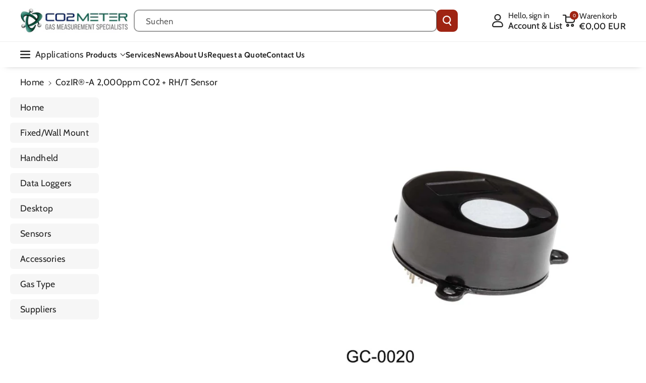

--- FILE ---
content_type: text/html; charset=utf-8
request_url: https://www.co2meter.com/de-de/products/cozir-co2-temperature-humidity-sensor
body_size: 68096
content:
<!doctype html>
<html class="no-js" lang="de">
  <head>

    <meta charset="utf-8">
    <meta http-equiv="X-UA-Compatible" content="IE=edge">
    <meta name="viewport" content="width=device-width,initial-scale=1">
    <meta name="theme-color" content="">
    <link rel="canonical" href="https://www.co2meter.com/de-de/products/cozir-co2-temperature-humidity-sensor">
    <link rel="preconnect" href="https://cdn.shopify.com" crossorigin>
    <script src="https://code.jquery.com/jquery-3.7.1.min.js"
    integrity="sha256-/JqT3SQfawRcv/BIHPThkBvs0OEvtFFmqPF/lYI/Cxo="
    crossorigin="anonymous"></script>



<link rel="icon" type="image/png" href="//www.co2meter.com/cdn/shop/files/favicon.webp?crop=center&height=32&v=1738604350&width=32"><link rel="preconnect" href="https://fonts.shopifycdn.com" crossorigin><title>
      CozIR®-A 2,000ppm CO2 + RH/T Sensor
 &ndash; CO2 Meter</title>

    
      <meta name="description" content="CozIR®-A is a low power 2,000 ppm CO2, temperature and % relative humidity NDIR sensor ideally suited for measuring indoor air quality (IAQ) from a single module.">
    

    

<meta property="og:site_name" content="CO2 Meter">
<meta property="og:url" content="https://www.co2meter.com/de-de/products/cozir-co2-temperature-humidity-sensor">
<meta property="og:title" content="CozIR®-A 2,000ppm CO2 + RH/T Sensor">
<meta property="og:type" content="product">
<meta property="og:description" content="CozIR®-A is a low power 2,000 ppm CO2, temperature and % relative humidity NDIR sensor ideally suited for measuring indoor air quality (IAQ) from a single module."><meta property="og:image" content="http://www.co2meter.com/cdn/shop/products/cozir-a-2000ppm-co2-rht-sensor-115703.jpg?v=1753284175">
  <meta property="og:image:secure_url" content="https://www.co2meter.com/cdn/shop/products/cozir-a-2000ppm-co2-rht-sensor-115703.jpg?v=1753284175">
  <meta property="og:image:width" content="800">
  <meta property="og:image:height" content="800"><meta property="og:price:amount" content="128,80">
  <meta property="og:price:currency" content="EUR"><meta name="twitter:site" content="@CO2Meter"><meta name="twitter:card" content="summary_large_image">
<meta name="twitter:title" content="CozIR®-A 2,000ppm CO2 + RH/T Sensor">
<meta name="twitter:description" content="CozIR®-A is a low power 2,000 ppm CO2, temperature and % relative humidity NDIR sensor ideally suited for measuring indoor air quality (IAQ) from a single module.">


    <script src="//www.co2meter.com/cdn/shop/t/61/assets/constants.js?v=95358004781563950421738570092" defer="defer"></script>
    <script src="//www.co2meter.com/cdn/shop/t/61/assets/pubsub.js?v=2921868252632587581738570094" defer="defer"></script>
    <script src="//www.co2meter.com/cdn/shop/t/61/assets/global.js?v=146971804967921781951739798008" defer="defer"></script><script src="//www.co2meter.com/cdn/shop/t/61/assets/animations.js?v=88693664871331136111738570092" defer="defer"></script><script>window.performance && window.performance.mark && window.performance.mark('shopify.content_for_header.start');</script><meta name="facebook-domain-verification" content="f30qceiwzxh7pg0iesqdquhuht2y1p">
<meta id="shopify-digital-wallet" name="shopify-digital-wallet" content="/195952/digital_wallets/dialog">
<meta name="shopify-checkout-api-token" content="987e2a0e2419eed4480afb27e9d447f9">
<meta id="in-context-paypal-metadata" data-shop-id="195952" data-venmo-supported="false" data-environment="production" data-locale="de_DE" data-paypal-v4="true" data-currency="EUR">
<link rel="alternate" hreflang="x-default" href="https://www.co2meter.com/products/cozir-co2-temperature-humidity-sensor">
<link rel="alternate" hreflang="en-MX" href="https://www.co2meter.com/en-mx/products/cozir-co2-temperature-humidity-sensor">
<link rel="alternate" hreflang="es-MX" href="https://www.co2meter.com/es-mx/products/cozir-co2-temperature-humidity-sensor">
<link rel="alternate" hreflang="en-TH" href="https://www.co2meter.com/en-th/products/cozir-co2-temperature-humidity-sensor">
<link rel="alternate" hreflang="th-TH" href="https://www.co2meter.com/th-th/products/cozir-co2-temperature-humidity-sensor">
<link rel="alternate" hreflang="hi-TH" href="https://www.co2meter.com/hi-th/products/cozir-co2-temperature-humidity-sensor">
<link rel="alternate" hreflang="en-NZ" href="https://www.co2meter.com/en-nz/products/cozir-co2-temperature-humidity-sensor">
<link rel="alternate" hreflang="en-DE" href="https://www.co2meter.com/en-de/products/cozir-co2-temperature-humidity-sensor">
<link rel="alternate" hreflang="de-DE" href="https://www.co2meter.com/de-de/products/cozir-co2-temperature-humidity-sensor">
<link rel="alternate" hreflang="en-IN" href="https://www.co2meter.com/en-in/products/cozir-co2-temperature-humidity-sensor">
<link rel="alternate" hreflang="en-JP" href="https://www.co2meter.com/en-jp/products/cozir-co2-temperature-humidity-sensor">
<link rel="alternate" hreflang="ja-JP" href="https://www.co2meter.com/ja-jp/products/cozir-co2-temperature-humidity-sensor">
<link rel="alternate" hreflang="en-GB" href="https://www.co2meter.com/en-uk/products/cozir-co2-temperature-humidity-sensor">
<link rel="alternate" hreflang="en-AU" href="https://www.co2meter.com/en-au/products/cozir-co2-temperature-humidity-sensor">
<link rel="alternate" hreflang="en-CA" href="https://www.co2meter.com/en-ca/products/cozir-co2-temperature-humidity-sensor">
<link rel="alternate" hreflang="en-SG" href="https://www.co2meter.com/en-sg/products/cozir-co2-temperature-humidity-sensor">
<link rel="alternate" hreflang="ms-SG" href="https://www.co2meter.com/ms-sg/products/cozir-co2-temperature-humidity-sensor">
<link rel="alternate" hreflang="en-FR" href="https://www.co2meter.com/en-fr/products/cozir-co2-temperature-humidity-sensor">
<link rel="alternate" hreflang="fr-FR" href="https://www.co2meter.com/fr-fr/products/cozir-co2-temperature-humidity-sensor">
<link rel="alternate" hreflang="en-ES" href="https://www.co2meter.com/en-es/products/cozir-co2-temperature-humidity-sensor">
<link rel="alternate" hreflang="es-ES" href="https://www.co2meter.com/es-es/products/cozir-co2-temperature-humidity-sensor">
<link rel="alternate" hreflang="en-US" href="https://www.co2meter.com/products/cozir-co2-temperature-humidity-sensor">
<link rel="alternate" type="application/json+oembed" href="https://www.co2meter.com/de-de/products/cozir-co2-temperature-humidity-sensor.oembed">
<script async="async" src="/checkouts/internal/preloads.js?locale=de-DE"></script>
<link rel="preconnect" href="https://shop.app" crossorigin="anonymous">
<script async="async" src="https://shop.app/checkouts/internal/preloads.js?locale=de-DE&shop_id=195952" crossorigin="anonymous"></script>
<script id="apple-pay-shop-capabilities" type="application/json">{"shopId":195952,"countryCode":"US","currencyCode":"EUR","merchantCapabilities":["supports3DS"],"merchantId":"gid:\/\/shopify\/Shop\/195952","merchantName":"CO2 Meter","requiredBillingContactFields":["postalAddress","email","phone"],"requiredShippingContactFields":["postalAddress","email","phone"],"shippingType":"shipping","supportedNetworks":["visa","masterCard","amex","discover","elo","jcb"],"total":{"type":"pending","label":"CO2 Meter","amount":"1.00"},"shopifyPaymentsEnabled":true,"supportsSubscriptions":true}</script>
<script id="shopify-features" type="application/json">{"accessToken":"987e2a0e2419eed4480afb27e9d447f9","betas":["rich-media-storefront-analytics"],"domain":"www.co2meter.com","predictiveSearch":true,"shopId":195952,"locale":"de"}</script>
<script>var Shopify = Shopify || {};
Shopify.shop = "co2meter.myshopify.com";
Shopify.locale = "de";
Shopify.currency = {"active":"EUR","rate":"0.87025288"};
Shopify.country = "DE";
Shopify.theme = {"name":"co2-meter\/master","id":139186569414,"schema_name":"Veena","schema_version":"1.0.5","theme_store_id":null,"role":"main"};
Shopify.theme.handle = "null";
Shopify.theme.style = {"id":null,"handle":null};
Shopify.cdnHost = "www.co2meter.com/cdn";
Shopify.routes = Shopify.routes || {};
Shopify.routes.root = "/de-de/";</script>
<script type="module">!function(o){(o.Shopify=o.Shopify||{}).modules=!0}(window);</script>
<script>!function(o){function n(){var o=[];function n(){o.push(Array.prototype.slice.apply(arguments))}return n.q=o,n}var t=o.Shopify=o.Shopify||{};t.loadFeatures=n(),t.autoloadFeatures=n()}(window);</script>
<script>
  window.ShopifyPay = window.ShopifyPay || {};
  window.ShopifyPay.apiHost = "shop.app\/pay";
  window.ShopifyPay.redirectState = null;
</script>
<script id="shop-js-analytics" type="application/json">{"pageType":"product"}</script>
<script defer="defer" async type="module" src="//www.co2meter.com/cdn/shopifycloud/shop-js/modules/v2/client.init-shop-cart-sync_XknANqpX.de.esm.js"></script>
<script defer="defer" async type="module" src="//www.co2meter.com/cdn/shopifycloud/shop-js/modules/v2/chunk.common_DvdeXi9P.esm.js"></script>
<script type="module">
  await import("//www.co2meter.com/cdn/shopifycloud/shop-js/modules/v2/client.init-shop-cart-sync_XknANqpX.de.esm.js");
await import("//www.co2meter.com/cdn/shopifycloud/shop-js/modules/v2/chunk.common_DvdeXi9P.esm.js");

  window.Shopify.SignInWithShop?.initShopCartSync?.({"fedCMEnabled":true,"windoidEnabled":true});

</script>
<script>
  window.Shopify = window.Shopify || {};
  if (!window.Shopify.featureAssets) window.Shopify.featureAssets = {};
  window.Shopify.featureAssets['shop-js'] = {"shop-cart-sync":["modules/v2/client.shop-cart-sync_D9JQGxjh.de.esm.js","modules/v2/chunk.common_DvdeXi9P.esm.js"],"init-fed-cm":["modules/v2/client.init-fed-cm_DMo35JdQ.de.esm.js","modules/v2/chunk.common_DvdeXi9P.esm.js"],"init-windoid":["modules/v2/client.init-windoid_B3VvhkL7.de.esm.js","modules/v2/chunk.common_DvdeXi9P.esm.js"],"shop-cash-offers":["modules/v2/client.shop-cash-offers_CYQv6hn3.de.esm.js","modules/v2/chunk.common_DvdeXi9P.esm.js","modules/v2/chunk.modal_CkJq5XGD.esm.js"],"shop-button":["modules/v2/client.shop-button_Baq_RTkq.de.esm.js","modules/v2/chunk.common_DvdeXi9P.esm.js"],"init-shop-email-lookup-coordinator":["modules/v2/client.init-shop-email-lookup-coordinator_Bz_MA9Op.de.esm.js","modules/v2/chunk.common_DvdeXi9P.esm.js"],"shop-toast-manager":["modules/v2/client.shop-toast-manager_DCWfOqRF.de.esm.js","modules/v2/chunk.common_DvdeXi9P.esm.js"],"shop-login-button":["modules/v2/client.shop-login-button_caaxNUOr.de.esm.js","modules/v2/chunk.common_DvdeXi9P.esm.js","modules/v2/chunk.modal_CkJq5XGD.esm.js"],"avatar":["modules/v2/client.avatar_BTnouDA3.de.esm.js"],"init-shop-cart-sync":["modules/v2/client.init-shop-cart-sync_XknANqpX.de.esm.js","modules/v2/chunk.common_DvdeXi9P.esm.js"],"pay-button":["modules/v2/client.pay-button_CKXSOdRt.de.esm.js","modules/v2/chunk.common_DvdeXi9P.esm.js"],"init-shop-for-new-customer-accounts":["modules/v2/client.init-shop-for-new-customer-accounts_CbyP-mMl.de.esm.js","modules/v2/client.shop-login-button_caaxNUOr.de.esm.js","modules/v2/chunk.common_DvdeXi9P.esm.js","modules/v2/chunk.modal_CkJq5XGD.esm.js"],"init-customer-accounts-sign-up":["modules/v2/client.init-customer-accounts-sign-up_CDG_EMX9.de.esm.js","modules/v2/client.shop-login-button_caaxNUOr.de.esm.js","modules/v2/chunk.common_DvdeXi9P.esm.js","modules/v2/chunk.modal_CkJq5XGD.esm.js"],"shop-follow-button":["modules/v2/client.shop-follow-button_DKjGFHnv.de.esm.js","modules/v2/chunk.common_DvdeXi9P.esm.js","modules/v2/chunk.modal_CkJq5XGD.esm.js"],"checkout-modal":["modules/v2/client.checkout-modal_DiCgWgoC.de.esm.js","modules/v2/chunk.common_DvdeXi9P.esm.js","modules/v2/chunk.modal_CkJq5XGD.esm.js"],"init-customer-accounts":["modules/v2/client.init-customer-accounts_CBDBRCw9.de.esm.js","modules/v2/client.shop-login-button_caaxNUOr.de.esm.js","modules/v2/chunk.common_DvdeXi9P.esm.js","modules/v2/chunk.modal_CkJq5XGD.esm.js"],"lead-capture":["modules/v2/client.lead-capture_ASe7qa-m.de.esm.js","modules/v2/chunk.common_DvdeXi9P.esm.js","modules/v2/chunk.modal_CkJq5XGD.esm.js"],"shop-login":["modules/v2/client.shop-login_Cve_5msa.de.esm.js","modules/v2/chunk.common_DvdeXi9P.esm.js","modules/v2/chunk.modal_CkJq5XGD.esm.js"],"payment-terms":["modules/v2/client.payment-terms_D0YjRyyK.de.esm.js","modules/v2/chunk.common_DvdeXi9P.esm.js","modules/v2/chunk.modal_CkJq5XGD.esm.js"]};
</script>
<script>(function() {
  var isLoaded = false;
  function asyncLoad() {
    if (isLoaded) return;
    isLoaded = true;
    var urls = ["https:\/\/static.klaviyo.com\/onsite\/js\/klaviyo.js?company_id=KVwiHw\u0026shop=co2meter.myshopify.com","https:\/\/upsells.boldapps.net\/v2_ui\/js\/UpsellTracker.js?shop=co2meter.myshopify.com","https:\/\/upsells.boldapps.net\/v2_ui\/js\/upsell.js?shop=co2meter.myshopify.com","https:\/\/searchanise-ef84.kxcdn.com\/widgets\/shopify\/init.js?a=6g0F1v7v6v\u0026shop=co2meter.myshopify.com"];
    for (var i = 0; i < urls.length; i++) {
      var s = document.createElement('script');
      s.type = 'text/javascript';
      s.async = true;
      s.src = urls[i];
      var x = document.getElementsByTagName('script')[0];
      x.parentNode.insertBefore(s, x);
    }
  };
  if(window.attachEvent) {
    window.attachEvent('onload', asyncLoad);
  } else {
    window.addEventListener('load', asyncLoad, false);
  }
})();</script>
<script id="__st">var __st={"a":195952,"offset":-18000,"reqid":"728b9ae1-848b-44b4-a944-7e6ba6b465d2-1768892566","pageurl":"www.co2meter.com\/de-de\/products\/cozir-co2-temperature-humidity-sensor","u":"d61e4612c931","p":"product","rtyp":"product","rid":138196953};</script>
<script>window.ShopifyPaypalV4VisibilityTracking = true;</script>
<script id="captcha-bootstrap">!function(){'use strict';const t='contact',e='account',n='new_comment',o=[[t,t],['blogs',n],['comments',n],[t,'customer']],c=[[e,'customer_login'],[e,'guest_login'],[e,'recover_customer_password'],[e,'create_customer']],r=t=>t.map((([t,e])=>`form[action*='/${t}']:not([data-nocaptcha='true']) input[name='form_type'][value='${e}']`)).join(','),a=t=>()=>t?[...document.querySelectorAll(t)].map((t=>t.form)):[];function s(){const t=[...o],e=r(t);return a(e)}const i='password',u='form_key',d=['recaptcha-v3-token','g-recaptcha-response','h-captcha-response',i],f=()=>{try{return window.sessionStorage}catch{return}},m='__shopify_v',_=t=>t.elements[u];function p(t,e,n=!1){try{const o=window.sessionStorage,c=JSON.parse(o.getItem(e)),{data:r}=function(t){const{data:e,action:n}=t;return t[m]||n?{data:e,action:n}:{data:t,action:n}}(c);for(const[e,n]of Object.entries(r))t.elements[e]&&(t.elements[e].value=n);n&&o.removeItem(e)}catch(o){console.error('form repopulation failed',{error:o})}}const l='form_type',E='cptcha';function T(t){t.dataset[E]=!0}const w=window,h=w.document,L='Shopify',v='ce_forms',y='captcha';let A=!1;((t,e)=>{const n=(g='f06e6c50-85a8-45c8-87d0-21a2b65856fe',I='https://cdn.shopify.com/shopifycloud/storefront-forms-hcaptcha/ce_storefront_forms_captcha_hcaptcha.v1.5.2.iife.js',D={infoText:'Durch hCaptcha geschützt',privacyText:'Datenschutz',termsText:'Allgemeine Geschäftsbedingungen'},(t,e,n)=>{const o=w[L][v],c=o.bindForm;if(c)return c(t,g,e,D).then(n);var r;o.q.push([[t,g,e,D],n]),r=I,A||(h.body.append(Object.assign(h.createElement('script'),{id:'captcha-provider',async:!0,src:r})),A=!0)});var g,I,D;w[L]=w[L]||{},w[L][v]=w[L][v]||{},w[L][v].q=[],w[L][y]=w[L][y]||{},w[L][y].protect=function(t,e){n(t,void 0,e),T(t)},Object.freeze(w[L][y]),function(t,e,n,w,h,L){const[v,y,A,g]=function(t,e,n){const i=e?o:[],u=t?c:[],d=[...i,...u],f=r(d),m=r(i),_=r(d.filter((([t,e])=>n.includes(e))));return[a(f),a(m),a(_),s()]}(w,h,L),I=t=>{const e=t.target;return e instanceof HTMLFormElement?e:e&&e.form},D=t=>v().includes(t);t.addEventListener('submit',(t=>{const e=I(t);if(!e)return;const n=D(e)&&!e.dataset.hcaptchaBound&&!e.dataset.recaptchaBound,o=_(e),c=g().includes(e)&&(!o||!o.value);(n||c)&&t.preventDefault(),c&&!n&&(function(t){try{if(!f())return;!function(t){const e=f();if(!e)return;const n=_(t);if(!n)return;const o=n.value;o&&e.removeItem(o)}(t);const e=Array.from(Array(32),(()=>Math.random().toString(36)[2])).join('');!function(t,e){_(t)||t.append(Object.assign(document.createElement('input'),{type:'hidden',name:u})),t.elements[u].value=e}(t,e),function(t,e){const n=f();if(!n)return;const o=[...t.querySelectorAll(`input[type='${i}']`)].map((({name:t})=>t)),c=[...d,...o],r={};for(const[a,s]of new FormData(t).entries())c.includes(a)||(r[a]=s);n.setItem(e,JSON.stringify({[m]:1,action:t.action,data:r}))}(t,e)}catch(e){console.error('failed to persist form',e)}}(e),e.submit())}));const S=(t,e)=>{t&&!t.dataset[E]&&(n(t,e.some((e=>e===t))),T(t))};for(const o of['focusin','change'])t.addEventListener(o,(t=>{const e=I(t);D(e)&&S(e,y())}));const B=e.get('form_key'),M=e.get(l),P=B&&M;t.addEventListener('DOMContentLoaded',(()=>{const t=y();if(P)for(const e of t)e.elements[l].value===M&&p(e,B);[...new Set([...A(),...v().filter((t=>'true'===t.dataset.shopifyCaptcha))])].forEach((e=>S(e,t)))}))}(h,new URLSearchParams(w.location.search),n,t,e,['guest_login'])})(!0,!0)}();</script>
<script integrity="sha256-4kQ18oKyAcykRKYeNunJcIwy7WH5gtpwJnB7kiuLZ1E=" data-source-attribution="shopify.loadfeatures" defer="defer" src="//www.co2meter.com/cdn/shopifycloud/storefront/assets/storefront/load_feature-a0a9edcb.js" crossorigin="anonymous"></script>
<script crossorigin="anonymous" defer="defer" src="//www.co2meter.com/cdn/shopifycloud/storefront/assets/shopify_pay/storefront-65b4c6d7.js?v=20250812"></script>
<script data-source-attribution="shopify.dynamic_checkout.dynamic.init">var Shopify=Shopify||{};Shopify.PaymentButton=Shopify.PaymentButton||{isStorefrontPortableWallets:!0,init:function(){window.Shopify.PaymentButton.init=function(){};var t=document.createElement("script");t.src="https://www.co2meter.com/cdn/shopifycloud/portable-wallets/latest/portable-wallets.de.js",t.type="module",document.head.appendChild(t)}};
</script>
<script data-source-attribution="shopify.dynamic_checkout.buyer_consent">
  function portableWalletsHideBuyerConsent(e){var t=document.getElementById("shopify-buyer-consent"),n=document.getElementById("shopify-subscription-policy-button");t&&n&&(t.classList.add("hidden"),t.setAttribute("aria-hidden","true"),n.removeEventListener("click",e))}function portableWalletsShowBuyerConsent(e){var t=document.getElementById("shopify-buyer-consent"),n=document.getElementById("shopify-subscription-policy-button");t&&n&&(t.classList.remove("hidden"),t.removeAttribute("aria-hidden"),n.addEventListener("click",e))}window.Shopify?.PaymentButton&&(window.Shopify.PaymentButton.hideBuyerConsent=portableWalletsHideBuyerConsent,window.Shopify.PaymentButton.showBuyerConsent=portableWalletsShowBuyerConsent);
</script>
<script data-source-attribution="shopify.dynamic_checkout.cart.bootstrap">document.addEventListener("DOMContentLoaded",(function(){function t(){return document.querySelector("shopify-accelerated-checkout-cart, shopify-accelerated-checkout")}if(t())Shopify.PaymentButton.init();else{new MutationObserver((function(e,n){t()&&(Shopify.PaymentButton.init(),n.disconnect())})).observe(document.body,{childList:!0,subtree:!0})}}));
</script>
<link id="shopify-accelerated-checkout-styles" rel="stylesheet" media="screen" href="https://www.co2meter.com/cdn/shopifycloud/portable-wallets/latest/accelerated-checkout-backwards-compat.css" crossorigin="anonymous">
<style id="shopify-accelerated-checkout-cart">
        #shopify-buyer-consent {
  margin-top: 1em;
  display: inline-block;
  width: 100%;
}

#shopify-buyer-consent.hidden {
  display: none;
}

#shopify-subscription-policy-button {
  background: none;
  border: none;
  padding: 0;
  text-decoration: underline;
  font-size: inherit;
  cursor: pointer;
}

#shopify-subscription-policy-button::before {
  box-shadow: none;
}

      </style>
<script id="sections-script" data-sections="header" defer="defer" src="//www.co2meter.com/cdn/shop/t/61/compiled_assets/scripts.js?v=10435"></script>
<script>window.performance && window.performance.mark && window.performance.mark('shopify.content_for_header.end');</script>


    <style data-shopify>
      @font-face {
  font-family: Cabin;
  font-weight: 400;
  font-style: normal;
  font-display: swap;
  src: url("//www.co2meter.com/cdn/fonts/cabin/cabin_n4.cefc6494a78f87584a6f312fea532919154f66fe.woff2") format("woff2"),
       url("//www.co2meter.com/cdn/fonts/cabin/cabin_n4.8c16611b00f59d27f4b27ce4328dfe514ce77517.woff") format("woff");
}


      @font-face {
  font-family: Cabin;
  font-weight: 500;
  font-style: normal;
  font-display: swap;
  src: url("//www.co2meter.com/cdn/fonts/cabin/cabin_n5.0250ac238cfbbff14d3c16fcc89f227ca95d5c6f.woff2") format("woff2"),
       url("//www.co2meter.com/cdn/fonts/cabin/cabin_n5.46470cf25a90d766aece73a31a42bfd8ef7a470b.woff") format("woff");
}

      @font-face {
  font-family: Cabin;
  font-weight: 600;
  font-style: normal;
  font-display: swap;
  src: url("//www.co2meter.com/cdn/fonts/cabin/cabin_n6.c6b1e64927bbec1c65aab7077888fb033480c4f7.woff2") format("woff2"),
       url("//www.co2meter.com/cdn/fonts/cabin/cabin_n6.6c2e65d54c893ad9f1390da3b810b8e6cf976a4f.woff") format("woff");
}

      @font-face {
  font-family: Cabin;
  font-weight: 700;
  font-style: normal;
  font-display: swap;
  src: url("//www.co2meter.com/cdn/fonts/cabin/cabin_n7.255204a342bfdbc9ae2017bd4e6a90f8dbb2f561.woff2") format("woff2"),
       url("//www.co2meter.com/cdn/fonts/cabin/cabin_n7.e2afa22a0d0f4b64da3569c990897429d40ff5c0.woff") format("woff");
}


      @font-face {
  font-family: Cabin;
  font-weight: 400;
  font-style: italic;
  font-display: swap;
  src: url("//www.co2meter.com/cdn/fonts/cabin/cabin_i4.d89c1b32b09ecbc46c12781fcf7b2085f17c0be9.woff2") format("woff2"),
       url("//www.co2meter.com/cdn/fonts/cabin/cabin_i4.0a521b11d0b69adfc41e22a263eec7c02aecfe99.woff") format("woff");
}

      @font-face {
  font-family: Cabin;
  font-weight: 700;
  font-style: italic;
  font-display: swap;
  src: url("//www.co2meter.com/cdn/fonts/cabin/cabin_i7.ef2404c08a493e7ccbc92d8c39adf683f40e1fb5.woff2") format("woff2"),
       url("//www.co2meter.com/cdn/fonts/cabin/cabin_i7.480421791818000fc8a5d4134822321b5d7964f8.woff") format("woff");
}

      @font-face {
  font-family: "Merriweather Sans";
  font-weight: 700;
  font-style: normal;
  font-display: swap;
  src: url("//www.co2meter.com/cdn/fonts/merriweather_sans/merriweathersans_n7.3dd4b2318b551e0b9ab383d06e174627140df1a2.woff2") format("woff2"),
       url("//www.co2meter.com/cdn/fonts/merriweather_sans/merriweathersans_n7.747f9bc74171cb774c825e88f24f06fa2c104728.woff") format("woff");
}



      
        :root,
        .color-background-1 {
        --color-background: 255,255,255;
        
          --gradient-background: #ffffff;
        

        

        --color-foreground: 35,35,35;
        --color-background-contrast: 191,191,191;
        --color-shadow: 18,18,18;
        --color-link-hover: 0,98,238;
        --color-button: 159,36,19;
        --color-button-text: 255,255,255;
        --color-secondary-button: 255,255,255;
        --color-secondary-button-text: 35,35,35;
        --color-badge-foreground: 35,35,35;
        --color-badge-background: 255,255,255;
        --color-badge-border: 35,35,35;
        --color-button-hover-text: 255,255,255;
        --color-bg-button-hover: 124,28,15;
        --alpha-link: 0.9;
        --alpha-button-background: 1;
        --alpha-button-border: 1;
        --alpha-badge-border: 0.1;
        color: rgb(var(--color-foreground));
        background-color: rgb(var(--color-background));
        }
      
        
        .color-background-2 {
        --color-background: 244,244,244;
        
          --gradient-background: #f4f4f4;
        

        

        --color-foreground: 35,35,35;
        --color-background-contrast: 180,180,180;
        --color-shadow: 18,18,18;
        --color-link-hover: 0,98,238;
        --color-button: 159,36,19;
        --color-button-text: 255,255,255;
        --color-secondary-button: 244,244,244;
        --color-secondary-button-text: 35,35,35;
        --color-badge-foreground: 35,35,35;
        --color-badge-background: 244,244,244;
        --color-badge-border: 35,35,35;
        --color-button-hover-text: 255,255,255;
        --color-bg-button-hover: 124,28,15;
        --alpha-link: 0.9;
        --alpha-button-background: 1;
        --alpha-button-border: 1;
        --alpha-badge-border: 0.1;
        color: rgb(var(--color-foreground));
        background-color: rgb(var(--color-background));
        }
      
        
        .color-inverse {
        --color-background: 255,255,255;
        
          --gradient-background: #ffffff;
        

        

        --color-foreground: 35,35,35;
        --color-background-contrast: 191,191,191;
        --color-shadow: 1,31,45;
        --color-link-hover: 17,94,103;
        --color-button: 159,36,19;
        --color-button-text: 255,255,255;
        --color-secondary-button: 255,255,255;
        --color-secondary-button-text: 255,255,255;
        --color-badge-foreground: 35,35,35;
        --color-badge-background: 255,255,255;
        --color-badge-border: 35,35,35;
        --color-button-hover-text: 35,35,35;
        --color-bg-button-hover: 255,255,255;
        --alpha-link: 0.9;
        --alpha-button-background: 1;
        --alpha-button-border: 1;
        --alpha-badge-border: 0.1;
        color: rgb(var(--color-foreground));
        background-color: rgb(var(--color-background));
        }
      
        
        .color-accent-2 {
        --color-background: 0,74,79;
        
          --gradient-background: #004a4f;
        

        

        --color-foreground: 255,255,255;
        --color-background-contrast: 0,98,105;
        --color-shadow: 18,18,18;
        --color-link-hover: 255,255,255;
        --color-button: 159,36,19;
        --color-button-text: 255,255,255;
        --color-secondary-button: 0,74,79;
        --color-secondary-button-text: 255,255,255;
        --color-badge-foreground: 255,255,255;
        --color-badge-background: 0,74,79;
        --color-badge-border: 255,255,255;
        --color-button-hover-text: 255,255,255;
        --color-bg-button-hover: 35,35,35;
        --alpha-link: 0.9;
        --alpha-button-background: 1;
        --alpha-button-border: 1;
        --alpha-badge-border: 0.1;
        color: rgb(var(--color-foreground));
        background-color: rgb(var(--color-background));
        }
      
        
        .color-scheme-abe3bc68-5409-41dd-abcf-8f9ac474947a {
        --color-background: 16,100,112;
        
          --gradient-background: #106470;
        

        

        --color-foreground: 255,255,255;
        --color-background-contrast: 0,0,0;
        --color-shadow: 18,18,18;
        --color-link-hover: 255,255,255;
        --color-button: 159,36,19;
        --color-button-text: 255,255,255;
        --color-secondary-button: 16,100,112;
        --color-secondary-button-text: 255,255,255;
        --color-badge-foreground: 255,255,255;
        --color-badge-background: 16,100,112;
        --color-badge-border: 255,255,255;
        --color-button-hover-text: 255,255,255;
        --color-bg-button-hover: 128,30,15;
        --alpha-link: 0.9;
        --alpha-button-background: 1;
        --alpha-button-border: 1;
        --alpha-badge-border: 0.1;
        color: rgb(var(--color-foreground));
        background-color: rgb(var(--color-background));
        }
      
        
        .color-scheme-2b84b36d-92eb-46cc-b625-e4e217a07424 {
        --color-background: 159,36,19;
        
          --gradient-background: #9f2413;
        

        

        --color-foreground: 255,255,255;
        --color-background-contrast: 45,10,5;
        --color-shadow: 18,18,18;
        --color-link-hover: 255,255,255;
        --color-button: 16,100,112;
        --color-button-text: 255,255,255;
        --color-secondary-button: 159,36,19;
        --color-secondary-button-text: 255,255,255;
        --color-badge-foreground: 255,255,255;
        --color-badge-background: 159,36,19;
        --color-badge-border: 255,255,255;
        --color-button-hover-text: 255,255,255;
        --color-bg-button-hover: 35,35,35;
        --alpha-link: 0.9;
        --alpha-button-background: 1;
        --alpha-button-border: 1;
        --alpha-badge-border: 0.1;
        color: rgb(var(--color-foreground));
        background-color: rgb(var(--color-background));
        }
      
        
        .color-scheme-8ad4ff7a-d30e-4420-a328-1696531ec5c5 {
        --color-background: 0,74,79;
        
          --gradient-background: #004a4f;
        

        

        --color-foreground: 255,255,255;
        --color-background-contrast: 0,98,105;
        --color-shadow: 18,18,18;
        --color-link-hover: 255,255,255;
        --color-button: 11,74,82;
        --color-button-text: 255,255,255;
        --color-secondary-button: 0,74,79;
        --color-secondary-button-text: 255,255,255;
        --color-badge-foreground: 255,255,255;
        --color-badge-background: 0,74,79;
        --color-badge-border: 255,255,255;
        --color-button-hover-text: 255,255,255;
        --color-bg-button-hover: 13,80,90;
        --alpha-link: 0.9;
        --alpha-button-background: 1;
        --alpha-button-border: 1;
        --alpha-badge-border: 0.1;
        color: rgb(var(--color-foreground));
        background-color: rgb(var(--color-background));
        }
      
        
        .color-scheme-706d8413-aea1-4274-b0ec-b27ab90b9ce6 {
        --color-background: 255,255,255;
        
          --gradient-background: #ffffff;
        

        

        --color-foreground: 0,0,0;
        --color-background-contrast: 191,191,191;
        --color-shadow: 18,18,18;
        --color-link-hover: 11,74,82;
        --color-button: 17,94,103;
        --color-button-text: 255,255,255;
        --color-secondary-button: 255,255,255;
        --color-secondary-button-text: 17,94,103;
        --color-badge-foreground: 0,0,0;
        --color-badge-background: 255,255,255;
        --color-badge-border: 0,0,0;
        --color-button-hover-text: 255,255,255;
        --color-bg-button-hover: 11,74,82;
        --alpha-link: 0.9;
        --alpha-button-background: 1;
        --alpha-button-border: 1;
        --alpha-badge-border: 0.1;
        color: rgb(var(--color-foreground));
        background-color: rgb(var(--color-background));
        }
      

      body, .color-background-1, .color-background-2, .color-inverse, .color-accent-2, .color-scheme-abe3bc68-5409-41dd-abcf-8f9ac474947a, .color-scheme-2b84b36d-92eb-46cc-b625-e4e217a07424, .color-scheme-8ad4ff7a-d30e-4420-a328-1696531ec5c5, .color-scheme-706d8413-aea1-4274-b0ec-b27ab90b9ce6 {
      background-color: rgb(var(--color-background));
      background: var(--gradient-background);
      }

      :root {
      --color-wbprogscolor: #00d964;
      --border--color: #818181; 
      --border-width: 1px;
      --border-style: solid;
      --white-color: #ffffff;
      --black-color: #000000;
      --font-body-family: Cabin, sans-serif;
      --font-body-style: normal;
      --font-body-weight: 400;
      --font-body-weight-medium: 500;
      --font-body-weight-semibold: 600;
      --font-body-weight-bold: 700;


      --font-heading-family: "Merriweather Sans", sans-serif;
      --font-heading-style: normal;
      --font-heading-weight: 700; 
      --font-body-scale: 1.1;
      --font-heading-scale: 0.9090909090909091;

        --media-padding: px;
        --media-border-opacity: 0.0;
        --media-border-width: 0px;
        --media-radius: 6px;
        --media-shadow-opacity: 0.0;
        --media-shadow-horizontal-offset: 0px;
        --media-shadow-vertical-offset: 0px;
        --media-shadow-blur-radius: 0px;
        --media-shadow-visible: 0;

        --page-width: 145rem;
        --page-width-margin: 0rem;

        --product-card-image-padding: 0.0rem;
        --product-card-corner-radius: 0.6rem;
        --product-card-text-alignment: left;
        --product-card-border-width: 0.1rem;
        --product-card-border-opacity: 0.2;
        --product-card-shadow-opacity: 0.0;
        --product-card-shadow-visible: 0;
        --product-card-shadow-horizontal-offset: 0.0rem;
        --product-card-shadow-vertical-offset: 0.0rem;
        --product-card-shadow-blur-radius: 0.0rem;
        --card_title-transform: capitalize;

        --collection-card-image-padding: 0.0rem;
        --collection-card-corner-radius: 0.6rem;
        --collection-card-text-alignment: left;
        --collection-card-border-width: 0.1rem;
        --collection-card-border-opacity: 0.2;
        --collection-card-shadow-opacity: 0.0;
        --collection-card-shadow-visible: 0;
        --collection-card-shadow-horizontal-offset: 0.0rem;
        --collection-card-shadow-vertical-offset: 0.0rem;
        --collection-card-shadow-blur-radius: 0.0rem;

        --blog-card-image-padding: 0.0rem;
        --blog-card-corner-radius: 0.8rem;
        --blog-card-text-alignment: left;
        --blog-card-border-width: 0.1rem;
        --blog-card-border-opacity: 0.2;
        --blog-card-shadow-opacity: 0.0;
        --blog-card-shadow-visible: 0;
        --blog-card-shadow-horizontal-offset: 0.0rem;
        --blog-card-shadow-vertical-offset: 0.0rem;
        --blog-card-shadow-blur-radius: 0.0rem;

        --badge-corner-radius: 0.6rem;

        --popup-border-width: 1px;
        --popup-border-opacity: 0.25;
        --popup-corner-radius: 6px;
        --popup-shadow-opacity: 0.0;
        --popup-shadow-horizontal-offset: 0px;
        --popup-shadow-vertical-offset: 0px;
        --popup-shadow-blur-radius: 0px;

        --drawer-border-width: 0px;
        --drawer-border-opacity: 0.1;
        --drawer-corner-radius: 6px;
        --drawer-shadow-opacity: 0.0;
        --drawer-shadow-horizontal-offset: 0px;
        --drawer-shadow-vertical-offset: 0px;
        --drawer-shadow-blur-radius: 0px;

        --grid-desktop-vertical-spacing: 20px;
        --grid-desktop-horizontal-spacing: 20px;
        --grid-mobile-vertical-spacing: 10px;
        --grid-mobile-horizontal-spacing: 10px;

        --text-boxes-border-opacity: 0.0;
        --text-boxes-border-width: 0px;
        --text-boxes-radius: 8px;
        --text-boxes-shadow-opacity: 0.0;
        --text-boxes-shadow-visible: 0;
        --text-boxes-shadow-horizontal-offset: 0px;
        --text-boxes-shadow-vertical-offset: 0px;
        --text-boxes-shadow-blur-radius: 0px;

        --bg-radius: 0px;

        --buttons-radius: 8px;
        --buttons-radius-outset: 9px;
        --buttons-border-width: 1px;
        --buttons-border-opacity: 0.1;
        --buttons-shadow-opacity: 0.0;
        --buttons-shadow-visible: 0;
        --buttons-shadow-horizontal-offset: 0px;
        --buttons-shadow-vertical-offset: 0px;
        --buttons-shadow-blur-radius: 0px;
        --buttons-border-offset: 0.3px;
 
        --inputs-radius: 8px;
        --inputs-border-width: 2px;
        --inputs-border-opacity: 0.45;
        --inputs-shadow-opacity: 0.0;
        --inputs-shadow-horizontal-offset: 0px;
        --inputs-margin-offset: 0px;
        --inputs-shadow-vertical-offset: 0px;
        --inputs-shadow-blur-radius: 0px;
        --inputs-radius-outset: 10px;

        --variant-pills-radius: 4px;
        --variant-pills-border-width: 1px;
        --variant-pills-border-opacity: 0.1;
        --variant-pills-shadow-opacity: 0.0;
        --variant-pills-shadow-horizontal-offset: 0px;
        --variant-pills-shadow-vertical-offset: 0px;
        --variant-pills-shadow-blur-radius: 0px;

        --sale-bg-color: #126fd3;
        --sale-text-color: #ffffff;
        
        --percentage-sale-bg-color: #b72c17;
        --percentage-sale-text-color: #ffffff;

        --new-bg-color: #126fd3;
        --new-text-color: #ffffff;

        --soldout-bg-color: #000000;
        --soldout-text-color: #ffffff;
      }
      *,
      *::before,
      *::after {
        box-sizing: inherit;
      }
      html {
        box-sizing: border-box;
        font-size: calc(var(--font-body-scale) * 62.5%);
        height: 100%;
      }
      body {
        font-size: calc(var(--font-body-scale) * 14px);
        font-family: var(--font-body-family);
        font-style: var(--font-body-style);
        font-weight: var(--font-body-weight);
        color: rgb(var(--color-foreground));
        grid-template-columns: 100%;
        min-height: 100%;
        margin: 0;
        line-height: calc(1 + 0.8 / var(--font-body-scale));
      }
      @media screen and (min-width: 768px) {
        body {
          font-size: calc(var(--font-body-scale) * 16px);
        }
      }
    </style> 
    <link href="//www.co2meter.com/cdn/shop/t/61/assets/base.css?v=242021993494300181739798007" rel="stylesheet" type="text/css" media="all" />
<link rel="preload" as="font" href="//www.co2meter.com/cdn/fonts/cabin/cabin_n4.cefc6494a78f87584a6f312fea532919154f66fe.woff2" type="font/woff2" crossorigin><link rel="preload" as="font" href="//www.co2meter.com/cdn/fonts/merriweather_sans/merriweathersans_n7.3dd4b2318b551e0b9ab383d06e174627140df1a2.woff2" type="font/woff2" crossorigin><script>document.documentElement.className = document.documentElement.className.replace('no-js', 'js');
    if (Shopify.designMode) {
      document.documentElement.classList.add('shopify-design-mode');
    } 
    </script>
  <!-- BEGIN app block: shopify://apps/judge-me-reviews/blocks/judgeme_core/61ccd3b1-a9f2-4160-9fe9-4fec8413e5d8 --><!-- Start of Judge.me Core -->






<link rel="dns-prefetch" href="https://cdnwidget.judge.me">
<link rel="dns-prefetch" href="https://cdn.judge.me">
<link rel="dns-prefetch" href="https://cdn1.judge.me">
<link rel="dns-prefetch" href="https://api.judge.me">

<script data-cfasync='false' class='jdgm-settings-script'>window.jdgmSettings={"pagination":5,"disable_web_reviews":false,"badge_no_review_text":"Keine Bewertungen","badge_n_reviews_text":"{{ n }} Bewertung/Bewertungen","hide_badge_preview_if_no_reviews":true,"badge_hide_text":false,"enforce_center_preview_badge":false,"widget_title":"Kundenbewertungen","widget_open_form_text":"Bewertung schreiben","widget_close_form_text":"Bewertung abbrechen","widget_refresh_page_text":"Seite aktualisieren","widget_summary_text":"Basierend auf {{ number_of_reviews }} Bewertung/Bewertungen","widget_no_review_text":"Schreiben Sie die erste Bewertung","widget_name_field_text":"Anzeigename","widget_verified_name_field_text":"Verifizierter Name (öffentlich)","widget_name_placeholder_text":"Anzeigename","widget_required_field_error_text":"Dieses Feld ist erforderlich.","widget_email_field_text":"E-Mail-Adresse","widget_verified_email_field_text":"Verifizierte E-Mail (privat, kann nicht bearbeitet werden)","widget_email_placeholder_text":"Ihre E-Mail-Adresse","widget_email_field_error_text":"Bitte geben Sie eine gültige E-Mail-Adresse ein.","widget_rating_field_text":"Bewertung","widget_review_title_field_text":"Bewertungstitel","widget_review_title_placeholder_text":"Geben Sie Ihrer Bewertung einen Titel","widget_review_body_field_text":"Bewertungsinhalt","widget_review_body_placeholder_text":"Beginnen Sie hier zu schreiben...","widget_pictures_field_text":"Bild/Video (optional)","widget_submit_review_text":"Bewertung abschicken","widget_submit_verified_review_text":"Verifizierte Bewertung abschicken","widget_submit_success_msg_with_auto_publish":"Vielen Dank! Bitte aktualisieren Sie die Seite in wenigen Momenten, um Ihre Bewertung zu sehen. Sie können Ihre Bewertung entfernen oder bearbeiten, indem Sie sich bei \u003ca href='https://judge.me/login' target='_blank' rel='nofollow noopener'\u003eJudge.me\u003c/a\u003e anmelden","widget_submit_success_msg_no_auto_publish":"Vielen Dank! Ihre Bewertung wird veröffentlicht, sobald sie vom Shop-Administrator genehmigt wurde. Sie können Ihre Bewertung entfernen oder bearbeiten, indem Sie sich bei \u003ca href='https://judge.me/login' target='_blank' rel='nofollow noopener'\u003eJudge.me\u003c/a\u003e anmelden","widget_show_default_reviews_out_of_total_text":"Es werden {{ n_reviews_shown }} von {{ n_reviews }} Bewertungen angezeigt.","widget_show_all_link_text":"Alle anzeigen","widget_show_less_link_text":"Weniger anzeigen","widget_author_said_text":"{{ reviewer_name }} sagte:","widget_days_text":"vor {{ n }} Tag/Tagen","widget_weeks_text":"vor {{ n }} Woche/Wochen","widget_months_text":"vor {{ n }} Monat/Monaten","widget_years_text":"vor {{ n }} Jahr/Jahren","widget_yesterday_text":"Gestern","widget_today_text":"Heute","widget_replied_text":"\u003e\u003e {{ shop_name }} antwortete:","widget_read_more_text":"Mehr lesen","widget_reviewer_name_as_initial":"","widget_rating_filter_color":"","widget_rating_filter_see_all_text":"Alle Bewertungen anzeigen","widget_sorting_most_recent_text":"Neueste","widget_sorting_highest_rating_text":"Höchste Bewertung","widget_sorting_lowest_rating_text":"Niedrigste Bewertung","widget_sorting_with_pictures_text":"Nur Bilder","widget_sorting_most_helpful_text":"Hilfreichste","widget_open_question_form_text":"Eine Frage stellen","widget_reviews_subtab_text":"Bewertungen","widget_questions_subtab_text":"Fragen","widget_question_label_text":"Frage","widget_answer_label_text":"Antwort","widget_question_placeholder_text":"Schreiben Sie hier Ihre Frage","widget_submit_question_text":"Frage absenden","widget_question_submit_success_text":"Vielen Dank für Ihre Frage! Wir werden Sie benachrichtigen, sobald sie beantwortet wird.","verified_badge_text":"Verifiziert","verified_badge_bg_color":"","verified_badge_text_color":"","verified_badge_placement":"left-of-reviewer-name","widget_review_max_height":"","widget_hide_border":false,"widget_social_share":false,"widget_thumb":false,"widget_review_location_show":false,"widget_location_format":"country_iso_code","all_reviews_include_out_of_store_products":true,"all_reviews_out_of_store_text":"(außerhalb des Shops)","all_reviews_pagination":100,"all_reviews_product_name_prefix_text":"über","enable_review_pictures":false,"enable_question_anwser":false,"widget_theme":"carousel","review_date_format":"mm/dd/yyyy","default_sort_method":"most-recent","widget_product_reviews_subtab_text":"Produktbewertungen","widget_shop_reviews_subtab_text":"Shop-Bewertungen","widget_other_products_reviews_text":"Bewertungen für andere Produkte","widget_store_reviews_subtab_text":"Shop-Bewertungen","widget_no_store_reviews_text":"Dieser Shop hat noch keine Bewertungen erhalten","widget_web_restriction_product_reviews_text":"Dieses Produkt hat noch keine Bewertungen erhalten","widget_no_items_text":"Keine Elemente gefunden","widget_show_more_text":"Mehr anzeigen","widget_write_a_store_review_text":"Shop-Bewertung schreiben","widget_other_languages_heading":"Bewertungen in anderen Sprachen","widget_translate_review_text":"Bewertung übersetzen nach {{ language }}","widget_translating_review_text":"Übersetzung läuft...","widget_show_original_translation_text":"Original anzeigen ({{ language }})","widget_translate_review_failed_text":"Bewertung konnte nicht übersetzt werden.","widget_translate_review_retry_text":"Erneut versuchen","widget_translate_review_try_again_later_text":"Versuchen Sie es später noch einmal","show_product_url_for_grouped_product":false,"widget_sorting_pictures_first_text":"Bilder zuerst","show_pictures_on_all_rev_page_mobile":false,"show_pictures_on_all_rev_page_desktop":false,"floating_tab_hide_mobile_install_preference":false,"floating_tab_button_name":"★ Bewertungen","floating_tab_title":"Lassen Sie Kunden für uns sprechen","floating_tab_button_color":"","floating_tab_button_background_color":"","floating_tab_url":"","floating_tab_url_enabled":false,"floating_tab_tab_style":"text","all_reviews_text_badge_text":"Kunden bewerten uns mit {{ shop.metafields.judgeme.all_reviews_rating | round: 1 }}/5 basierend auf {{ shop.metafields.judgeme.all_reviews_count }} Bewertungen.","all_reviews_text_badge_text_branded_style":"{{ shop.metafields.judgeme.all_reviews_rating | round: 1 }} von 5 Sternen basierend auf {{ shop.metafields.judgeme.all_reviews_count }} Bewertungen","is_all_reviews_text_badge_a_link":false,"show_stars_for_all_reviews_text_badge":false,"all_reviews_text_badge_url":"","all_reviews_text_style":"text","all_reviews_text_color_style":"judgeme_brand_color","all_reviews_text_color":"#108474","all_reviews_text_show_jm_brand":true,"featured_carousel_show_header":true,"featured_carousel_title":"Lassen Sie Kunden für uns sprechen","testimonials_carousel_title":"Kunden sagen uns","videos_carousel_title":"Echte Kunden-Geschichten","cards_carousel_title":"Kunden sagen uns","featured_carousel_count_text":"aus {{ n }} Bewertungen","featured_carousel_add_link_to_all_reviews_page":true,"featured_carousel_url":"","featured_carousel_show_images":true,"featured_carousel_autoslide_interval":8,"featured_carousel_arrows_on_the_sides":true,"featured_carousel_height":280,"featured_carousel_width":100,"featured_carousel_image_size":0,"featured_carousel_image_height":250,"featured_carousel_arrow_color":"#B72C17","verified_count_badge_style":"vintage","verified_count_badge_orientation":"horizontal","verified_count_badge_color_style":"judgeme_brand_color","verified_count_badge_color":"#108474","is_verified_count_badge_a_link":false,"verified_count_badge_url":"","verified_count_badge_show_jm_brand":true,"widget_rating_preset_default":5,"widget_first_sub_tab":"product-reviews","widget_show_histogram":true,"widget_histogram_use_custom_color":false,"widget_pagination_use_custom_color":false,"widget_star_use_custom_color":false,"widget_verified_badge_use_custom_color":false,"widget_write_review_use_custom_color":false,"picture_reminder_submit_button":"Bilder hochladen","enable_review_videos":false,"mute_video_by_default":false,"widget_sorting_videos_first_text":"Videos zuerst","widget_review_pending_text":"Ausstehend","featured_carousel_items_for_large_screen":3,"social_share_options_order":"Facebook,Twitter","remove_microdata_snippet":true,"disable_json_ld":false,"enable_json_ld_products":false,"preview_badge_show_question_text":false,"preview_badge_no_question_text":"Keine Fragen","preview_badge_n_question_text":"{{ number_of_questions }} Frage/Fragen","qa_badge_show_icon":false,"qa_badge_position":"same-row","remove_judgeme_branding":true,"widget_add_search_bar":false,"widget_search_bar_placeholder":"Suchen","widget_sorting_verified_only_text":"Nur verifizierte","featured_carousel_theme":"card","featured_carousel_show_rating":true,"featured_carousel_show_title":true,"featured_carousel_show_body":true,"featured_carousel_show_date":false,"featured_carousel_show_reviewer":true,"featured_carousel_show_product":false,"featured_carousel_header_background_color":"#108474","featured_carousel_header_text_color":"#ffffff","featured_carousel_name_product_separator":"reviewed","featured_carousel_full_star_background":"#108474","featured_carousel_empty_star_background":"#dadada","featured_carousel_vertical_theme_background":"#f9fafb","featured_carousel_verified_badge_enable":false,"featured_carousel_verified_badge_color":"#B72C17","featured_carousel_border_style":"round","featured_carousel_review_line_length_limit":3,"featured_carousel_more_reviews_button_text":"Mehr Bewertungen lesen","featured_carousel_view_product_button_text":"Produkt ansehen","all_reviews_page_load_reviews_on":"button_click","all_reviews_page_load_more_text":"Mehr Bewertungen laden","disable_fb_tab_reviews":false,"enable_ajax_cdn_cache":false,"widget_public_name_text":"wird öffentlich angezeigt wie","default_reviewer_name":"John Smith","default_reviewer_name_has_non_latin":true,"widget_reviewer_anonymous":"Anonym","medals_widget_title":"Judge.me Bewertungsmedaillen","medals_widget_background_color":"#f9fafb","medals_widget_position":"footer_all_pages","medals_widget_border_color":"#f9fafb","medals_widget_verified_text_position":"left","medals_widget_use_monochromatic_version":false,"medals_widget_elements_color":"#108474","show_reviewer_avatar":true,"widget_invalid_yt_video_url_error_text":"Keine YouTube-Video-URL","widget_max_length_field_error_text":"Bitte geben Sie nicht mehr als {0} Zeichen ein.","widget_show_country_flag":false,"widget_show_collected_via_shop_app":true,"widget_verified_by_shop_badge_style":"light","widget_verified_by_shop_text":"Verifiziert vom Shop","widget_show_photo_gallery":false,"widget_load_with_code_splitting":true,"widget_ugc_install_preference":false,"widget_ugc_title":"Von uns hergestellt, von Ihnen geteilt","widget_ugc_subtitle":"Markieren Sie uns, um Ihr Bild auf unserer Seite zu sehen","widget_ugc_arrows_color":"#ffffff","widget_ugc_primary_button_text":"Jetzt kaufen","widget_ugc_primary_button_background_color":"#108474","widget_ugc_primary_button_text_color":"#ffffff","widget_ugc_primary_button_border_width":"0","widget_ugc_primary_button_border_style":"none","widget_ugc_primary_button_border_color":"#108474","widget_ugc_primary_button_border_radius":"25","widget_ugc_secondary_button_text":"Mehr laden","widget_ugc_secondary_button_background_color":"#ffffff","widget_ugc_secondary_button_text_color":"#108474","widget_ugc_secondary_button_border_width":"2","widget_ugc_secondary_button_border_style":"solid","widget_ugc_secondary_button_border_color":"#108474","widget_ugc_secondary_button_border_radius":"25","widget_ugc_reviews_button_text":"Bewertungen ansehen","widget_ugc_reviews_button_background_color":"#ffffff","widget_ugc_reviews_button_text_color":"#108474","widget_ugc_reviews_button_border_width":"2","widget_ugc_reviews_button_border_style":"solid","widget_ugc_reviews_button_border_color":"#108474","widget_ugc_reviews_button_border_radius":"25","widget_ugc_reviews_button_link_to":"judgeme-reviews-page","widget_ugc_show_post_date":true,"widget_ugc_max_width":"800","widget_rating_metafield_value_type":true,"widget_primary_color":"#106470","widget_enable_secondary_color":false,"widget_secondary_color":"#edf5f5","widget_summary_average_rating_text":"{{ average_rating }} von 5","widget_media_grid_title":"Kundenfotos \u0026 -videos","widget_media_grid_see_more_text":"Mehr sehen","widget_round_style":true,"widget_show_product_medals":true,"widget_verified_by_judgeme_text":"Verifiziert von Judge.me","widget_show_store_medals":true,"widget_verified_by_judgeme_text_in_store_medals":"Verifiziert von Judge.me","widget_media_field_exceed_quantity_message":"Entschuldigung, wir können nur {{ max_media }} für eine Bewertung akzeptieren.","widget_media_field_exceed_limit_message":"{{ file_name }} ist zu groß, bitte wählen Sie ein {{ media_type }} kleiner als {{ size_limit }}MB.","widget_review_submitted_text":"Bewertung abgesendet!","widget_question_submitted_text":"Frage abgesendet!","widget_close_form_text_question":"Abbrechen","widget_write_your_answer_here_text":"Schreiben Sie hier Ihre Antwort","widget_enabled_branded_link":true,"widget_show_collected_by_judgeme":false,"widget_reviewer_name_color":"","widget_write_review_text_color":"","widget_write_review_bg_color":"","widget_collected_by_judgeme_text":"gesammelt von Judge.me","widget_pagination_type":"standard","widget_load_more_text":"Mehr laden","widget_load_more_color":"#108474","widget_full_review_text":"Vollständige Bewertung","widget_read_more_reviews_text":"Mehr Bewertungen lesen","widget_read_questions_text":"Fragen lesen","widget_questions_and_answers_text":"Fragen \u0026 Antworten","widget_verified_by_text":"Verifiziert von","widget_verified_text":"Verifiziert","widget_number_of_reviews_text":"{{ number_of_reviews }} Bewertungen","widget_back_button_text":"Zurück","widget_next_button_text":"Weiter","widget_custom_forms_filter_button":"Filter","custom_forms_style":"vertical","widget_show_review_information":false,"how_reviews_are_collected":"Wie werden Bewertungen gesammelt?","widget_show_review_keywords":false,"widget_gdpr_statement":"Wie wir Ihre Daten verwenden: Wir kontaktieren Sie nur bezüglich der von Ihnen abgegebenen Bewertung und nur, wenn nötig. Durch das Absenden Ihrer Bewertung stimmen Sie den \u003ca href='https://judge.me/terms' target='_blank' rel='nofollow noopener'\u003eNutzungsbedingungen\u003c/a\u003e, der \u003ca href='https://judge.me/privacy' target='_blank' rel='nofollow noopener'\u003eDatenschutzrichtlinie\u003c/a\u003e und den \u003ca href='https://judge.me/content-policy' target='_blank' rel='nofollow noopener'\u003eInhaltsrichtlinien\u003c/a\u003e von Judge.me zu.","widget_multilingual_sorting_enabled":false,"widget_translate_review_content_enabled":false,"widget_translate_review_content_method":"manual","popup_widget_review_selection":"automatically_with_pictures","popup_widget_round_border_style":true,"popup_widget_show_title":true,"popup_widget_show_body":true,"popup_widget_show_reviewer":false,"popup_widget_show_product":true,"popup_widget_show_pictures":true,"popup_widget_use_review_picture":true,"popup_widget_show_on_home_page":true,"popup_widget_show_on_product_page":true,"popup_widget_show_on_collection_page":true,"popup_widget_show_on_cart_page":true,"popup_widget_position":"bottom_left","popup_widget_first_review_delay":5,"popup_widget_duration":5,"popup_widget_interval":5,"popup_widget_review_count":5,"popup_widget_hide_on_mobile":true,"review_snippet_widget_round_border_style":true,"review_snippet_widget_card_color":"#FFFFFF","review_snippet_widget_slider_arrows_background_color":"#FFFFFF","review_snippet_widget_slider_arrows_color":"#000000","review_snippet_widget_star_color":"#108474","show_product_variant":false,"all_reviews_product_variant_label_text":"Variante: ","widget_show_verified_branding":false,"widget_ai_summary_title":"Kunden sagen","widget_ai_summary_disclaimer":"KI-gestützte Bewertungszusammenfassung basierend auf aktuellen Kundenbewertungen","widget_show_ai_summary":false,"widget_show_ai_summary_bg":false,"widget_show_review_title_input":true,"redirect_reviewers_invited_via_email":"review_widget","request_store_review_after_product_review":false,"request_review_other_products_in_order":false,"review_form_color_scheme":"default","review_form_corner_style":"square","review_form_star_color":{},"review_form_text_color":"#333333","review_form_background_color":"#ffffff","review_form_field_background_color":"#fafafa","review_form_button_color":{},"review_form_button_text_color":"#ffffff","review_form_modal_overlay_color":"#000000","review_content_screen_title_text":"Wie würden Sie dieses Produkt bewerten?","review_content_introduction_text":"Wir würden uns freuen, wenn Sie etwas über Ihre Erfahrung teilen würden.","store_review_form_title_text":"Wie würden Sie diesen Shop bewerten?","store_review_form_introduction_text":"Wir würden uns freuen, wenn Sie etwas über Ihre Erfahrung teilen würden.","show_review_guidance_text":true,"one_star_review_guidance_text":"Schlecht","five_star_review_guidance_text":"Großartig","customer_information_screen_title_text":"Über Sie","customer_information_introduction_text":"Bitte teilen Sie uns mehr über sich mit.","custom_questions_screen_title_text":"Ihre Erfahrung im Detail","custom_questions_introduction_text":"Hier sind einige Fragen, die uns helfen, mehr über Ihre Erfahrung zu verstehen.","review_submitted_screen_title_text":"Vielen Dank für Ihre Bewertung!","review_submitted_screen_thank_you_text":"Wir verarbeiten sie und sie wird bald im Shop erscheinen.","review_submitted_screen_email_verification_text":"Bitte bestätigen Sie Ihre E-Mail-Adresse, indem Sie auf den Link klicken, den wir Ihnen gerade gesendet haben. Dies hilft uns, die Bewertungen authentisch zu halten.","review_submitted_request_store_review_text":"Möchten Sie Ihre Erfahrung beim Einkaufen bei uns teilen?","review_submitted_review_other_products_text":"Möchten Sie diese Produkte bewerten?","store_review_screen_title_text":"Möchten Sie Ihre Erfahrung mit uns teilen?","store_review_introduction_text":"Wir würden uns freuen, wenn Sie etwas über Ihre Erfahrung teilen würden.","reviewer_media_screen_title_picture_text":"Bild teilen","reviewer_media_introduction_picture_text":"Laden Sie ein Foto hoch, um Ihre Bewertung zu unterstützen.","reviewer_media_screen_title_video_text":"Video teilen","reviewer_media_introduction_video_text":"Laden Sie ein Video hoch, um Ihre Bewertung zu unterstützen.","reviewer_media_screen_title_picture_or_video_text":"Bild oder Video teilen","reviewer_media_introduction_picture_or_video_text":"Laden Sie ein Foto oder Video hoch, um Ihre Bewertung zu unterstützen.","reviewer_media_youtube_url_text":"Fügen Sie hier Ihre Youtube-URL ein","advanced_settings_next_step_button_text":"Weiter","advanced_settings_close_review_button_text":"Schließen","modal_write_review_flow":false,"write_review_flow_required_text":"Erforderlich","write_review_flow_privacy_message_text":"Wir respektieren Ihre Privatsphäre.","write_review_flow_anonymous_text":"Bewertung als anonym","write_review_flow_visibility_text":"Dies wird nicht für andere Kunden sichtbar sein.","write_review_flow_multiple_selection_help_text":"Wählen Sie so viele aus, wie Sie möchten","write_review_flow_single_selection_help_text":"Wählen Sie eine Option","write_review_flow_required_field_error_text":"Dieses Feld ist erforderlich","write_review_flow_invalid_email_error_text":"Bitte geben Sie eine gültige E-Mail-Adresse ein","write_review_flow_max_length_error_text":"Max. {{ max_length }} Zeichen.","write_review_flow_media_upload_text":"\u003cb\u003eZum Hochladen klicken\u003c/b\u003e oder ziehen und ablegen","write_review_flow_gdpr_statement":"Wir kontaktieren Sie nur bei Bedarf bezüglich Ihrer Bewertung. Mit dem Absenden Ihrer Bewertung stimmen Sie unseren \u003ca href='https://judge.me/terms' target='_blank' rel='nofollow noopener'\u003eGeschäftsbedingungen\u003c/a\u003e und unserer \u003ca href='https://judge.me/privacy' target='_blank' rel='nofollow noopener'\u003eDatenschutzrichtlinie\u003c/a\u003e zu.","rating_only_reviews_enabled":false,"show_negative_reviews_help_screen":false,"new_review_flow_help_screen_rating_threshold":3,"negative_review_resolution_screen_title_text":"Erzählen Sie uns mehr","negative_review_resolution_text":"Ihre Erfahrung ist uns wichtig. Falls es Probleme mit Ihrem Kauf gab, sind wir hier, um zu helfen. Zögern Sie nicht, uns zu kontaktieren, wir würden gerne die Gelegenheit haben, die Dinge zu korrigieren.","negative_review_resolution_button_text":"Kontaktieren Sie uns","negative_review_resolution_proceed_with_review_text":"Hinterlassen Sie eine Bewertung","negative_review_resolution_subject":"Problem mit dem Kauf von {{ shop_name }}.{{ order_name }}","preview_badge_collection_page_install_status":false,"widget_review_custom_css":"","preview_badge_custom_css":"","preview_badge_stars_count":"5-stars","featured_carousel_custom_css":"","floating_tab_custom_css":"","all_reviews_widget_custom_css":"","medals_widget_custom_css":"","verified_badge_custom_css":"","all_reviews_text_custom_css":"","transparency_badges_collected_via_store_invite":false,"transparency_badges_from_another_provider":false,"transparency_badges_collected_from_store_visitor":false,"transparency_badges_collected_by_verified_review_provider":false,"transparency_badges_earned_reward":false,"transparency_badges_collected_via_store_invite_text":"Bewertung gesammelt durch eine Einladung zum Shop","transparency_badges_from_another_provider_text":"Bewertung gesammelt von einem anderen Anbieter","transparency_badges_collected_from_store_visitor_text":"Bewertung gesammelt von einem Shop-Besucher","transparency_badges_written_in_google_text":"Bewertung in Google geschrieben","transparency_badges_written_in_etsy_text":"Bewertung in Etsy geschrieben","transparency_badges_written_in_shop_app_text":"Bewertung in Shop App geschrieben","transparency_badges_earned_reward_text":"Bewertung erhielt eine Belohnung für zukünftige Bestellungen","product_review_widget_per_page":10,"widget_store_review_label_text":"Shop-Bewertung","checkout_comment_extension_title_on_product_page":"Customer Comments","checkout_comment_extension_num_latest_comment_show":5,"checkout_comment_extension_format":"name_and_timestamp","checkout_comment_customer_name":"last_initial","checkout_comment_comment_notification":true,"preview_badge_collection_page_install_preference":false,"preview_badge_home_page_install_preference":false,"preview_badge_product_page_install_preference":false,"review_widget_install_preference":"","review_carousel_install_preference":false,"floating_reviews_tab_install_preference":"none","verified_reviews_count_badge_install_preference":true,"all_reviews_text_install_preference":false,"review_widget_best_location":false,"judgeme_medals_install_preference":true,"review_widget_revamp_enabled":false,"review_widget_qna_enabled":false,"review_widget_header_theme":"minimal","review_widget_widget_title_enabled":true,"review_widget_header_text_size":"medium","review_widget_header_text_weight":"regular","review_widget_average_rating_style":"compact","review_widget_bar_chart_enabled":true,"review_widget_bar_chart_type":"numbers","review_widget_bar_chart_style":"standard","review_widget_expanded_media_gallery_enabled":false,"review_widget_reviews_section_theme":"standard","review_widget_image_style":"thumbnails","review_widget_review_image_ratio":"square","review_widget_stars_size":"medium","review_widget_verified_badge":"standard_text","review_widget_review_title_text_size":"medium","review_widget_review_text_size":"medium","review_widget_review_text_length":"medium","review_widget_number_of_columns_desktop":3,"review_widget_carousel_transition_speed":5,"review_widget_custom_questions_answers_display":"always","review_widget_button_text_color":"#FFFFFF","review_widget_text_color":"#000000","review_widget_lighter_text_color":"#7B7B7B","review_widget_corner_styling":"soft","review_widget_review_word_singular":"Bewertung","review_widget_review_word_plural":"Bewertungen","review_widget_voting_label":"Hilfreich?","review_widget_shop_reply_label":"Antwort von {{ shop_name }}:","review_widget_filters_title":"Filter","qna_widget_question_word_singular":"Frage","qna_widget_question_word_plural":"Fragen","qna_widget_answer_reply_label":"Antwort von {{ answerer_name }}:","qna_content_screen_title_text":"Frage dieses Produkts stellen","qna_widget_question_required_field_error_text":"Bitte geben Sie Ihre Frage ein.","qna_widget_flow_gdpr_statement":"Wir kontaktieren Sie nur bei Bedarf bezüglich Ihrer Frage. Mit dem Absenden Ihrer Frage stimmen Sie unseren \u003ca href='https://judge.me/terms' target='_blank' rel='nofollow noopener'\u003eGeschäftsbedingungen\u003c/a\u003e und unserer \u003ca href='https://judge.me/privacy' target='_blank' rel='nofollow noopener'\u003eDatenschutzrichtlinie\u003c/a\u003e zu.","qna_widget_question_submitted_text":"Danke für Ihre Frage!","qna_widget_close_form_text_question":"Schließen","qna_widget_question_submit_success_text":"Wir werden Ihnen per E-Mail informieren, wenn wir Ihre Frage beantworten.","all_reviews_widget_v2025_enabled":false,"all_reviews_widget_v2025_header_theme":"default","all_reviews_widget_v2025_widget_title_enabled":true,"all_reviews_widget_v2025_header_text_size":"medium","all_reviews_widget_v2025_header_text_weight":"regular","all_reviews_widget_v2025_average_rating_style":"compact","all_reviews_widget_v2025_bar_chart_enabled":true,"all_reviews_widget_v2025_bar_chart_type":"numbers","all_reviews_widget_v2025_bar_chart_style":"standard","all_reviews_widget_v2025_expanded_media_gallery_enabled":false,"all_reviews_widget_v2025_show_store_medals":true,"all_reviews_widget_v2025_show_photo_gallery":true,"all_reviews_widget_v2025_show_review_keywords":false,"all_reviews_widget_v2025_show_ai_summary":false,"all_reviews_widget_v2025_show_ai_summary_bg":false,"all_reviews_widget_v2025_add_search_bar":false,"all_reviews_widget_v2025_default_sort_method":"most-recent","all_reviews_widget_v2025_reviews_per_page":10,"all_reviews_widget_v2025_reviews_section_theme":"default","all_reviews_widget_v2025_image_style":"thumbnails","all_reviews_widget_v2025_review_image_ratio":"square","all_reviews_widget_v2025_stars_size":"medium","all_reviews_widget_v2025_verified_badge":"bold_badge","all_reviews_widget_v2025_review_title_text_size":"medium","all_reviews_widget_v2025_review_text_size":"medium","all_reviews_widget_v2025_review_text_length":"medium","all_reviews_widget_v2025_number_of_columns_desktop":3,"all_reviews_widget_v2025_carousel_transition_speed":5,"all_reviews_widget_v2025_custom_questions_answers_display":"always","all_reviews_widget_v2025_show_product_variant":false,"all_reviews_widget_v2025_show_reviewer_avatar":true,"all_reviews_widget_v2025_reviewer_name_as_initial":"","all_reviews_widget_v2025_review_location_show":false,"all_reviews_widget_v2025_location_format":"","all_reviews_widget_v2025_show_country_flag":false,"all_reviews_widget_v2025_verified_by_shop_badge_style":"light","all_reviews_widget_v2025_social_share":false,"all_reviews_widget_v2025_social_share_options_order":"Facebook,Twitter,LinkedIn,Pinterest","all_reviews_widget_v2025_pagination_type":"standard","all_reviews_widget_v2025_button_text_color":"#FFFFFF","all_reviews_widget_v2025_text_color":"#000000","all_reviews_widget_v2025_lighter_text_color":"#7B7B7B","all_reviews_widget_v2025_corner_styling":"soft","all_reviews_widget_v2025_title":"Kundenbewertungen","all_reviews_widget_v2025_ai_summary_title":"Kunden sagen über diesen Shop","all_reviews_widget_v2025_no_review_text":"Schreiben Sie die erste Bewertung","platform":"shopify","branding_url":"https://app.judge.me/reviews/stores/www.co2meter.com","branding_text":"Powered by Judge.me","locale":"de","reply_name":"CO2 Meter","widget_version":"3.0","footer":true,"autopublish":false,"review_dates":true,"enable_custom_form":false,"shop_use_review_site":true,"shop_locale":"en","enable_multi_locales_translations":true,"show_review_title_input":true,"review_verification_email_status":"always","can_be_branded":true,"reply_name_text":"CO2 Meter"};</script> <style class='jdgm-settings-style'>﻿.jdgm-xx{left:0}:root{--jdgm-primary-color: #106470;--jdgm-secondary-color: rgba(16,100,112,0.1);--jdgm-star-color: #106470;--jdgm-write-review-text-color: white;--jdgm-write-review-bg-color: #106470;--jdgm-paginate-color: #106470;--jdgm-border-radius: 10;--jdgm-reviewer-name-color: #106470}.jdgm-histogram__bar-content{background-color:#106470}.jdgm-rev[data-verified-buyer=true] .jdgm-rev__icon.jdgm-rev__icon:after,.jdgm-rev__buyer-badge.jdgm-rev__buyer-badge{color:white;background-color:#106470}.jdgm-review-widget--small .jdgm-gallery.jdgm-gallery .jdgm-gallery__thumbnail-link:nth-child(8) .jdgm-gallery__thumbnail-wrapper.jdgm-gallery__thumbnail-wrapper:before{content:"Mehr sehen"}@media only screen and (min-width: 768px){.jdgm-gallery.jdgm-gallery .jdgm-gallery__thumbnail-link:nth-child(8) .jdgm-gallery__thumbnail-wrapper.jdgm-gallery__thumbnail-wrapper:before{content:"Mehr sehen"}}.jdgm-prev-badge[data-average-rating='0.00']{display:none !important}.jdgm-author-all-initials{display:none !important}.jdgm-author-last-initial{display:none !important}.jdgm-rev-widg__title{visibility:hidden}.jdgm-rev-widg__summary-text{visibility:hidden}.jdgm-prev-badge__text{visibility:hidden}.jdgm-rev__prod-link-prefix:before{content:'über'}.jdgm-rev__variant-label:before{content:'Variante: '}.jdgm-rev__out-of-store-text:before{content:'(außerhalb des Shops)'}@media only screen and (min-width: 768px){.jdgm-rev__pics .jdgm-rev_all-rev-page-picture-separator,.jdgm-rev__pics .jdgm-rev__product-picture{display:none}}@media only screen and (max-width: 768px){.jdgm-rev__pics .jdgm-rev_all-rev-page-picture-separator,.jdgm-rev__pics .jdgm-rev__product-picture{display:none}}.jdgm-preview-badge[data-template="product"]{display:none !important}.jdgm-preview-badge[data-template="collection"]{display:none !important}.jdgm-preview-badge[data-template="index"]{display:none !important}.jdgm-review-widget[data-from-snippet="true"]{display:none !important}.jdgm-carousel-wrapper[data-from-snippet="true"]{display:none !important}.jdgm-all-reviews-text[data-from-snippet="true"]{display:none !important}.jdgm-ugc-media-wrapper[data-from-snippet="true"]{display:none !important}.jdgm-rev__transparency-badge[data-badge-type="review_collected_via_store_invitation"]{display:none !important}.jdgm-rev__transparency-badge[data-badge-type="review_collected_from_another_provider"]{display:none !important}.jdgm-rev__transparency-badge[data-badge-type="review_collected_from_store_visitor"]{display:none !important}.jdgm-rev__transparency-badge[data-badge-type="review_written_in_etsy"]{display:none !important}.jdgm-rev__transparency-badge[data-badge-type="review_written_in_google_business"]{display:none !important}.jdgm-rev__transparency-badge[data-badge-type="review_written_in_shop_app"]{display:none !important}.jdgm-rev__transparency-badge[data-badge-type="review_earned_for_future_purchase"]{display:none !important}.jdgm-review-snippet-widget .jdgm-rev-snippet-widget__cards-container .jdgm-rev-snippet-card{border-radius:8px;background:#fff}.jdgm-review-snippet-widget .jdgm-rev-snippet-widget__cards-container .jdgm-rev-snippet-card__rev-rating .jdgm-star{color:#108474}.jdgm-review-snippet-widget .jdgm-rev-snippet-widget__prev-btn,.jdgm-review-snippet-widget .jdgm-rev-snippet-widget__next-btn{border-radius:50%;background:#fff}.jdgm-review-snippet-widget .jdgm-rev-snippet-widget__prev-btn>svg,.jdgm-review-snippet-widget .jdgm-rev-snippet-widget__next-btn>svg{fill:#000}.jdgm-full-rev-modal.rev-snippet-widget .jm-mfp-container .jm-mfp-content,.jdgm-full-rev-modal.rev-snippet-widget .jm-mfp-container .jdgm-full-rev__icon,.jdgm-full-rev-modal.rev-snippet-widget .jm-mfp-container .jdgm-full-rev__pic-img,.jdgm-full-rev-modal.rev-snippet-widget .jm-mfp-container .jdgm-full-rev__reply{border-radius:8px}.jdgm-full-rev-modal.rev-snippet-widget .jm-mfp-container .jdgm-full-rev[data-verified-buyer="true"] .jdgm-full-rev__icon::after{border-radius:8px}.jdgm-full-rev-modal.rev-snippet-widget .jm-mfp-container .jdgm-full-rev .jdgm-rev__buyer-badge{border-radius:calc( 8px / 2 )}.jdgm-full-rev-modal.rev-snippet-widget .jm-mfp-container .jdgm-full-rev .jdgm-full-rev__replier::before{content:'CO2 Meter'}.jdgm-full-rev-modal.rev-snippet-widget .jm-mfp-container .jdgm-full-rev .jdgm-full-rev__product-button{border-radius:calc( 8px * 6 )}
</style> <style class='jdgm-settings-style'></style> <script data-cfasync="false" type="text/javascript" async src="https://cdnwidget.judge.me/widget_v3/theme/carousel.js" id="judgeme_widget_carousel_js"></script>
<link id="judgeme_widget_carousel_css" rel="stylesheet" type="text/css" media="nope!" onload="this.media='all'" href="https://cdnwidget.judge.me/widget_v3/theme/carousel.css">

  
  
  
  <style class='jdgm-miracle-styles'>
  @-webkit-keyframes jdgm-spin{0%{-webkit-transform:rotate(0deg);-ms-transform:rotate(0deg);transform:rotate(0deg)}100%{-webkit-transform:rotate(359deg);-ms-transform:rotate(359deg);transform:rotate(359deg)}}@keyframes jdgm-spin{0%{-webkit-transform:rotate(0deg);-ms-transform:rotate(0deg);transform:rotate(0deg)}100%{-webkit-transform:rotate(359deg);-ms-transform:rotate(359deg);transform:rotate(359deg)}}@font-face{font-family:'JudgemeStar';src:url("[data-uri]") format("woff");font-weight:normal;font-style:normal}.jdgm-star{font-family:'JudgemeStar';display:inline !important;text-decoration:none !important;padding:0 4px 0 0 !important;margin:0 !important;font-weight:bold;opacity:1;-webkit-font-smoothing:antialiased;-moz-osx-font-smoothing:grayscale}.jdgm-star:hover{opacity:1}.jdgm-star:last-of-type{padding:0 !important}.jdgm-star.jdgm--on:before{content:"\e000"}.jdgm-star.jdgm--off:before{content:"\e001"}.jdgm-star.jdgm--half:before{content:"\e002"}.jdgm-widget *{margin:0;line-height:1.4;-webkit-box-sizing:border-box;-moz-box-sizing:border-box;box-sizing:border-box;-webkit-overflow-scrolling:touch}.jdgm-hidden{display:none !important;visibility:hidden !important}.jdgm-temp-hidden{display:none}.jdgm-spinner{width:40px;height:40px;margin:auto;border-radius:50%;border-top:2px solid #eee;border-right:2px solid #eee;border-bottom:2px solid #eee;border-left:2px solid #ccc;-webkit-animation:jdgm-spin 0.8s infinite linear;animation:jdgm-spin 0.8s infinite linear}.jdgm-prev-badge{display:block !important}

</style>


  
  
   


<script data-cfasync='false' class='jdgm-script'>
!function(e){window.jdgm=window.jdgm||{},jdgm.CDN_HOST="https://cdnwidget.judge.me/",jdgm.CDN_HOST_ALT="https://cdn2.judge.me/cdn/widget_frontend/",jdgm.API_HOST="https://api.judge.me/",jdgm.CDN_BASE_URL="https://cdn.shopify.com/extensions/019bd8d1-7316-7084-ad16-a5cae1fbcea4/judgeme-extensions-298/assets/",
jdgm.docReady=function(d){(e.attachEvent?"complete"===e.readyState:"loading"!==e.readyState)?
setTimeout(d,0):e.addEventListener("DOMContentLoaded",d)},jdgm.loadCSS=function(d,t,o,a){
!o&&jdgm.loadCSS.requestedUrls.indexOf(d)>=0||(jdgm.loadCSS.requestedUrls.push(d),
(a=e.createElement("link")).rel="stylesheet",a.class="jdgm-stylesheet",a.media="nope!",
a.href=d,a.onload=function(){this.media="all",t&&setTimeout(t)},e.body.appendChild(a))},
jdgm.loadCSS.requestedUrls=[],jdgm.loadJS=function(e,d){var t=new XMLHttpRequest;
t.onreadystatechange=function(){4===t.readyState&&(Function(t.response)(),d&&d(t.response))},
t.open("GET",e),t.onerror=function(){if(e.indexOf(jdgm.CDN_HOST)===0&&jdgm.CDN_HOST_ALT!==jdgm.CDN_HOST){var f=e.replace(jdgm.CDN_HOST,jdgm.CDN_HOST_ALT);jdgm.loadJS(f,d)}},t.send()},jdgm.docReady((function(){(window.jdgmLoadCSS||e.querySelectorAll(
".jdgm-widget, .jdgm-all-reviews-page").length>0)&&(jdgmSettings.widget_load_with_code_splitting?
parseFloat(jdgmSettings.widget_version)>=3?jdgm.loadCSS(jdgm.CDN_HOST+"widget_v3/base.css"):
jdgm.loadCSS(jdgm.CDN_HOST+"widget/base.css"):jdgm.loadCSS(jdgm.CDN_HOST+"shopify_v2.css"),
jdgm.loadJS(jdgm.CDN_HOST+"loa"+"der.js"))}))}(document);
</script>
<noscript><link rel="stylesheet" type="text/css" media="all" href="https://cdnwidget.judge.me/shopify_v2.css"></noscript>

<!-- BEGIN app snippet: theme_fix_tags --><script>
  (function() {
    var jdgmThemeFixes = null;
    if (!jdgmThemeFixes) return;
    var thisThemeFix = jdgmThemeFixes[Shopify.theme.id];
    if (!thisThemeFix) return;

    if (thisThemeFix.html) {
      document.addEventListener("DOMContentLoaded", function() {
        var htmlDiv = document.createElement('div');
        htmlDiv.classList.add('jdgm-theme-fix-html');
        htmlDiv.innerHTML = thisThemeFix.html;
        document.body.append(htmlDiv);
      });
    };

    if (thisThemeFix.css) {
      var styleTag = document.createElement('style');
      styleTag.classList.add('jdgm-theme-fix-style');
      styleTag.innerHTML = thisThemeFix.css;
      document.head.append(styleTag);
    };

    if (thisThemeFix.js) {
      var scriptTag = document.createElement('script');
      scriptTag.classList.add('jdgm-theme-fix-script');
      scriptTag.innerHTML = thisThemeFix.js;
      document.head.append(scriptTag);
    };
  })();
</script>
<!-- END app snippet -->
<!-- End of Judge.me Core -->



<!-- END app block --><!-- BEGIN app block: shopify://apps/klaviyo-email-marketing-sms/blocks/klaviyo-onsite-embed/2632fe16-c075-4321-a88b-50b567f42507 -->












  <script async src="https://static.klaviyo.com/onsite/js/KVwiHw/klaviyo.js?company_id=KVwiHw"></script>
  <script>!function(){if(!window.klaviyo){window._klOnsite=window._klOnsite||[];try{window.klaviyo=new Proxy({},{get:function(n,i){return"push"===i?function(){var n;(n=window._klOnsite).push.apply(n,arguments)}:function(){for(var n=arguments.length,o=new Array(n),w=0;w<n;w++)o[w]=arguments[w];var t="function"==typeof o[o.length-1]?o.pop():void 0,e=new Promise((function(n){window._klOnsite.push([i].concat(o,[function(i){t&&t(i),n(i)}]))}));return e}}})}catch(n){window.klaviyo=window.klaviyo||[],window.klaviyo.push=function(){var n;(n=window._klOnsite).push.apply(n,arguments)}}}}();</script>

  
    <script id="viewed_product">
      if (item == null) {
        var _learnq = _learnq || [];

        var MetafieldReviews = null
        var MetafieldYotpoRating = null
        var MetafieldYotpoCount = null
        var MetafieldLooxRating = null
        var MetafieldLooxCount = null
        var okendoProduct = null
        var okendoProductReviewCount = null
        var okendoProductReviewAverageValue = null
        try {
          // The following fields are used for Customer Hub recently viewed in order to add reviews.
          // This information is not part of __kla_viewed. Instead, it is part of __kla_viewed_reviewed_items
          MetafieldReviews = {"rating":{"scale_min":"1.0","scale_max":"5.0","value":"5.0"},"rating_count":1};
          MetafieldYotpoRating = null
          MetafieldYotpoCount = null
          MetafieldLooxRating = null
          MetafieldLooxCount = null

          okendoProduct = null
          // If the okendo metafield is not legacy, it will error, which then requires the new json formatted data
          if (okendoProduct && 'error' in okendoProduct) {
            okendoProduct = null
          }
          okendoProductReviewCount = okendoProduct ? okendoProduct.reviewCount : null
          okendoProductReviewAverageValue = okendoProduct ? okendoProduct.reviewAverageValue : null
        } catch (error) {
          console.error('Error in Klaviyo onsite reviews tracking:', error);
        }

        var item = {
          Name: "CozIR®-A 2,000ppm CO2 + RH\/T Sensor",
          ProductID: 138196953,
          Categories: ["1 Percent CO2 Sensor","All","Carbon Dioxide","Carbon Dioxide Sensors","Gas Sensing Solutions (GSS)","Gas Sensors","Gas Types","search results","Search Results","Suppliers"],
          ImageURL: "https://www.co2meter.com/cdn/shop/products/cozir-a-2000ppm-co2-rht-sensor-115703_grande.jpg?v=1753284175",
          URL: "https://www.co2meter.com/de-de/products/cozir-co2-temperature-humidity-sensor",
          Brand: "GSS",
          Price: "€128,80",
          Value: "128,80",
          CompareAtPrice: "€0,00"
        };
        _learnq.push(['track', 'Viewed Product', item]);
        _learnq.push(['trackViewedItem', {
          Title: item.Name,
          ItemId: item.ProductID,
          Categories: item.Categories,
          ImageUrl: item.ImageURL,
          Url: item.URL,
          Metadata: {
            Brand: item.Brand,
            Price: item.Price,
            Value: item.Value,
            CompareAtPrice: item.CompareAtPrice
          },
          metafields:{
            reviews: MetafieldReviews,
            yotpo:{
              rating: MetafieldYotpoRating,
              count: MetafieldYotpoCount,
            },
            loox:{
              rating: MetafieldLooxRating,
              count: MetafieldLooxCount,
            },
            okendo: {
              rating: okendoProductReviewAverageValue,
              count: okendoProductReviewCount,
            }
          }
        }]);
      }
    </script>
  




  <script>
    window.klaviyoReviewsProductDesignMode = false
  </script>







<!-- END app block --><link href="https://cdn.shopify.com/extensions/af3a5012-9155-402e-a204-da027a5e50a5/bold-product-upsell-31/assets/app.css" rel="stylesheet" type="text/css" media="all">
<script src="https://cdn.shopify.com/extensions/019bd8d1-7316-7084-ad16-a5cae1fbcea4/judgeme-extensions-298/assets/loader.js" type="text/javascript" defer="defer"></script>
<script src="https://cdn.shopify.com/extensions/019b22e2-7acf-7beb-8dab-a3762d10dcf4/relish-ai-chatbot-quiz-faq-22/assets/relish-main.js" type="text/javascript" defer="defer"></script>
<link href="https://monorail-edge.shopifysvc.com" rel="dns-prefetch">
<script>(function(){if ("sendBeacon" in navigator && "performance" in window) {try {var session_token_from_headers = performance.getEntriesByType('navigation')[0].serverTiming.find(x => x.name == '_s').description;} catch {var session_token_from_headers = undefined;}var session_cookie_matches = document.cookie.match(/_shopify_s=([^;]*)/);var session_token_from_cookie = session_cookie_matches && session_cookie_matches.length === 2 ? session_cookie_matches[1] : "";var session_token = session_token_from_headers || session_token_from_cookie || "";function handle_abandonment_event(e) {var entries = performance.getEntries().filter(function(entry) {return /monorail-edge.shopifysvc.com/.test(entry.name);});if (!window.abandonment_tracked && entries.length === 0) {window.abandonment_tracked = true;var currentMs = Date.now();var navigation_start = performance.timing.navigationStart;var payload = {shop_id: 195952,url: window.location.href,navigation_start,duration: currentMs - navigation_start,session_token,page_type: "product"};window.navigator.sendBeacon("https://monorail-edge.shopifysvc.com/v1/produce", JSON.stringify({schema_id: "online_store_buyer_site_abandonment/1.1",payload: payload,metadata: {event_created_at_ms: currentMs,event_sent_at_ms: currentMs}}));}}window.addEventListener('pagehide', handle_abandonment_event);}}());</script>
<script id="web-pixels-manager-setup">(function e(e,d,r,n,o){if(void 0===o&&(o={}),!Boolean(null===(a=null===(i=window.Shopify)||void 0===i?void 0:i.analytics)||void 0===a?void 0:a.replayQueue)){var i,a;window.Shopify=window.Shopify||{};var t=window.Shopify;t.analytics=t.analytics||{};var s=t.analytics;s.replayQueue=[],s.publish=function(e,d,r){return s.replayQueue.push([e,d,r]),!0};try{self.performance.mark("wpm:start")}catch(e){}var l=function(){var e={modern:/Edge?\/(1{2}[4-9]|1[2-9]\d|[2-9]\d{2}|\d{4,})\.\d+(\.\d+|)|Firefox\/(1{2}[4-9]|1[2-9]\d|[2-9]\d{2}|\d{4,})\.\d+(\.\d+|)|Chrom(ium|e)\/(9{2}|\d{3,})\.\d+(\.\d+|)|(Maci|X1{2}).+ Version\/(15\.\d+|(1[6-9]|[2-9]\d|\d{3,})\.\d+)([,.]\d+|)( \(\w+\)|)( Mobile\/\w+|) Safari\/|Chrome.+OPR\/(9{2}|\d{3,})\.\d+\.\d+|(CPU[ +]OS|iPhone[ +]OS|CPU[ +]iPhone|CPU IPhone OS|CPU iPad OS)[ +]+(15[._]\d+|(1[6-9]|[2-9]\d|\d{3,})[._]\d+)([._]\d+|)|Android:?[ /-](13[3-9]|1[4-9]\d|[2-9]\d{2}|\d{4,})(\.\d+|)(\.\d+|)|Android.+Firefox\/(13[5-9]|1[4-9]\d|[2-9]\d{2}|\d{4,})\.\d+(\.\d+|)|Android.+Chrom(ium|e)\/(13[3-9]|1[4-9]\d|[2-9]\d{2}|\d{4,})\.\d+(\.\d+|)|SamsungBrowser\/([2-9]\d|\d{3,})\.\d+/,legacy:/Edge?\/(1[6-9]|[2-9]\d|\d{3,})\.\d+(\.\d+|)|Firefox\/(5[4-9]|[6-9]\d|\d{3,})\.\d+(\.\d+|)|Chrom(ium|e)\/(5[1-9]|[6-9]\d|\d{3,})\.\d+(\.\d+|)([\d.]+$|.*Safari\/(?![\d.]+ Edge\/[\d.]+$))|(Maci|X1{2}).+ Version\/(10\.\d+|(1[1-9]|[2-9]\d|\d{3,})\.\d+)([,.]\d+|)( \(\w+\)|)( Mobile\/\w+|) Safari\/|Chrome.+OPR\/(3[89]|[4-9]\d|\d{3,})\.\d+\.\d+|(CPU[ +]OS|iPhone[ +]OS|CPU[ +]iPhone|CPU IPhone OS|CPU iPad OS)[ +]+(10[._]\d+|(1[1-9]|[2-9]\d|\d{3,})[._]\d+)([._]\d+|)|Android:?[ /-](13[3-9]|1[4-9]\d|[2-9]\d{2}|\d{4,})(\.\d+|)(\.\d+|)|Mobile Safari.+OPR\/([89]\d|\d{3,})\.\d+\.\d+|Android.+Firefox\/(13[5-9]|1[4-9]\d|[2-9]\d{2}|\d{4,})\.\d+(\.\d+|)|Android.+Chrom(ium|e)\/(13[3-9]|1[4-9]\d|[2-9]\d{2}|\d{4,})\.\d+(\.\d+|)|Android.+(UC? ?Browser|UCWEB|U3)[ /]?(15\.([5-9]|\d{2,})|(1[6-9]|[2-9]\d|\d{3,})\.\d+)\.\d+|SamsungBrowser\/(5\.\d+|([6-9]|\d{2,})\.\d+)|Android.+MQ{2}Browser\/(14(\.(9|\d{2,})|)|(1[5-9]|[2-9]\d|\d{3,})(\.\d+|))(\.\d+|)|K[Aa][Ii]OS\/(3\.\d+|([4-9]|\d{2,})\.\d+)(\.\d+|)/},d=e.modern,r=e.legacy,n=navigator.userAgent;return n.match(d)?"modern":n.match(r)?"legacy":"unknown"}(),u="modern"===l?"modern":"legacy",c=(null!=n?n:{modern:"",legacy:""})[u],f=function(e){return[e.baseUrl,"/wpm","/b",e.hashVersion,"modern"===e.buildTarget?"m":"l",".js"].join("")}({baseUrl:d,hashVersion:r,buildTarget:u}),m=function(e){var d=e.version,r=e.bundleTarget,n=e.surface,o=e.pageUrl,i=e.monorailEndpoint;return{emit:function(e){var a=e.status,t=e.errorMsg,s=(new Date).getTime(),l=JSON.stringify({metadata:{event_sent_at_ms:s},events:[{schema_id:"web_pixels_manager_load/3.1",payload:{version:d,bundle_target:r,page_url:o,status:a,surface:n,error_msg:t},metadata:{event_created_at_ms:s}}]});if(!i)return console&&console.warn&&console.warn("[Web Pixels Manager] No Monorail endpoint provided, skipping logging."),!1;try{return self.navigator.sendBeacon.bind(self.navigator)(i,l)}catch(e){}var u=new XMLHttpRequest;try{return u.open("POST",i,!0),u.setRequestHeader("Content-Type","text/plain"),u.send(l),!0}catch(e){return console&&console.warn&&console.warn("[Web Pixels Manager] Got an unhandled error while logging to Monorail."),!1}}}}({version:r,bundleTarget:l,surface:e.surface,pageUrl:self.location.href,monorailEndpoint:e.monorailEndpoint});try{o.browserTarget=l,function(e){var d=e.src,r=e.async,n=void 0===r||r,o=e.onload,i=e.onerror,a=e.sri,t=e.scriptDataAttributes,s=void 0===t?{}:t,l=document.createElement("script"),u=document.querySelector("head"),c=document.querySelector("body");if(l.async=n,l.src=d,a&&(l.integrity=a,l.crossOrigin="anonymous"),s)for(var f in s)if(Object.prototype.hasOwnProperty.call(s,f))try{l.dataset[f]=s[f]}catch(e){}if(o&&l.addEventListener("load",o),i&&l.addEventListener("error",i),u)u.appendChild(l);else{if(!c)throw new Error("Did not find a head or body element to append the script");c.appendChild(l)}}({src:f,async:!0,onload:function(){if(!function(){var e,d;return Boolean(null===(d=null===(e=window.Shopify)||void 0===e?void 0:e.analytics)||void 0===d?void 0:d.initialized)}()){var d=window.webPixelsManager.init(e)||void 0;if(d){var r=window.Shopify.analytics;r.replayQueue.forEach((function(e){var r=e[0],n=e[1],o=e[2];d.publishCustomEvent(r,n,o)})),r.replayQueue=[],r.publish=d.publishCustomEvent,r.visitor=d.visitor,r.initialized=!0}}},onerror:function(){return m.emit({status:"failed",errorMsg:"".concat(f," has failed to load")})},sri:function(e){var d=/^sha384-[A-Za-z0-9+/=]+$/;return"string"==typeof e&&d.test(e)}(c)?c:"",scriptDataAttributes:o}),m.emit({status:"loading"})}catch(e){m.emit({status:"failed",errorMsg:(null==e?void 0:e.message)||"Unknown error"})}}})({shopId: 195952,storefrontBaseUrl: "https://www.co2meter.com",extensionsBaseUrl: "https://extensions.shopifycdn.com/cdn/shopifycloud/web-pixels-manager",monorailEndpoint: "https://monorail-edge.shopifysvc.com/unstable/produce_batch",surface: "storefront-renderer",enabledBetaFlags: ["2dca8a86"],webPixelsConfigList: [{"id":"1667629254","configuration":"{\"pixel_id\":\"1131602932496556\",\"pixel_type\":\"facebook_pixel\"}","eventPayloadVersion":"v1","runtimeContext":"OPEN","scriptVersion":"ca16bc87fe92b6042fbaa3acc2fbdaa6","type":"APP","apiClientId":2329312,"privacyPurposes":["ANALYTICS","MARKETING","SALE_OF_DATA"],"dataSharingAdjustments":{"protectedCustomerApprovalScopes":["read_customer_address","read_customer_email","read_customer_name","read_customer_personal_data","read_customer_phone"]}},{"id":"1605304518","configuration":"{\"accountID\":\"KVwiHw\",\"webPixelConfig\":\"eyJlbmFibGVBZGRlZFRvQ2FydEV2ZW50cyI6IHRydWV9\"}","eventPayloadVersion":"v1","runtimeContext":"STRICT","scriptVersion":"524f6c1ee37bacdca7657a665bdca589","type":"APP","apiClientId":123074,"privacyPurposes":["ANALYTICS","MARKETING"],"dataSharingAdjustments":{"protectedCustomerApprovalScopes":["read_customer_address","read_customer_email","read_customer_name","read_customer_personal_data","read_customer_phone"]}},{"id":"877953222","configuration":"{\"webPixelName\":\"Judge.me\"}","eventPayloadVersion":"v1","runtimeContext":"STRICT","scriptVersion":"34ad157958823915625854214640f0bf","type":"APP","apiClientId":683015,"privacyPurposes":["ANALYTICS"],"dataSharingAdjustments":{"protectedCustomerApprovalScopes":["read_customer_email","read_customer_name","read_customer_personal_data","read_customer_phone"]}},{"id":"661749958","configuration":"{\"myshopify_url\":\"co2meter.myshopify.com\", \"environment\":\"production\" }","eventPayloadVersion":"v1","runtimeContext":"STRICT","scriptVersion":"4e7f6e2ee38e85d82463fcabd5f09a1f","type":"APP","apiClientId":118555,"privacyPurposes":["ANALYTICS","MARKETING","SALE_OF_DATA"],"dataSharingAdjustments":{"protectedCustomerApprovalScopes":["read_customer_email","read_customer_personal_data"]}},{"id":"402325702","configuration":"{\"config\":\"{\\\"google_tag_ids\\\":[\\\"AW-1064573444\\\",\\\"GT-MR5CRMX\\\"],\\\"target_country\\\":\\\"US\\\",\\\"gtag_events\\\":[{\\\"type\\\":\\\"begin_checkout\\\",\\\"action_label\\\":[\\\"G-E7TRHNGXTM\\\",\\\"AW-1064573444\\\/B6kiCNP9zqgbEIS00PsD\\\"]},{\\\"type\\\":\\\"search\\\",\\\"action_label\\\":[\\\"G-E7TRHNGXTM\\\",\\\"AW-1064573444\\\/lhnjCLzE16gbEIS00PsD\\\"]},{\\\"type\\\":\\\"view_item\\\",\\\"action_label\\\":[\\\"G-E7TRHNGXTM\\\",\\\"AW-1064573444\\\/UPJiCLnE16gbEIS00PsD\\\",\\\"MC-FRN0PTVYH5\\\"]},{\\\"type\\\":\\\"purchase\\\",\\\"action_label\\\":[\\\"G-E7TRHNGXTM\\\",\\\"AW-1064573444\\\/DmpvCND9zqgbEIS00PsD\\\",\\\"MC-FRN0PTVYH5\\\",\\\"AW-1064573444\\\/oXVBCICs6QIQhLTQ-wM\\\"]},{\\\"type\\\":\\\"page_view\\\",\\\"action_label\\\":[\\\"G-E7TRHNGXTM\\\",\\\"AW-1064573444\\\/Te5dCLbE16gbEIS00PsD\\\",\\\"MC-FRN0PTVYH5\\\"]},{\\\"type\\\":\\\"add_payment_info\\\",\\\"action_label\\\":[\\\"G-E7TRHNGXTM\\\",\\\"AW-1064573444\\\/nh87CL_E16gbEIS00PsD\\\"]},{\\\"type\\\":\\\"add_to_cart\\\",\\\"action_label\\\":[\\\"G-E7TRHNGXTM\\\",\\\"AW-1064573444\\\/KUU5CNb9zqgbEIS00PsD\\\",\\\"AW-1064573444\\\/4a60CJGLxNMYEIS00PsD\\\"]}],\\\"enable_monitoring_mode\\\":false}\"}","eventPayloadVersion":"v1","runtimeContext":"OPEN","scriptVersion":"b2a88bafab3e21179ed38636efcd8a93","type":"APP","apiClientId":1780363,"privacyPurposes":[],"dataSharingAdjustments":{"protectedCustomerApprovalScopes":["read_customer_address","read_customer_email","read_customer_name","read_customer_personal_data","read_customer_phone"]}},{"id":"246251718","configuration":"{\"apiKey\":\"6g0F1v7v6v\", \"host\":\"searchserverapi.com\"}","eventPayloadVersion":"v1","runtimeContext":"STRICT","scriptVersion":"5559ea45e47b67d15b30b79e7c6719da","type":"APP","apiClientId":578825,"privacyPurposes":["ANALYTICS"],"dataSharingAdjustments":{"protectedCustomerApprovalScopes":["read_customer_personal_data"]}},{"id":"50430150","eventPayloadVersion":"1","runtimeContext":"LAX","scriptVersion":"3","type":"CUSTOM","privacyPurposes":["ANALYTICS","MARKETING","SALE_OF_DATA"],"name":"GTM tracking"},{"id":"shopify-app-pixel","configuration":"{}","eventPayloadVersion":"v1","runtimeContext":"STRICT","scriptVersion":"0450","apiClientId":"shopify-pixel","type":"APP","privacyPurposes":["ANALYTICS","MARKETING"]},{"id":"shopify-custom-pixel","eventPayloadVersion":"v1","runtimeContext":"LAX","scriptVersion":"0450","apiClientId":"shopify-pixel","type":"CUSTOM","privacyPurposes":["ANALYTICS","MARKETING"]}],isMerchantRequest: false,initData: {"shop":{"name":"CO2 Meter","paymentSettings":{"currencyCode":"USD"},"myshopifyDomain":"co2meter.myshopify.com","countryCode":"US","storefrontUrl":"https:\/\/www.co2meter.com\/de-de"},"customer":null,"cart":null,"checkout":null,"productVariants":[{"price":{"amount":128.8,"currencyCode":"EUR"},"product":{"title":"CozIR®-A 2,000ppm CO2 + RH\/T Sensor","vendor":"GSS","id":"138196953","untranslatedTitle":"CozIR®-A 2,000ppm CO2 + RH\/T Sensor","url":"\/de-de\/products\/cozir-co2-temperature-humidity-sensor","type":"sensors"},"id":"315482907","image":{"src":"\/\/www.co2meter.com\/cdn\/shop\/products\/cozir-a-2000ppm-co2-rht-sensor-115703.jpg?v=1753284175"},"sku":"GC-0020","title":"GC-0020: CozIR®-A 2,000ppm CO2 RH\u0026T","untranslatedTitle":"GC-0020: CozIR®-A 2,000ppm CO2 RH\u0026T"},{"price":{"amount":145.33,"currencyCode":"EUR"},"product":{"title":"CozIR®-A 2,000ppm CO2 + RH\/T Sensor","vendor":"GSS","id":"138196953","untranslatedTitle":"CozIR®-A 2,000ppm CO2 + RH\/T Sensor","url":"\/de-de\/products\/cozir-co2-temperature-humidity-sensor","type":"sensors"},"id":"44567318724806","image":{"src":"\/\/www.co2meter.com\/cdn\/shop\/products\/cozir-a-2000ppm-co2-rht-sensor-115703.jpg?v=1753284175"},"sku":"CM-0197","title":"CM-0197: CozIR®-A 2,000ppm CO2 RH\u0026T DevKit","untranslatedTitle":"CM-0197: CozIR®-A 2,000ppm CO2 RH\u0026T DevKit"}],"purchasingCompany":null},},"https://www.co2meter.com/cdn","fcfee988w5aeb613cpc8e4bc33m6693e112",{"modern":"","legacy":""},{"shopId":"195952","storefrontBaseUrl":"https:\/\/www.co2meter.com","extensionBaseUrl":"https:\/\/extensions.shopifycdn.com\/cdn\/shopifycloud\/web-pixels-manager","surface":"storefront-renderer","enabledBetaFlags":"[\"2dca8a86\"]","isMerchantRequest":"false","hashVersion":"fcfee988w5aeb613cpc8e4bc33m6693e112","publish":"custom","events":"[[\"page_viewed\",{}],[\"product_viewed\",{\"productVariant\":{\"price\":{\"amount\":128.8,\"currencyCode\":\"EUR\"},\"product\":{\"title\":\"CozIR®-A 2,000ppm CO2 + RH\/T Sensor\",\"vendor\":\"GSS\",\"id\":\"138196953\",\"untranslatedTitle\":\"CozIR®-A 2,000ppm CO2 + RH\/T Sensor\",\"url\":\"\/de-de\/products\/cozir-co2-temperature-humidity-sensor\",\"type\":\"sensors\"},\"id\":\"315482907\",\"image\":{\"src\":\"\/\/www.co2meter.com\/cdn\/shop\/products\/cozir-a-2000ppm-co2-rht-sensor-115703.jpg?v=1753284175\"},\"sku\":\"GC-0020\",\"title\":\"GC-0020: CozIR®-A 2,000ppm CO2 RH\u0026T\",\"untranslatedTitle\":\"GC-0020: CozIR®-A 2,000ppm CO2 RH\u0026T\"}}]]"});</script><script>
  window.ShopifyAnalytics = window.ShopifyAnalytics || {};
  window.ShopifyAnalytics.meta = window.ShopifyAnalytics.meta || {};
  window.ShopifyAnalytics.meta.currency = 'EUR';
  var meta = {"product":{"id":138196953,"gid":"gid:\/\/shopify\/Product\/138196953","vendor":"GSS","type":"sensors","handle":"cozir-co2-temperature-humidity-sensor","variants":[{"id":315482907,"price":12880,"name":"CozIR®-A 2,000ppm CO2 + RH\/T Sensor - GC-0020: CozIR®-A 2,000ppm CO2 RH\u0026T","public_title":"GC-0020: CozIR®-A 2,000ppm CO2 RH\u0026T","sku":"GC-0020"},{"id":44567318724806,"price":14533,"name":"CozIR®-A 2,000ppm CO2 + RH\/T Sensor - CM-0197: CozIR®-A 2,000ppm CO2 RH\u0026T DevKit","public_title":"CM-0197: CozIR®-A 2,000ppm CO2 RH\u0026T DevKit","sku":"CM-0197"}],"remote":false},"page":{"pageType":"product","resourceType":"product","resourceId":138196953,"requestId":"728b9ae1-848b-44b4-a944-7e6ba6b465d2-1768892566"}};
  for (var attr in meta) {
    window.ShopifyAnalytics.meta[attr] = meta[attr];
  }
</script>
<script class="analytics">
  (function () {
    var customDocumentWrite = function(content) {
      var jquery = null;

      if (window.jQuery) {
        jquery = window.jQuery;
      } else if (window.Checkout && window.Checkout.$) {
        jquery = window.Checkout.$;
      }

      if (jquery) {
        jquery('body').append(content);
      }
    };

    var hasLoggedConversion = function(token) {
      if (token) {
        return document.cookie.indexOf('loggedConversion=' + token) !== -1;
      }
      return false;
    }

    var setCookieIfConversion = function(token) {
      if (token) {
        var twoMonthsFromNow = new Date(Date.now());
        twoMonthsFromNow.setMonth(twoMonthsFromNow.getMonth() + 2);

        document.cookie = 'loggedConversion=' + token + '; expires=' + twoMonthsFromNow;
      }
    }

    var trekkie = window.ShopifyAnalytics.lib = window.trekkie = window.trekkie || [];
    if (trekkie.integrations) {
      return;
    }
    trekkie.methods = [
      'identify',
      'page',
      'ready',
      'track',
      'trackForm',
      'trackLink'
    ];
    trekkie.factory = function(method) {
      return function() {
        var args = Array.prototype.slice.call(arguments);
        args.unshift(method);
        trekkie.push(args);
        return trekkie;
      };
    };
    for (var i = 0; i < trekkie.methods.length; i++) {
      var key = trekkie.methods[i];
      trekkie[key] = trekkie.factory(key);
    }
    trekkie.load = function(config) {
      trekkie.config = config || {};
      trekkie.config.initialDocumentCookie = document.cookie;
      var first = document.getElementsByTagName('script')[0];
      var script = document.createElement('script');
      script.type = 'text/javascript';
      script.onerror = function(e) {
        var scriptFallback = document.createElement('script');
        scriptFallback.type = 'text/javascript';
        scriptFallback.onerror = function(error) {
                var Monorail = {
      produce: function produce(monorailDomain, schemaId, payload) {
        var currentMs = new Date().getTime();
        var event = {
          schema_id: schemaId,
          payload: payload,
          metadata: {
            event_created_at_ms: currentMs,
            event_sent_at_ms: currentMs
          }
        };
        return Monorail.sendRequest("https://" + monorailDomain + "/v1/produce", JSON.stringify(event));
      },
      sendRequest: function sendRequest(endpointUrl, payload) {
        // Try the sendBeacon API
        if (window && window.navigator && typeof window.navigator.sendBeacon === 'function' && typeof window.Blob === 'function' && !Monorail.isIos12()) {
          var blobData = new window.Blob([payload], {
            type: 'text/plain'
          });

          if (window.navigator.sendBeacon(endpointUrl, blobData)) {
            return true;
          } // sendBeacon was not successful

        } // XHR beacon

        var xhr = new XMLHttpRequest();

        try {
          xhr.open('POST', endpointUrl);
          xhr.setRequestHeader('Content-Type', 'text/plain');
          xhr.send(payload);
        } catch (e) {
          console.log(e);
        }

        return false;
      },
      isIos12: function isIos12() {
        return window.navigator.userAgent.lastIndexOf('iPhone; CPU iPhone OS 12_') !== -1 || window.navigator.userAgent.lastIndexOf('iPad; CPU OS 12_') !== -1;
      }
    };
    Monorail.produce('monorail-edge.shopifysvc.com',
      'trekkie_storefront_load_errors/1.1',
      {shop_id: 195952,
      theme_id: 139186569414,
      app_name: "storefront",
      context_url: window.location.href,
      source_url: "//www.co2meter.com/cdn/s/trekkie.storefront.cd680fe47e6c39ca5d5df5f0a32d569bc48c0f27.min.js"});

        };
        scriptFallback.async = true;
        scriptFallback.src = '//www.co2meter.com/cdn/s/trekkie.storefront.cd680fe47e6c39ca5d5df5f0a32d569bc48c0f27.min.js';
        first.parentNode.insertBefore(scriptFallback, first);
      };
      script.async = true;
      script.src = '//www.co2meter.com/cdn/s/trekkie.storefront.cd680fe47e6c39ca5d5df5f0a32d569bc48c0f27.min.js';
      first.parentNode.insertBefore(script, first);
    };
    trekkie.load(
      {"Trekkie":{"appName":"storefront","development":false,"defaultAttributes":{"shopId":195952,"isMerchantRequest":null,"themeId":139186569414,"themeCityHash":"15136356439562545852","contentLanguage":"de","currency":"EUR"},"isServerSideCookieWritingEnabled":true,"monorailRegion":"shop_domain","enabledBetaFlags":["65f19447"]},"Session Attribution":{},"S2S":{"facebookCapiEnabled":true,"source":"trekkie-storefront-renderer","apiClientId":580111}}
    );

    var loaded = false;
    trekkie.ready(function() {
      if (loaded) return;
      loaded = true;

      window.ShopifyAnalytics.lib = window.trekkie;

      var originalDocumentWrite = document.write;
      document.write = customDocumentWrite;
      try { window.ShopifyAnalytics.merchantGoogleAnalytics.call(this); } catch(error) {};
      document.write = originalDocumentWrite;

      window.ShopifyAnalytics.lib.page(null,{"pageType":"product","resourceType":"product","resourceId":138196953,"requestId":"728b9ae1-848b-44b4-a944-7e6ba6b465d2-1768892566","shopifyEmitted":true});

      var match = window.location.pathname.match(/checkouts\/(.+)\/(thank_you|post_purchase)/)
      var token = match? match[1]: undefined;
      if (!hasLoggedConversion(token)) {
        setCookieIfConversion(token);
        window.ShopifyAnalytics.lib.track("Viewed Product",{"currency":"EUR","variantId":315482907,"productId":138196953,"productGid":"gid:\/\/shopify\/Product\/138196953","name":"CozIR®-A 2,000ppm CO2 + RH\/T Sensor - GC-0020: CozIR®-A 2,000ppm CO2 RH\u0026T","price":"128.80","sku":"GC-0020","brand":"GSS","variant":"GC-0020: CozIR®-A 2,000ppm CO2 RH\u0026T","category":"sensors","nonInteraction":true,"remote":false},undefined,undefined,{"shopifyEmitted":true});
      window.ShopifyAnalytics.lib.track("monorail:\/\/trekkie_storefront_viewed_product\/1.1",{"currency":"EUR","variantId":315482907,"productId":138196953,"productGid":"gid:\/\/shopify\/Product\/138196953","name":"CozIR®-A 2,000ppm CO2 + RH\/T Sensor - GC-0020: CozIR®-A 2,000ppm CO2 RH\u0026T","price":"128.80","sku":"GC-0020","brand":"GSS","variant":"GC-0020: CozIR®-A 2,000ppm CO2 RH\u0026T","category":"sensors","nonInteraction":true,"remote":false,"referer":"https:\/\/www.co2meter.com\/de-de\/products\/cozir-co2-temperature-humidity-sensor"});
      }
    });


        var eventsListenerScript = document.createElement('script');
        eventsListenerScript.async = true;
        eventsListenerScript.src = "//www.co2meter.com/cdn/shopifycloud/storefront/assets/shop_events_listener-3da45d37.js";
        document.getElementsByTagName('head')[0].appendChild(eventsListenerScript);

})();</script>
  <script>
  if (!window.ga || (window.ga && typeof window.ga !== 'function')) {
    window.ga = function ga() {
      (window.ga.q = window.ga.q || []).push(arguments);
      if (window.Shopify && window.Shopify.analytics && typeof window.Shopify.analytics.publish === 'function') {
        window.Shopify.analytics.publish("ga_stub_called", {}, {sendTo: "google_osp_migration"});
      }
      console.error("Shopify's Google Analytics stub called with:", Array.from(arguments), "\nSee https://help.shopify.com/manual/promoting-marketing/pixels/pixel-migration#google for more information.");
    };
    if (window.Shopify && window.Shopify.analytics && typeof window.Shopify.analytics.publish === 'function') {
      window.Shopify.analytics.publish("ga_stub_initialized", {}, {sendTo: "google_osp_migration"});
    }
  }
</script>
<script
  defer
  src="https://www.co2meter.com/cdn/shopifycloud/perf-kit/shopify-perf-kit-3.0.4.min.js"
  data-application="storefront-renderer"
  data-shop-id="195952"
  data-render-region="gcp-us-central1"
  data-page-type="product"
  data-theme-instance-id="139186569414"
  data-theme-name="Veena"
  data-theme-version="1.0.5"
  data-monorail-region="shop_domain"
  data-resource-timing-sampling-rate="10"
  data-shs="true"
  data-shs-beacon="true"
  data-shs-export-with-fetch="true"
  data-shs-logs-sample-rate="1"
  data-shs-beacon-endpoint="https://www.co2meter.com/api/collect"
></script>
</head>
  <body class="gradient  animate--hover-default page-product">
    <a class="skip-to-content-link button visually-hidden" href="#MainContent">
      <span>Direkt zum Inhalt</span>
    </a>
    <!-- BEGIN sections: header-group -->
<div id="shopify-section-sections--17541494767814__cca77815-1089-4a83-a9c7-cb60f7be82d2" class="shopify-section shopify-section-group-header-group announcement-bar-section"><link href="//www.co2meter.com/cdn/shop/t/61/assets/section-announcement-bar.css?v=37998298837547208001738570092" rel="stylesheet" type="text/css" media="all" />
<link href="//www.co2meter.com/cdn/shop/t/61/assets/component-slider.css?v=77722845247061520961738570094" rel="stylesheet" type="text/css" media="all" />
<link href="//www.co2meter.com/cdn/shop/t/61/assets/component-localization-form.css?v=57752373712535343311738570092" rel="stylesheet" type="text/css" media="all" />
<script src="//www.co2meter.com/cdn/shop/t/61/assets/localization-form.js?v=133252891805678730111738570092" defer="defer"></script>
  <link href="//www.co2meter.com/cdn/shop/t/61/assets/component-list-social.css?v=83140366651787879991738570092" rel="stylesheet" type="text/css" media="all" />



</div><div id="shopify-section-sections--17541494767814__header" class="shopify-section shopify-section-group-header-group section-header"><link href="//www.co2meter.com/cdn/shop/t/61/assets/component-list-menu.css?v=136696424324881731541738570093" rel="stylesheet" type="text/css" media="all" />
<link href="//www.co2meter.com/cdn/shop/t/61/assets/component-search.css?v=27192086544700881691738570092" rel="stylesheet" type="text/css" media="all" />
<link href="//www.co2meter.com/cdn/shop/t/61/assets/component-menu-drawer.css?v=102193131503905125691738570093" rel="stylesheet" type="text/css" media="all" />
<link href="//www.co2meter.com/cdn/shop/t/61/assets/component-price.css?v=150272114219944624501738570093" rel="stylesheet" type="text/css" media="all" /> 
<link href="//www.co2meter.com/cdn/shop/t/61/assets/component-loading-overlay.css?v=39493652765042230421738570093" rel="stylesheet" type="text/css" media="all" />
<link href="//www.co2meter.com/cdn/shop/t/61/assets/component-card.css?v=184395099027182233111738570093" rel="stylesheet" type="text/css" media="all" />
<link href="//www.co2meter.com/cdn/shop/t/61/assets/section-collection-list.css?v=103503316897738853691738570092" rel="stylesheet" type="text/css" media="all" />
<link href="//www.co2meter.com/cdn/shop/t/61/assets/section-image-banner.css?v=136802914858956020981738570092" rel="stylesheet" type="text/css" media="all" />
<link href="//www.co2meter.com/cdn/shop/t/61/assets/component-cart-notification.css?v=13460782456973296371738570092" rel="stylesheet" type="text/css" media="all" />
<link href="//www.co2meter.com/cdn/shop/t/61/assets/component-cart-items.css?v=2035858785158651941738570093" rel="stylesheet" type="text/css" media="all" />
<link href="//www.co2meter.com/cdn/shop/t/61/assets/component-cart-drawer.css?v=37970569680153604631738570092" rel="stylesheet" type="text/css" media="all" />
  <link href="//www.co2meter.com/cdn/shop/t/61/assets/component-cart.css?v=26514293499000362161738570092" rel="stylesheet" type="text/css" media="all" />
  <link href="//www.co2meter.com/cdn/shop/t/61/assets/component-totals.css?v=118019935809066928481738570091" rel="stylesheet" type="text/css" media="all" />
  <link href="//www.co2meter.com/cdn/shop/t/61/assets/component-discounts.css?v=51514611917804023831738570092" rel="stylesheet" type="text/css" media="all" />
  <link href="//www.co2meter.com/cdn/shop/t/61/assets/quantity-popover.css?v=14858864808886783471738570092" rel="stylesheet" type="text/css" media="all" />
  <link href="//www.co2meter.com/cdn/shop/t/61/assets/section-countdown-bar.css?v=133875443247876109361738570093" rel="stylesheet" type="text/css" media="all" />
<style data-shopify>header-drawer {
    justify-self: start;
  }.header-wrapper {
    box-shadow: 0 6px 12px -12px rgba(var(--color-shadow),0.6);
  }.shopify-section-header-sticky sticky-header.header-wrapper {
    box-shadow: 0 6px 12px -12px rgba(var(--color-shadow),0.6);
  }.shopify-section-header-sticky.scrolled-past-header sticky-header.header-wrapper {
    box-shadow: 0 6px 12px -12px rgba(var(--color-shadow),0.6);
  }.psearch-hidden {
      overflow: hidden;
    }
    .psearch-hidden:before{
      content: '';
      position: fixed;
      z-index: 3;
      left: 0;
      top: 0;
      width: 100vw;
      height: 100%;
      display: flex;
      justify-content: flex-end;
      background-color: rgba(var(--color-foreground),.3);
    }
    .psearch-hidden .section-header{
      position: unset;
    }
    .psearch-hidden .header--top-left .header__search {
      z-index: 3;
    }
    .psearch-hidden .section-header.shopify-section-header-sticky{
      position: sticky;
      top: 0;
    }.header{
      padding-top: 16px;
      padding-bottom: 16px;
    }
  @media screen and (min-width: 992px) {
    header-drawer.mobile-drawer {
      display: none;
    }
  }@media screen and (max-width: 991px) {
    .header.header--top-left details-modal {
      margin-top: 12px;
    }
    .header--top-left .predictive-search.predictive-search--header,
    .header--middle-left.search-full-width .predictive-search.predictive-search--header {
      padding-top: 16px;
      padding-bottom: 16px;
    }
    .header{
      padding-top: 12px;
      padding-bottom: 12px;
    }
  }
  .section-header {
    position: sticky;
    margin-bottom: 0px;
  }
  predictive-search:not([loading]) .predictive-search__loading-state, predictive-search:not([loading]) .predictive-search-status__loading {
      display: none;
  }
  @media screen and (min-width: 768px) {
    .section-header {
      margin-bottom: 0px;
    }
  }</style><script src="//www.co2meter.com/cdn/shop/t/61/assets/details-disclosure.js?v=13653116266235556501738570092" defer="defer"></script><script src="//www.co2meter.com/cdn/shop/t/61/assets/search-form.js?v=113639710312857635801738570094" defer="defer"></script><script src="//www.co2meter.com/cdn/shop/t/61/assets/cart.js?v=10461643663482453781738570092" defer="defer"></script>
  <script src="//www.co2meter.com/cdn/shop/t/61/assets/quantity-popover.js?v=146022844510511358091738570093" defer="defer"></script>
  <script src="//www.co2meter.com/cdn/shop/t/61/assets/cart-drawer.js?v=18406035094687846691738570093" defer="defer"></script><svg xmlns="http://www.w3.org/2000/svg" class="hidden">
  <symbol id="icon-search" viewBox="0 0 16 18">
    <path d="M7.31227 2C4.37838 2 2 4.37838 2 7.31227C2 10.2462 4.37838 12.6245 7.31227 12.6245C10.2462 12.6245 12.6245 10.2462 12.6245 7.31227C12.6245 4.37838 10.2462 2 7.31227 2ZM0 7.31227C0 3.27381 3.27381 0 7.31227 0C11.3507 0 14.6245 3.27381 14.6245 7.31227C14.6245 9.42763 13.7263 11.3332 12.2904 12.6684L15.182 16.386C15.521 16.822 15.4425 17.4503 15.0065 17.7893C14.5706 18.1284 13.9423 18.0499 13.6032 17.6139L10.6518 13.8192C9.6507 14.334 8.51542 14.6245 7.31227 14.6245C3.27381 14.6245 0 11.3507 0 7.31227Z"/>
  </symbol>
  <symbol id="icon-reset" class="icon icon-close"  fill="none" viewBox="0 0 18 18" stroke="currentColor">
    <circle r="8.5" cy="9" cx="9" stroke-opacity="0.2"/>
    <path d="M6.82972 6.82915L1.17193 1.17097" stroke-linecap="round" stroke-linejoin="round" transform="translate(5 5)"/>
    <path d="M1.22896 6.88502L6.77288 1.11523" stroke-linecap="round" stroke-linejoin="round" transform="translate(5 5)"/>
  </symbol>
  <symbol id="icon-close" class="icon icon-close" fill="none" viewBox="0 0 18 17">
    <path d="M.865 15.978a.5.5 0 00.707.707l7.433-7.431 7.579 7.282a.501.501 0 00.846-.37.5.5 0 00-.153-.351L9.712 8.546l7.417-7.416a.5.5 0 10-.707-.708L8.991 7.853 1.413.573a.5.5 0 10-.693.72l7.563 7.268-7.418 7.417z" fill="currentColor"/>
  </symbol>
</svg><sticky-header data-sticky-type="always" class="header-wrapper color-background-1 gradient header-wrapper--border-bottom dropm-menu" data-maindrop="mousehover">
<div class="page-width">
  <header class="header header--top-left header--menu-left header--mobile-left header--has-menu wbcartbth">
      <header-drawer data-breakpoint="tablet" class="mobile-drawer">
        <details id="Details-menu-drawer-container" class="menu-drawer-container">
          <summary class="header__icon header__icon--menu header__icon--summary link focus-inset" aria-label="Menü">
            <span>
              <svg width="16" height="12" class="icon icon-hamburger" viewBox="0 0 16 12" xmlns="http://www.w3.org/2000/svg">
<path fill-rule="evenodd" clip-rule="evenodd" d="M0 1C0 0.447715 0.447715 0 1 0H15C15.5523 0 16 0.447715 16 1C16 1.55228 15.5523 2 15 2H1C0.447715 2 0 1.55228 0 1Z"/>
<path fill-rule="evenodd" clip-rule="evenodd" d="M0 6C0 5.44772 0.447715 5 1 5H15C15.5523 5 16 5.44772 16 6C16 6.55228 15.5523 7 15 7H1C0.447715 7 0 6.55228 0 6Z"/>
<path fill-rule="evenodd" clip-rule="evenodd" d="M0 11C0 10.4477 0.447715 10 1 10H15C15.5523 10 16 10.4477 16 11C16 11.5523 15.5523 12 15 12H1C0.447715 12 0 11.5523 0 11Z"/>
</svg>


              <svg width="18" height="16" viewBox="0 0 19 19" fill="none" xmlns="http://www.w3.org/2000/svg" class="icon icon-close">
<path d="M18 1L1 18" stroke-width="2" stroke-linecap="round" stroke-linejoin="round"/>
<path d="M1 1L18 18" stroke-width="2" stroke-linecap="round" stroke-linejoin="round"/>
</svg>

            </span>
          </summary>
            <div id="menu-drawer" class="flex-menu color-background-1 gradient menu-drawer motion-reduce" tabindex="-1">
              <ul class="mobilemenu-tab not-hidden ">
                <li class="nav-item active" data-id="menu1">Menü</li>
                <li class="nav-item" data-id="menu2">APPLICATIONS</li>
              </ul>
              <div>
                <div id="menu1" class="mobile_menu_tab menu-drawer__inner-container tab-pane fade  active ">
                  <div class="menu-drawer__navigation-container">
                    <nav class="menu-drawer__navigation">
                      <ul class="menu-drawer__menu has-submenu list-menu"><li>
                              
                                <details id="Details-menu-drawer-menu-item-1">
                                  <summary class="menu-drawer__menu-item list-menu__item link link--text focus-inset">
                                    Products
                                    <svg
  viewBox="0 0 14 10"
  aria-hidden="true"
  focusable="false"
  class="icon icon-arrow"
  xmlns="http://www.w3.org/2000/svg"
>
  <path fill-rule="evenodd" clip-rule="evenodd" d="M8.537.808a.5.5 0 01.817-.162l4 4a.5.5 0 010 .708l-4 4a.5.5 0 11-.708-.708L11.793 5.5H1a.5.5 0 010-1h10.793L8.646 1.354a.5.5 0 01-.109-.546z"/>
</svg>

                                    <svg aria-hidden="true" focusable="false" class="icon icon-caret" viewBox="0 0 10 6">
  <path fill-rule="evenodd" clip-rule="evenodd" d="M9.354.646a.5.5 0 00-.708 0L5 4.293 1.354.646a.5.5 0 00-.708.708l4 4a.5.5 0 00.708 0l4-4a.5.5 0 000-.708z" fill="currentColor"/>
</svg>
                                  </summary>
                                  <div id="link-products" class="menu-drawer__submenu has-submenu gradient motion-reduce" tabindex="-1">
                                    <div class="menu-drawer__inner-submenu">
                                      <button class="menu-drawer__close-button link link--text focus-inset" aria-expanded="true">
                                        <svg
  viewBox="0 0 14 10"
  aria-hidden="true"
  focusable="false"
  class="icon icon-arrow"
  xmlns="http://www.w3.org/2000/svg"
>
  <path fill-rule="evenodd" clip-rule="evenodd" d="M8.537.808a.5.5 0 01.817-.162l4 4a.5.5 0 010 .708l-4 4a.5.5 0 11-.708-.708L11.793 5.5H1a.5.5 0 010-1h10.793L8.646 1.354a.5.5 0 01-.109-.546z"/>
</svg>

                                        Products
                                      </button>
                                      <ul class="menu-drawer__menu list-menu" tabindex="-1">
                                        
<li><a href="/de-de/collections/fixed-wall-mount" class="menu-drawer__menu-item link link--text list-menu__item focus-inset">
                                                  Fixed / Wall Mount
                                                </a></li><li><a href="/de-de/collections/handheld" class="menu-drawer__menu-item link link--text list-menu__item focus-inset">
                                                  Handheld / Portable
                                                </a></li><li><a href="/de-de/collections/data-loggers" class="menu-drawer__menu-item link link--text list-menu__item focus-inset">
                                                  Data Loggers
                                                </a></li><li><a href="/de-de/collections/desktop" class="menu-drawer__menu-item link link--text list-menu__item focus-inset">
                                                  Desktop
                                                </a></li><li><a href="/de-de/collections/sensors" class="menu-drawer__menu-item link link--text list-menu__item focus-inset">
                                                  Sensors
                                                </a></li><li><a href="/de-de/collections/accessories" class="menu-drawer__menu-item link link--text list-menu__item focus-inset">
                                                  Accessories
                                                </a></li>
                                        <div class="container mega_menu_banner">
                                          


                                        </div>
                                        <div class="container"></div>
                                      </ul>
                                    </div>
                                  </div>
                                </details>
                              
</li><li>
                                  <a href="/de-de/pages/services" class="menu-drawer__menu-item list-menu__item link link--text focus-inset">
                                  Services
                                  </a>
                              
</li><li>
                                  <a href="/de-de/blogs/news" class="menu-drawer__menu-item list-menu__item link link--text focus-inset">
                                  News
                                  </a>
                              
</li><li>
                                  <a href="/de-de/pages/about-us" class="menu-drawer__menu-item list-menu__item link link--text focus-inset">
                                  About Us
                                  </a>
                              
</li><li>
                                  <a href="/de-de/pages/rfq" class="menu-drawer__menu-item list-menu__item link link--text focus-inset">
                                  Request a Quote
                                  </a>
                              
</li><li>
                                  <a href="/de-de/pages/contact" class="menu-drawer__menu-item list-menu__item link link--text focus-inset">
                                  Contact Us
                                  </a>
                              
</li></ul>
                    </nav>
                  </div>
                </div>
                <div id="menu2" class="mobile_menu_tab menu-drawer__inner-container tab-pane fade ">
                  
                    
                      <div class="menu-drawer__navigation-container">
                        <nav class="menu-drawer__navigation">
                          <ul class="menu-drawer__menu has-submenu list-menu"><li>
                                      <a href="/de-de/collections/restaurants-food" class="menu-drawer__menu-item list-menu__item link link--text focus-inset">
                                        <span class="mmenu_mainicon">
                                          
                                            
                                          
                                        </span>
                                        Restaurants &amp; Food
                                      </a>
                                  
</li><li>
                                      <a href="/de-de/collections/industrial-gas-safety" class="menu-drawer__menu-item list-menu__item link link--text focus-inset">
                                        <span class="mmenu_mainicon">
                                          
                                            
                                          
                                        </span>
                                        Industrial Safety
                                      </a>
                                  
</li><li>
                                      <a href="/de-de/collections/scientific-medical" class="menu-drawer__menu-item list-menu__item link link--text focus-inset">
                                        <span class="mmenu_mainicon">
                                          
                                            
                                          
                                        </span>
                                        Scientific &amp; Medical
                                      </a>
                                  
</li><li>
                                      <a href="/de-de/collections/indoor-air-quality" class="menu-drawer__menu-item list-menu__item link link--text focus-inset">
                                        <span class="mmenu_mainicon">
                                          
                                            
                                          
                                        </span>
                                        Indoor Air Quality
                                      </a>
                                  
</li><li>
                                      <a href="/de-de/collections/breweries-wineries" class="menu-drawer__menu-item list-menu__item link link--text focus-inset">
                                        <span class="mmenu_mainicon">
                                          
                                            
                                          
                                        </span>
                                        Breweries &amp; Wineries
                                      </a>
                                  
</li><li>
                                      <a href="/de-de/collections/agriculture" class="menu-drawer__menu-item list-menu__item link link--text focus-inset">
                                        <span class="mmenu_mainicon">
                                          
                                            
                                          
                                        </span>
                                        Agriculture
                                      </a>
                                  
</li><li>
                                      <a href="/de-de/collections/co2-welding-analyzer" class="menu-drawer__menu-item list-menu__item link link--text focus-inset">
                                        <span class="mmenu_mainicon">
                                          
                                            
                                          
                                        </span>
                                        Welding
                                      </a>
                                  
</li><li>
                                      <a href="/de-de/collections/sensors-oem" class="menu-drawer__menu-item list-menu__item link link--text focus-inset">
                                        <span class="mmenu_mainicon">
                                          
                                            
                                          
                                        </span>
                                        Sensors &amp; OEM
                                      </a>
                                  
</li></ul>
                        </nav>
                      </div>
                    
                  
                </div>
              </div>
              <div class="menu-drawer__utility-links">
</div>
            </div>
        </details>
      </header-drawer>
      <script>
        function menutabJavascript() {
          const tabs = document.querySelector(".mobile-drawer");
          const tabButton = document.querySelectorAll(".mobile-drawer .nav-item");
          const contents = document.querySelectorAll(".mobile-drawer .tab-pane");
          tabs.onclick = e => {
          const id = e.target.dataset.id;
          if (id) {
            tabButton.forEach(btn => {
              btn.classList.remove("active");
            });
            e.target.classList.add("active");
            contents.forEach(content => {
              content.classList.remove("active");
            });
            const element = document.getElementById(id);
            element.classList.add("active");
          }  
          };
        };
        document.addEventListener("shopify:section:load", menutabJavascript);
        menutabJavascript();
      </script><a href="/de-de" class="header__heading header__heading-link link link--text focus-inset">
        <span class="h2 logo-desktop-text hidden ">CO2 Meter</span><span class="header__heading-logo-wrapper">
              
              <img src="//www.co2meter.com/cdn/shop/files/CO2_logo.png?v=1733981828&amp;width=600" alt="CO2 Meter" srcset="//www.co2meter.com/cdn/shop/files/CO2_logo.png?v=1733981828&amp;width=220 220w, //www.co2meter.com/cdn/shop/files/CO2_logo.png?v=1733981828&amp;width=330 330w, //www.co2meter.com/cdn/shop/files/CO2_logo.png?v=1733981828&amp;width=440 440w" width="220" height="50.348258706467654" loading="eager" class="header__heading-logo motion-reduce" sizes="(max-width: 440px) 50vw, 220px">
            </span><span class="header__heading-logo-wrapper header__heading-mobile-logo">
              
              <img src="//www.co2meter.com/cdn/shop/files/CO2_logo.png?v=1733981828&amp;width=600" alt="CO2 Meter" srcset="//www.co2meter.com/cdn/shop/files/CO2_logo.png?v=1733981828&amp;width=220 220w, //www.co2meter.com/cdn/shop/files/CO2_logo.png?v=1733981828&amp;width=330 330w, //www.co2meter.com/cdn/shop/files/CO2_logo.png?v=1733981828&amp;width=440 440w" width="220" height="50.348258706467654" loading="eager" class="motion-reduce header__heading-mobile-logo mobilelogo" sizes="(max-width: 440px) 50vw, 220px">
            </span></a><details-modal class="header__search">
          <details open>
            <summary class="header__icon header__icon--search header__icon--summary link focus-inset modal__toggle button" aria-haspopup="dialog" aria-label="Suchen">
              <span>
                <svg xmlns="http://www.w3.org/2000/svg" width="24" height="26" viewBox="0 0 24 26" fill="none" class="icon">
  <path fill-rule="evenodd" clip-rule="evenodd" d="M16.5429 17.9804C16.9334 17.5899 17.5666 17.5899 17.9571 17.9804L23.7071 23.7304C24.0976 24.1209 24.0976 24.7541 23.7071 25.1446C23.3166 25.5351 22.6834 25.5351 22.2929 25.1446L16.5429 19.3946C16.1524 19.0041 16.1524 18.3709 16.5429 17.9804Z" fill="#202020"/>
  <path fill-rule="evenodd" clip-rule="evenodd" d="M10.7812 19.5625C15.631 19.5625 19.5625 15.631 19.5625 10.7812C19.5625 5.9315 15.631 2 10.7812 2C5.9315 2 2 5.9315 2 10.7812C2 15.631 5.9315 19.5625 10.7812 19.5625ZM10.7812 21.5625C16.7356 21.5625 21.5625 16.7356 21.5625 10.7812C21.5625 4.82693 16.7356 0 10.7812 0C4.82693 0 0 4.82693 0 10.7812C0 16.7356 4.82693 21.5625 10.7812 21.5625Z" fill="#202020"/>
</svg>
                <svg class="modal__toggle-close icon icon-close" aria-hidden="true" focusable="false">
                  <use href="#icon-close"/>
                </svg>
              </span>
            </summary>
          <div class="search-modal__content search-modal__content-bottom" tabindex="-1"><search-form class="search-modal__form" data-search-active-class="psearch-hidden"><form action="/de-de/search" method="get" role="search" class="search search-modal__form">
              <div class="field_wbinput">
                <div class="field">
                  <input class="search__input field__input"
                    id="Search-In-Modal"
                    type="search"
                    name="q"
                    value=""
                    placeholder="Suchen"
                     >
                  <label class="field__label" for="Search-In-Modal">Suchen</label>
                  <input type="hidden" name="options[prefix]" value="last">
                  <button type="reset" class="modal__close-button link link--text focus-inset hidden" aria-label="Suchbegriff zurücksetzen">
                    <svg class="icon icon-close" aria-hidden="true" focusable="false">
                      <use xlink:href="#icon-reset"/>
                    </svg>
                  </button>
                  <button class="wbsclose reset__button field__button focus-inset hidden" aria-label="Suchbegriff zurücksetzen">
                    <svg class="icon icon-close" aria-hidden="true" focusable="false">
                      <use xlink:href="#icon-reset"/>
                    </svg>
                  </button>
                </div>
                <button type="submit" class="search__button field__button button button--primary" aria-label="Suchen">
                  <span>
                  <svg class="icon icon-search" aria-hidden="true" focusable="false">
                    <use href="#icon-search"/>
                  </svg>
                </span>
                </button>
              </div>
            </form></search-form><button type="button" class="search-modal__close-button modal__close-button link link--text focus-inset button button--primary" aria-label="Schließen">
              <span><svg width="18" height="16" viewBox="0 0 19 19" fill="none" xmlns="http://www.w3.org/2000/svg" class="icon icon-close">
<path d="M18 1L1 18" stroke-width="2" stroke-linecap="round" stroke-linejoin="round"/>
<path d="M1 1L18 18" stroke-width="2" stroke-linecap="round" stroke-linejoin="round"/>
</svg>
</span>
            </button>
          </div>
        </details>
        </details-modal><div class="header__icons">
        
        <div class="desktop-localization-wrapper desktop-hide-localization">
        </div><user-popup class="slidedown_section dropdown">
              <div class="hmuser" data-toggle="dropdown"> 
                  <div class="userdrop">
                    <button type="button" aria-label="Kontodetails">
                      
                        <span class="svgbg">
                          <account-icon><svg width="21" height="25" viewBox="0 0 21 25" class="icon icon-account" fill="none" xmlns="http://www.w3.org/2000/svg">
<path fill-rule="evenodd" clip-rule="evenodd" d="M10.4738 1.97301C8.04647 1.97301 6.13986 3.88364 6.13986 6.16567C6.13986 8.4477 8.04647 10.3583 10.4738 10.3583C12.9011 10.3583 14.8078 8.4477 14.8078 6.16567C14.8078 3.88364 12.9011 1.97301 10.4738 1.97301ZM4.18958 6.16567C4.18958 2.72695 7.03686 0 10.4738 0C13.9108 0 16.7581 2.72695 16.7581 6.16567C16.7581 9.60438 13.9108 12.3313 10.4738 12.3313C7.03686 12.3313 4.18958 9.60438 4.18958 6.16567Z" fill="#011627"/>
<path fill-rule="evenodd" clip-rule="evenodd" d="M14.077 15.7281C11.69 15.33 9.25762 15.33 6.87056 15.7281L6.58977 15.775C3.98522 16.2094 2.02719 18.571 2.02719 21.3926C2.02719 22.2839 2.71033 22.9492 3.48423 22.9492H17.4634C18.2372 22.9492 18.9204 22.2839 18.9204 21.3926C18.9204 18.571 16.9624 16.2094 14.3579 15.775L14.077 15.7281ZM14.4068 13.7047L14.6876 13.7514C18.3179 14.357 20.9476 17.6157 20.9476 21.3926C20.9476 23.3532 19.4184 25 17.4634 25H3.48423C1.52913 25 0 23.3532 0 21.3926C0 17.6157 2.6297 14.357 6.25999 13.7514L6.5408 13.7047C9.14624 13.27 11.8013 13.27 14.4068 13.7047Z" fill="#011627"/>
</svg>

</account-icon>
                        </span>
                        <span class="text-left wbhuserleft">
                            <span>Hello, sign in</span>
                            <strong>Account &amp; List</strong>
                        </span>
                      
                    </button>
                  </div>
              </div>
              <div class="dropdown-menu dropdown-menu-right hidden" id="userdrop">
                  <div class="header-panel-top">
                      <div class="customer_account text-left">
                          <ul class="list-unstyled">
                              
                              <li>
                                  <a href="/de-de/account/login">
                                  <svg viewBox="0 0 16 16"><path d="M8,0C5.239,0,3,2.239,3,5v1H2v10h12V6h-1V5C13,2.239,10.761,0,8,0z M12,6H4V5c0-2.206,1.794-4,4-4s4,1.794,4,4V6z"/></svg>
                                  sign in
                                  </a>
                              </li>
                              <li>
                                  <a href="/de-de/account/register" title="Create account">
                                  <svg viewBox="0 0 1792 1792"><path d="M1600 1405q0 120-73 189.5t-194 69.5h-874q-121 0-194-69.5t-73-189.5q0-53 3.5-103.5t14-109 26.5-108.5 43-97.5 62-81 85.5-53.5 111.5-20q9 0 42 21.5t74.5 48 108 48 133.5 21.5 133.5-21.5 108-48 74.5-48 42-21.5q61 0 111.5 20t85.5 53.5 62 81 43 97.5 26.5 108.5 14 109 3.5 103.5zm-320-893q0 159-112.5 271.5t-271.5 112.5-271.5-112.5-112.5-271.5 112.5-271.5 271.5-112.5 271.5 112.5 112.5 271.5z"/></svg>
                                  Create account
                                  </a>
                              </li>
                              
                          </ul>
                      </div>
                  </div>
              </div>
          </user-popup>
          <div class="wbhcart">
              <a href="/de-de/cart" class="focus-inset underline-remove " id="cart-icon-bubble">
                  <span class="svgbg"><svg viewBox="0 0 26 26" fill="none" class="headcart">
<path d="M7.22034 5.72881H22.1356C23.1653 5.72881 24 6.56356 24 7.59322V12.8136C24 14.8729 22.3306 16.5424 20.2712 16.5424H9.08475C8.05508 16.5424 7.22034 15.7076 7.22034 14.678V3.86441C7.22034 2.83474 6.3856 2 5.35593 2H2"  stroke-width="2.2" stroke-miterlimit="10" stroke-linecap="round" stroke-linejoin="round"/>
<path d="M10.9491 24.0001C11.9788 24.0001 12.8135 23.1653 12.8135 22.1356C12.8135 21.106 11.9788 20.2712 10.9491 20.2712C9.91944 20.2712 9.08472 21.106 9.08472 22.1356C9.08472 23.1653 9.91944 24.0001 10.9491 24.0001Z" stroke-width="2.2" stroke-miterlimit="10" stroke-linecap="round" stroke-linejoin="round"/>
<path d="M20.2711 24.0001C21.3008 24.0001 22.1356 23.1653 22.1356 22.1356C22.1356 21.106 21.3008 20.2712 20.2711 20.2712C19.2415 20.2712 18.4067 21.106 18.4067 22.1356C18.4067 23.1653 19.2415 24.0001 20.2711 24.0001Z" stroke-width="2.2" stroke-miterlimit="10" stroke-linecap="round" stroke-linejoin="round"/>
</svg>

</span><span class="wbhcartitem wbqtyboth">0</span>
                        <span class="wbcarthtotal text-left">
                          <span>Warenkorb</span><strong>€0,00 EUR</strong></span></a>
          </div>
        
      </div>
  </header>
</div>
      <div class="color-background-1 gradient wbmenuup header__inline-menu">
        <div class="page-width wbmenubtm">
              
                <nav class="wbcategories">
                  <header-drawer class="grid__items" data-breakpoint="desktop">
                      
                      <desktop-webi-menu tabindex="0" class="menu-drawer-container" data-drop="click">
                        <div class="header__icon header__icon--menu header__icon--summary focus-inset  link link">
                          <span>
                            <svg width="16" height="12" class="icon icon-hamburger" viewBox="0 0 16 12" xmlns="http://www.w3.org/2000/svg">
<path fill-rule="evenodd" clip-rule="evenodd" d="M0 1C0 0.447715 0.447715 0 1 0H15C15.5523 0 16 0.447715 16 1C16 1.55228 15.5523 2 15 2H1C0.447715 2 0 1.55228 0 1Z"/>
<path fill-rule="evenodd" clip-rule="evenodd" d="M0 6C0 5.44772 0.447715 5 1 5H15C15.5523 5 16 5.44772 16 6C16 6.55228 15.5523 7 15 7H1C0.447715 7 0 6.55228 0 6Z"/>
<path fill-rule="evenodd" clip-rule="evenodd" d="M0 11C0 10.4477 0.447715 10 1 10H15C15.5523 10 16 10.4477 16 11C16 11.5523 15.5523 12 15 12H1C0.447715 12 0 11.5523 0 11Z"/>
</svg>


                            <svg width="18" height="16" viewBox="0 0 19 19" fill="none" xmlns="http://www.w3.org/2000/svg" class="icon icon-close">
<path d="M18 1L1 18" stroke-width="2" stroke-linecap="round" stroke-linejoin="round"/>
<path d="M1 1L18 18" stroke-width="2" stroke-linecap="round" stroke-linejoin="round"/>
</svg>

                          </span>
                          <span class="mega-menu-title">Applications</span>
                        </div>
                        <div id="menu-drawer" class="color-background-1 gradient menu-drawer motion-reduce" tabindex="-1">
                        <div class="menu-drawer__inner-container global-settings-drawer">
                          <div class="menu-drawer__navigation-container">
                            <nav class="menu-drawer__navigation">
                              <ul class="menu-drawer__menu has-submenu list-menu">
                                
<li tabindex="0">
                                            <a href="/de-de/collections/restaurants-food" class="menu-drawer__menu-item list-menu__item link link--text focus-inset">
                                                <span class="mmenu_mainicon">
                                                  
                                                    
                                                  
                                                </span>
                                              Restaurants &amp; Food
                                            </a>
                                        
</li><li tabindex="0">
                                            <a href="/de-de/collections/industrial-gas-safety" class="menu-drawer__menu-item list-menu__item link link--text focus-inset">
                                                <span class="mmenu_mainicon">
                                                  
                                                    
                                                  
                                                </span>
                                              Industrial Safety
                                            </a>
                                        
</li><li tabindex="0">
                                            <a href="/de-de/collections/scientific-medical" class="menu-drawer__menu-item list-menu__item link link--text focus-inset">
                                                <span class="mmenu_mainicon">
                                                  
                                                    
                                                  
                                                </span>
                                              Scientific &amp; Medical
                                            </a>
                                        
</li><li tabindex="0">
                                            <a href="/de-de/collections/indoor-air-quality" class="menu-drawer__menu-item list-menu__item link link--text focus-inset">
                                                <span class="mmenu_mainicon">
                                                  
                                                    
                                                  
                                                </span>
                                              Indoor Air Quality
                                            </a>
                                        
</li><li tabindex="0">
                                            <a href="/de-de/collections/breweries-wineries" class="menu-drawer__menu-item list-menu__item link link--text focus-inset">
                                                <span class="mmenu_mainicon">
                                                  
                                                    
                                                  
                                                </span>
                                              Breweries &amp; Wineries
                                            </a>
                                        
</li><li tabindex="0">
                                            <a href="/de-de/collections/agriculture" class="menu-drawer__menu-item list-menu__item link link--text focus-inset">
                                                <span class="mmenu_mainicon">
                                                  
                                                    
                                                  
                                                </span>
                                              Agriculture
                                            </a>
                                        
</li><li tabindex="0">
                                            <a href="/de-de/collections/co2-welding-analyzer" class="menu-drawer__menu-item list-menu__item link link--text focus-inset">
                                                <span class="mmenu_mainicon">
                                                  
                                                    
                                                  
                                                </span>
                                              Welding
                                            </a>
                                        
</li><li tabindex="0">
                                            <a href="/de-de/collections/sensors-oem" class="menu-drawer__menu-item list-menu__item link link--text focus-inset">
                                                <span class="mmenu_mainicon">
                                                  
                                                    
                                                  
                                                </span>
                                              Sensors &amp; OEM
                                            </a>
                                        
</li>
                              </ul>
                            </nav>
                          </div>
                        </div>
                        </div>
                      </desktop-webi-menu>
                    
                  </header-drawer>
                </nav>
              
            
          
<nav class="wbsimplemenuxs header-bottom">
              <ul class="list-menu list-menu--inline"><li><details-disclosure>
                        
                        
                          <details id="Details-HeaderMenu-1" class="header-mega--menu">
                            <summary class="header__menu-item list-menu__item link focus-inset">
                              <span>
                                
                                  <a href="/de-de/collections/all" class="">
                                
                                  Products
                                
                                  </a>
                                
                              </span>
                              <svg aria-hidden="true" focusable="false" class="icon icon-caret" viewBox="0 0 10 6">
  <path fill-rule="evenodd" clip-rule="evenodd" d="M9.354.646a.5.5 0 00-.708 0L5 4.293 1.354.646a.5.5 0 00-.708.708l4 4a.5.5 0 00.708 0l4-4a.5.5 0 000-.708z" fill="currentColor"/>
</svg>
                            </summary>
                            <div id="HeaderMenu-MenuList-1" class="color-background-1 gradient header__submenu  list-menu list-menu--disclosure global-settings-popup caption-large motion-reduce wbmenufull" tabindex="-1">
                              
                                    <div class="container mega_menu_banner">
                                        <div class="row  mega-menu__list--condensed"><div class="col-3   col-12">
                                                <div class="wbmenuinner">
                                                <a href="/de-de/collections/fixed-wall-mount" class=" header__menu-item list-menu__item link link--text focus-inset caption-large">
                                                  Fixed / Wall Mount
                                                </a>
                                                  <ul class="header__submenu list-menu motion-reduce"></ul>
                                                  </div>
                                                </div><div class="col-3   col-12">
                                                <div class="wbmenuinner">
                                                <a href="/de-de/collections/handheld" class=" header__menu-item list-menu__item link link--text focus-inset caption-large">
                                                  Handheld / Portable
                                                </a>
                                                  <ul class="header__submenu list-menu motion-reduce"></ul>
                                                  </div>
                                                </div><div class="col-3   col-12">
                                                <div class="wbmenuinner">
                                                <a href="/de-de/collections/data-loggers" class=" header__menu-item list-menu__item link link--text focus-inset caption-large">
                                                  Data Loggers
                                                </a>
                                                  <ul class="header__submenu list-menu motion-reduce"></ul>
                                                  </div>
                                                </div><div class="col-3   col-12">
                                                <div class="wbmenuinner">
                                                <a href="/de-de/collections/desktop" class=" header__menu-item list-menu__item link link--text focus-inset caption-large">
                                                  Desktop
                                                </a>
                                                  <ul class="header__submenu list-menu motion-reduce"></ul>
                                                  </div>
                                                </div><div class="col-3   col-12">
                                                <div class="wbmenuinner">
                                                <a href="/de-de/collections/sensors" class=" header__menu-item list-menu__item link link--text focus-inset caption-large">
                                                  Sensors
                                                </a>
                                                  <ul class="header__submenu list-menu motion-reduce"></ul>
                                                  </div>
                                                </div><div class="col-3   col-12">
                                                <div class="wbmenuinner">
                                                <a href="/de-de/collections/accessories" class=" header__menu-item list-menu__item link link--text focus-inset caption-large">
                                                  Accessories
                                                </a>
                                                  <ul class="header__submenu list-menu motion-reduce"></ul>
                                                  </div>
                                                </div></div>
                                        


                                    </div> 
                                
                              
                                <div class="container"></div>
                            </div>
                          </details>
                        
                      </details-disclosure></li><li>
                        <a href="/de-de/pages/services" class="header__menu-item header__menu-item list-menu__item link link--text focus-inset">
                          <span>Services</span>
                        </a>
                      
</li><li>
                        <a href="/de-de/blogs/news" class="header__menu-item header__menu-item list-menu__item link link--text focus-inset">
                          <span>News</span>
                        </a>
                      
</li><li>
                        <a href="/de-de/pages/about-us" class="header__menu-item header__menu-item list-menu__item link link--text focus-inset">
                          <span>About Us</span>
                        </a>
                      
</li><li>
                        <a href="/de-de/pages/rfq" class="header__menu-item header__menu-item list-menu__item link link--text focus-inset">
                          <span>Request a Quote</span>
                        </a>
                      
</li><li>
                        <a href="/de-de/pages/contact" class="header__menu-item header__menu-item list-menu__item link link--text focus-inset">
                          <span>Contact Us</span>
                        </a>
                      
</li></ul>
            </nav><style data-shopify>.wbsecmenu.secondary-menu-categories_6cLajc ul.list-menu li:first-child a.highlighted_link{
                  color: ;
                }
                .wbsecmenu.secondary-menu-categories_6cLajc ul.list-menu li:first-child a.highlighted_link svg, .wbsecmenu.secondary-menu-categories_6cLajc ul.list-menu li:first-child a.highlighted_link svg path{
                  fill: ;
                }
                .wbsecmenu.secondary-menu-categories_6cLajc ul.list-menu li:first-child a.highlighted_link:hover {
                  color: rgb(var(--color-link-hover))
                }
                .wbsecmenu.secondary-menu-categories_6cLajc ul.list-menu li:first-child a.highlighted_link:hover svg, .wbsecmenu.secondary-menu-categories_6cLajc ul.list-menu li:first-child a.highlighted_link:hover svg path {
                  fill: rgb(var(--color-link-hover));
                }</style>
        </div>
      </div>
    
</sticky-header>
<script type="application/ld+json">
  {
    "@context": "http://schema.org",
    "@type": "Organization",
    "name": "CO2 Meter",
    
      "logo": "https:\/\/www.co2meter.com\/cdn\/shop\/files\/CO2_logo.png?v=1733981828\u0026width=500",
    
    "sameAs": [
      "https:\/\/twitter.com\/CO2Meter",
      "https:\/\/www.facebook.com\/CO2Meter",
      "https:\/\/www.linkedin.com\/company\/co2meter\/",
      "",
      "https:\/\/instagram.com\/co2meter\/",
      "",
      "",
      "",
      "https:\/\/www.youtube.com\/c\/CO2Meters",
      ""
    ],
    "url": "https:\/\/www.co2meter.com"
  }
</script><script>
    document.addEventListener('DOMContentLoaded', () => {
      const applyMouseHoverMenu = () => {
        const headerWrapper = document.querySelector('.header-wrapper');
        const mainDropMenuSetting = headerWrapper ? headerWrapper.dataset.maindrop : 'click';

        if (mainDropMenuSetting === 'mousehover') {
          let currentlyOpenMenu = null; // To keep track of the currently open menu
          let currentlyChildOpenMenu = null; // To keep track of the currently child open menu
          

          const expandMenu = (event) => {
            const summary = event.currentTarget;
            const parentElement = summary.parentElement;

            if (summary) {
              summary.setAttribute('aria-expanded', true);
            }
            parentElement.setAttribute('open', 'true');
            if (currentlyChildOpenMenu && currentlyChildOpenMenu !== parentElement && parentElement.dataset.isChild) {
              const previousSummary = currentlyChildOpenMenu.querySelector('summary');
              if (previousSummary) {
                previousSummary.setAttribute('aria-expanded', false);
              }
              currentlyChildOpenMenu.removeAttribute('open');
              currentlyChildOpenMenu = parentElement;
              return;
            } else if(parentElement.dataset.isChild){
              currentlyChildOpenMenu = parentElement;
              return;
            }

            if (currentlyOpenMenu && currentlyOpenMenu !== parentElement) {
              const previousSummary = currentlyOpenMenu.querySelector('summary');
              if (previousSummary) {
                previousSummary.setAttribute('aria-expanded', false);
              }
              currentlyOpenMenu.removeAttribute('open');
            }

            
            currentlyOpenMenu = parentElement;
          };

          const collapseMenu = (event) => {
            const parentElement = event.currentTarget;
            const summary = parentElement.querySelector('summary');

            setTimeout(() => {
              if (!parentElement.matches(':hover') && !parentElement.querySelector('.mega-menu__content:hover')) {
                if (summary) {
                  summary.setAttribute('aria-expanded', false);
                }
                parentElement.removeAttribute('open');
                if (currentlyOpenMenu === parentElement) {
                  currentlyOpenMenu = null;
                }
              }
            }, 200);
          };

          document.querySelectorAll('[id^="Details-"]').forEach(parentElement => {
            if (parentElement) {
              const summary = parentElement.querySelector('summary');
              const megaMenuContent = parentElement.querySelector('.mega-menu__content');

              if (summary) {
                summary.addEventListener('mouseenter', expandMenu);
                summary.addEventListener('mouseleave', collapseMenu);
              }

              if (megaMenuContent) {
                megaMenuContent.addEventListener('mouseenter', expandMenu);
                megaMenuContent.addEventListener('mouseleave', collapseMenu);
              }

              // Add event listener to parent element
              if (parentElement) {
                parentElement.addEventListener('mouseleave', collapseMenu);
              }
            }
          });
        }
      };

      // Apply mouse hover menu based on screen size
      const mediaQuery = window.matchMedia('(min-width: 992px)');
      const handleMediaQueryChange = (e) => {
        if (e.matches) {
          applyMouseHoverMenu();
        }
      };
      handleMediaQueryChange(mediaQuery);
      mediaQuery.addEventListener('change', handleMediaQueryChange);
    });
  </script>
</div>
<!-- END sections: header-group -->
    <!-- BEGIN sections: overlay-group -->
<section id="shopify-section-sections--17541494735046__173867736903b6f147" class="shopify-section shopify-section-group-overlay-group section"><div class="page-width"></div><style data-shopify>.section-sections--17541494735046__173867736903b6f147-padding {
  padding-top: 60px;
  padding-bottom: 0px;
}
@media screen and (max-width: 991px) {
  .section-sections--17541494735046__173867736903b6f147-padding {
    padding-top: 30px;
    padding-bottom: 0px;
  }
}</style></section><section id="shopify-section-sections--17541494735046__1738677393e037b858" class="shopify-section shopify-section-group-overlay-group section"><div class="page-width"></div><style data-shopify>.section-sections--17541494735046__1738677393e037b858-padding {
  padding-top: 60px;
  padding-bottom: 0px;
}
@media screen and (max-width: 991px) {
  .section-sections--17541494735046__1738677393e037b858-padding {
    padding-top: 30px;
    padding-bottom: 0px;
  }
}</style></section>
<!-- END sections: overlay-group -->
    <main id="MainContent" class="content-for-layout focus-none" tabindex="-1">
      

<div class="page-width breadcrumb_main">
	<nav class="breadcrumb row" aria-label="breadcrumbs">
		<div class="col-12 breadcrumb_colmun"> 
			<a href="/de-de" title="Home">Home</a>
			
			 
			<span aria-hidden="true"><svg viewBox="0 0 512 512" class="arrowrightw"><polygon points="352,115.4 331.3,96 160,256 331.3,416 352,396.7 201.5,256 "/></svg></span>
			<span>CozIR®-A 2,000ppm CO2 + RH/T Sensor</span>
			
		</div>
	</nav>
</div>


      <section id="shopify-section-template--17541495488710__main" class="shopify-section section"><section id="MainProduct-template--17541495488710__main" class="page-width section-template--17541495488710__main-padding" data-section="template--17541495488710__main">
  <link href="//www.co2meter.com/cdn/shop/t/61/assets/section-main-product.css?v=157727333764263809141738570093" rel="stylesheet" type="text/css" media="all" />
  <link href="//www.co2meter.com/cdn/shop/t/61/assets/component-accordion.css?v=161209627279617024351738570092" rel="stylesheet" type="text/css" media="all" />
  <link href="//www.co2meter.com/cdn/shop/t/61/assets/component-price.css?v=150272114219944624501738570093" rel="stylesheet" type="text/css" media="all" />
  <link href="//www.co2meter.com/cdn/shop/t/61/assets/component-slider.css?v=77722845247061520961738570094" rel="stylesheet" type="text/css" media="all" />
  <link href="//www.co2meter.com/cdn/shop/t/61/assets/component-loading-overlay.css?v=39493652765042230421738570093" rel="stylesheet" type="text/css" media="all" />
  <link href="//www.co2meter.com/cdn/shop/t/61/assets/component-deferred-media.css?v=21062828090871723411738570093" rel="stylesheet" type="text/css" media="all" />
  
    <link href="//www.co2meter.com/cdn/shop/t/61/assets/component-product-variant-picker.css?v=120731998957875562981738570092" rel="stylesheet" type="text/css" media="all" />
    <link href="//www.co2meter.com/cdn/shop/t/61/assets/component-swatch-input.css?v=166103170889642809841738570093" rel="stylesheet" type="text/css" media="all" />
    <link href="//www.co2meter.com/cdn/shop/t/61/assets/component-swatch.css?v=15229994288565913251738570092" rel="stylesheet" type="text/css" media="all" />
  
<style data-shopify>.section-template--17541495488710__main-padding {
  padding-top: 0px;
  padding-bottom: 40px;
}
@media screen and (max-width: 991px) {
  .section-template--17541495488710__main-padding {
    padding-top: 0px;
    padding-bottom: 20px;
  }
}</style><script src="" defer="defer"></script>
  <script src="//www.co2meter.com/cdn/shop/t/61/assets/product-info.js?v=68469288658591082901738570093" defer="defer"></script>
  <script src="//www.co2meter.com/cdn/shop/t/61/assets/product-form.js?v=50287974868880817661738570092" defer="defer"></script>
    <link href="//www.co2meter.com/cdn/shop/t/61/assets/photoswipe.css?v=138782721170936163961738570092" rel="stylesheet" type="text/css" media="all" />
    <link href="//www.co2meter.com/cdn/shop/t/61/assets/default-skin.css?v=135986407365868946231738570092" rel="stylesheet" type="text/css" media="all" />
    <script src="//www.co2meter.com/cdn/shop/t/61/assets/photoswipe.js?v=30626761104470116651738570091" async></script> 
    <script src="//www.co2meter.com/cdn/shop/t/61/assets/photoswipe-ui-default.js?v=68453166623575470801738570093" async></script>
  
  
<script>
    // Function to check if any .has-tiertwo has the 'active' class
document.addEventListener('DOMContentLoaded', function () {
  function updateProductTierOneWidth() {
    document.querySelectorAll('.product-tierone').forEach(parent => {
      const hasActiveChild = parent.querySelector('.has-tiertwo.active');
      console.log("hasActiveChild",hasActiveChild)
      if (!hasActiveChild) {
        parent.style.maxWidth = '150%';
      } else if (hasActiveChild) {
        parent.style.width = '100%';
      }
    });
  }

  updateProductTierOneWidth();
});


</script>

  
  <div class="pdp-alignment product comp-product product--small product--left product--thumbnail_slider product--mobile-show grid grid--1-col grid--2-col-tablet">
    <div class="coll_filter_top sidebar-mob-display">
    <div class=" sidebar">
      







<nav id="sidebar">
  <ul class="no-bullets tierone  product-tierone ">
    <li><a href="/" class="sidebar-background  product-sidebar ">Home</a></li>

		
			
			<li class="">
				<a href="/de-de/collections/fixed-wall-mount" class=" sidebar-background product-sidebar ">Fixed/Wall Mount</a>
                
				<ul class="no-bullets tiertwo panel  product-tiertwo ">
					
						
						<li>
							<a href="/de-de/collections/restaurant-beverage-safety" class="">Restaurant Beverage Gas Safety</a>
							<ul class="no-bullets tierthree">
								
							</ul>
						</li>
					
						
						<li>
							<a href="/de-de/collections/industrial-multi-gas-fixed-controllers-detectors" class="">Industrial Gas Safety Systems</a>
							<ul class="no-bullets tierthree">
								
							</ul>
						</li>
					
						
						<li>
							<a href="/de-de/collections/scientific-medical" class="">Scientific & Medical</a>
							<ul class="no-bullets tierthree">
								
									<li>
										<a href="https://www.co2meter.com/collections/algae-biofuel" class="">Algae & Biofuel</a>
									</li>
								
									<li>
										<a href="/de-de/collections/capnography" class="">Capnography</a>
									</li>
								
									<li>
										<a href="/de-de/collections/cryotherapy" class="">Cryotherapy</a>
									</li>
								
									<li>
										<a href="/de-de/collections/biological-incubators" class="">Biological Incubators</a>
									</li>
								
							</ul>
						</li>
					
						
						<li>
							<a href="/de-de/collections/indoor-air-quality-iaq" class="">Indoor Air Quality-IAQ</a>
							<ul class="no-bullets tierthree">
								
							</ul>
						</li>
					
						
						<li>
							<a href="/de-de/collections/indoor-agriculture" class="">Indoor Agriculture</a>
							<ul class="no-bullets tierthree">
								
							</ul>
						</li>
					
				</ul>
                
			</li>
		
			
			<li class="">
				<a href="/de-de/collections/handheld" class=" sidebar-background product-sidebar ">Handheld</a>
                
				<ul class="no-bullets tiertwo panel  product-tiertwo ">
					
						
						<li>
							<a href="/de-de/collections/diffusion" class="">Diffusion</a>
							<ul class="no-bullets tierthree">
								
									<li>
										<a href="/de-de/collections/diffused-co2" class="">Diffused CO2</a>
									</li>
								
									<li>
										<a href="/de-de/collections/diffused-oxygen" class="">Diffused Oxygen</a>
									</li>
								
									<li>
										<a href="/de-de/collections/diffused-co" class="">Diffused CO</a>
									</li>
								
							</ul>
						</li>
					
						
						<li>
							<a href="/de-de/collections/sampling" class="">Sampling</a>
							<ul class="no-bullets tierthree">
								
									<li>
										<a href="/de-de/collections/sampling-co2" class="">Sampling CO2</a>
									</li>
								
									<li>
										<a href="/de-de/collections/sampling-oxygen" class="">Sampling Oxygen</a>
									</li>
								
							</ul>
						</li>
					
				</ul>
                
			</li>
		
			
			<li class="">
				<a href="/de-de/collections/data-loggers" class=" sidebar-background product-sidebar ">Data Loggers</a>
                
				<ul class="no-bullets tiertwo panel  product-tiertwo ">
					
						
						<li>
							<a href="/de-de/collections/handheld-loggers" class="">Handheld Loggers</a>
							<ul class="no-bullets tierthree">
								
							</ul>
						</li>
					
						
						<li>
							<a href="/de-de/collections/desktop-loggers" class="">Desktop Loggers</a>
							<ul class="no-bullets tierthree">
								
							</ul>
						</li>
					
						
						<li>
							<a href="/de-de/collections/data-logging-sensors" class="">Data Logging Sensors</a>
							<ul class="no-bullets tierthree">
								
							</ul>
						</li>
					
				</ul>
                
			</li>
		
			
			<li class="">
				<a href="/de-de/collections/desktop" class=" sidebar-background product-sidebar ">Desktop</a>
                
			</li>
		
			
			<li class="">
				<a href="/de-de/collections/sensors" class=" sidebar-background product-sidebar ">Sensors</a>
                
				<ul class="no-bullets tiertwo panel  product-tiertwo ">
					
						
						<li>
							<a href="/de-de/collections/co2-sensors" class="">CO2 Sensors</a>
							<ul class="no-bullets tierthree">
								
									<li>
										<a href="/de-de/collections/1-percent-co2-sensor" class="">1 Percent CO2 Sensor</a>
									</li>
								
									<li>
										<a href="/de-de/collections/5-percent-co2-sensor" class="">5 Percent CO2 Sensor</a>
									</li>
								
									<li>
										<a href="/de-de/collections/10-percent-co2-sensor" class="">10 Percent CO2 Sensor</a>
									</li>
								
									<li>
										<a href="/de-de/collections/20-percent-co2-sensor" class="">20 Percent CO2 Sensor</a>
									</li>
								
									<li>
										<a href="/de-de/collections/30-percent-co2-sensor" class="">30 Percent CO2 Sensor</a>
									</li>
								
									<li>
										<a href="/de-de/collections/100-percent-co2-sensors" class="">100 Percent CO2 Sensors</a>
									</li>
								
							</ul>
						</li>
					
						
						<li>
							<a href="/de-de/collections/co-sensors" class="">CO Sensors</a>
							<ul class="no-bullets tierthree">
								
							</ul>
						</li>
					
						
						<li>
							<a href="https://www.co2meter.com/collections/ch4-sensors" class="">CH4 Sensors</a>
							<ul class="no-bullets tierthree">
								
							</ul>
						</li>
					
						
						<li>
							<a href="/de-de/collections/oxygen-sensors" class="">Oxygen Sensors</a>
							<ul class="no-bullets tierthree">
								
							</ul>
						</li>
					
						
						<li>
							<a href="/de-de/collections/voc-sensors" class="">VOC Sensors</a>
							<ul class="no-bullets tierthree">
								
							</ul>
						</li>
					
				</ul>
                
			</li>
		
			
			<li class="">
				<a href="/de-de/collections/accessories" class=" sidebar-background product-sidebar ">Accessories</a>
                
			</li>
		
			
			<li class="">
				<a href="/de-de/collections/gas-type" class=" sidebar-background product-sidebar ">Gas Type</a>
                
				<ul class="no-bullets tiertwo panel  product-tiertwo ">
					
						
						<li>
							<a href="/de-de/collections/ammonia" class="">Ammonia</a>
							<ul class="no-bullets tierthree">
								
							</ul>
						</li>
					
						
						<li>
							<a href="/de-de/collections/carbon-dioxide" class="">Carbon Dioxide</a>
							<ul class="no-bullets tierthree">
								
									<li>
										<a href="/de-de/collections/co2-handheld" class="">CO2 Handheld</a>
									</li>
								
									<li>
										<a href="/de-de/collections/co2-wall-mount" class="">CO2 Wall Mount</a>
									</li>
								
									<li>
										<a href="/de-de/collections/co2-sensors" class="">CO2 Sensors</a>
									</li>
								
									<li>
										<a href="/de-de/collections/co2-data-loggers" class="">CO2 Data Loggers</a>
									</li>
								
									<li>
										<a href="/de-de/collections/co2-desktop" class="">CO2 Desktop</a>
									</li>
								
							</ul>
						</li>
					
						
						<li>
							<a href="/de-de/collections/carbon-monoxide" class="">Carbon Monoxide</a>
							<ul class="no-bullets tierthree">
								
									<li>
										<a href="/de-de/collections/co-handheld" class="">CO Handheld</a>
									</li>
								
									<li>
										<a href="/de-de/collections/co-sensors" class="">CO Sensors</a>
									</li>
								
							</ul>
						</li>
					
						
						<li>
							<a href="https://www.co2meter.com/collections/flammable-gas-sensors" class="">Flammable Gases</a>
							<ul class="no-bullets tierthree">
								
							</ul>
						</li>
					
						
						<li>
							<a href="https://www.co2meter.com/collections/hydrogen" class="">Hydrogen</a>
							<ul class="no-bullets tierthree">
								
							</ul>
						</li>
					
						
						<li>
							<a href="https://www.co2meter.com/collections/hydrogen-sulfide" class="">Hydrogen Sulfide</a>
							<ul class="no-bullets tierthree">
								
							</ul>
						</li>
					
						
						<li>
							<a href="https://www.co2meter.com/collections/methane" class="">Methane</a>
							<ul class="no-bullets tierthree">
								
							</ul>
						</li>
					
						
						<li>
							<a href="https://www.co2meter.com/collections/methyl-bromide" class="">Methyl Bromide</a>
							<ul class="no-bullets tierthree">
								
							</ul>
						</li>
					
						
						<li>
							<a href="/de-de/collections/oxygen" class="">Oxygen</a>
							<ul class="no-bullets tierthree">
								
									<li>
										<a href="/de-de/collections/o2-handheld" class="">O2 Handheld</a>
									</li>
								
									<li>
										<a href="/de-de/collections/o2-wall-mount" class="">O2 Wall Mount</a>
									</li>
								
									<li>
										<a href="/de-de/collections/o2-data-loggers" class="">O2 Data Loggers</a>
									</li>
								
									<li>
										<a href="/de-de/collections/oxygen-sensors" class="">O2 Sensors</a>
									</li>
								
							</ul>
						</li>
					
						
						<li>
							<a href="https://www.co2meter.com/collections/particulate-matter-sensors" class="">Particulate Matter</a>
							<ul class="no-bullets tierthree">
								
							</ul>
						</li>
					
						
						<li>
							<a href="https://www.co2meter.com/collections/propane" class="">Propane</a>
							<ul class="no-bullets tierthree">
								
							</ul>
						</li>
					
						
						<li>
							<a href="https://www.co2meter.com/collections/refrigerants" class="">Refrigerant</a>
							<ul class="no-bullets tierthree">
								
							</ul>
						</li>
					
						
						<li>
							<a href="/de-de/collections/voc-sensors" class="">VOCs</a>
							<ul class="no-bullets tierthree">
								
							</ul>
						</li>
					
				</ul>
                
			</li>
		
			
			<li class="">
				<a href="/de-de/collections/suppliers" class=" sidebar-background product-sidebar ">Suppliers</a>
                
				<ul class="no-bullets tiertwo panel  product-tiertwo ">
					
						
						<li>
							<a href="/de-de/collections/gas-sensing-solutions-gss" class="">GSS</a>
							<ul class="no-bullets tierthree">
								
							</ul>
						</li>
					
						
						<li>
							<a href="/de-de/collections/senseair" class="">SenseAir</a>
							<ul class="no-bullets tierthree">
								
							</ul>
						</li>
					
						
						<li>
							<a href="/de-de/collections/sst-sensing-gas-solutions" class="">SST</a>
							<ul class="no-bullets tierthree">
								
							</ul>
						</li>
					
						
						<li>
							<a href="https://www.co2meter.com/collections/cubic" class="">Cubic</a>
							<ul class="no-bullets tierthree">
								
							</ul>
						</li>
					
						
						<li>
							<a href="/de-de/collections/alphasense" class="">AlphaSense</a>
							<ul class="no-bullets tierthree">
								
							</ul>
						</li>
					
						
						<li>
							<a href="/de-de/collections/figaro" class="">Figaro</a>
							<ul class="no-bullets tierthree">
								
							</ul>
						</li>
					
						
						<li>
							<a href="https://www.co2meter.com/collections/microhybrid" class="">Microhybrid</a>
							<ul class="no-bullets tierthree">
								
							</ul>
						</li>
					
						
						<li>
							<a href="https://www.co2meter.com/collections/tecsense" class="">TecSense</a>
							<ul class="no-bullets tierthree">
								
							</ul>
						</li>
					
						
						<li>
							<a href="/de-de/collections/telaire" class="">TelAire</a>
							<ul class="no-bullets tierthree">
								
							</ul>
						</li>
					
				</ul>
                
			</li>
		

  </ul>
</nav>
<script>
    document.addEventListener('DOMContentLoaded', function() {
    // Loop through all <li> elements in tierone
    var tieroneItems = document.querySelectorAll('.tierone > li');
    tieroneItems.forEach(item => {
        if(item.querySelector('.tiertwo')){
            item.classList.add('has-tiertwo');
            if(item.querySelector('.panel .active')){
                item.classList.add('active');
            }
        }
    })

    var accordion = document.querySelectorAll('.has-tiertwo .sidebar-background');
    var accordionParent = document.querySelectorAll('.has-tiertwo');
    accordion.forEach(dropdown => {
       
        
        dropdown.addEventListener('click', (evt) => {
            const parentElement = evt.target.closest('.has-tiertwo')
            if (parentElement.classList.contains('active')) {
                parentElement.classList.remove('active');
            } else{
                accordionParent.forEach(dropdown => {
                    dropdown.classList.remove('active');
                })
                parentElement.classList.add('active')
            }
            
            
        })
    })

});

</script>
    </div>
  </div>
    <div class="proplightb  wbproleftimg grid__item product__media-wrapper   mobileshowthumb">
      <div class="product__column-sticky">
        
<media-gallery
  id="MediaGallery-template--17541495488710__main"
  role="region"
  aria-label="Galerie-Viewer"
  data-desktop-layout="thumbnail_slider"
>
  <div id="GalleryStatus-template--17541495488710__main" class="visually-hidden" role="status"></div>
  <slider-component id="GalleryViewer-template--17541495488710__main" class="slider-mobile-gutter"><a class="skip-to-content-link button visually-hidden quick-add-hidden" href="#ProductInfo-template--17541495488710__main">
        Zu Produktinformationen springen
      </a><ul
      id="Slider-Gallery-template--17541495488710__main"
      class="product__media-list contains-media grid list-unstyled slider grid--peek slider--mobile"
    ><li
          id="Slide-template--17541495488710__main-27501930021062"
          class="protopimg-item product__media-item grid__item slider__slide is-active  scroll-trigger animate--fade-in"  
          data-media-id="template--17541495488710__main-27501930021062"
        >

<div
  class="product-media-container media-type-image media-fit-contain gradient constrain-height"
  style="--ratio: 1.0; --preview-ratio: 1.0;"
>
  <noscript><div class="product__media media" style="padding-top: 100.0%;">
        <img class="lazyload" 
          srcset="//www.co2meter.com/cdn/shop/products/cozir-a-2000ppm-co2-rht-sensor-115703.jpg?v=1753284175&width=493 493w,
            //www.co2meter.com/cdn/shop/products/cozir-a-2000ppm-co2-rht-sensor-115703.jpg?v=1753284175&width=600 600w,
            //www.co2meter.com/cdn/shop/products/cozir-a-2000ppm-co2-rht-sensor-115703.jpg?v=1753284175&width=713 713w,
            
            
            
            
            
            
            
            
            //www.co2meter.com/cdn/shop/products/cozir-a-2000ppm-co2-rht-sensor-115703.jpg?v=1753284175 800w"
          src="//www.co2meter.com/cdn/shop/products/cozir-a-2000ppm-co2-rht-sensor-115703.jpg?v=1753284175&width=1946"
          sizes="(min-width: 1450px) 608px, (min-width: 992px) calc(45.0vw - 10rem), (min-width: 768px) calc((100vw - 11.5rem) / 2), calc(100vw - 4rem)"
          loading="lazy"
          width="973"
          height="973"
          alt="CozIR®-A 2,000ppm CO2 + RH/T Sensor - CO2 Meter"
        >
      </div></noscript>

  <modal-opener class="product__modal-opener product__modal-opener--image no-js-hidden" data-modal="#ProductModal-template--17541495488710__main">
    <div class="loading-overlay__spinner hidden">
      <svg
        aria-hidden="true"
        focusable="false"
        class="spinner"
        viewBox="0 0 66 66"
        xmlns="http://www.w3.org/2000/svg"
      >
        <circle class="path" fill="none" stroke-width="4" cx="33" cy="33" r="30"></circle>
      </svg>
    </div>

    <div class="focus-inset product__media media media--transparent global-media-settings" style="padding-top: 100.0%;">
    <img 
      srcset="//www.co2meter.com/cdn/shop/products/cozir-a-2000ppm-co2-rht-sensor-115703.jpg?v=1753284175&width=493 493w,
        //www.co2meter.com/cdn/shop/products/cozir-a-2000ppm-co2-rht-sensor-115703.jpg?v=1753284175&width=600 600w,
        //www.co2meter.com/cdn/shop/products/cozir-a-2000ppm-co2-rht-sensor-115703.jpg?v=1753284175&width=713 713w,
        
        
        
        
        
        
        
        
        //www.co2meter.com/cdn/shop/products/cozir-a-2000ppm-co2-rht-sensor-115703.jpg?v=1753284175 800w"
      src="//www.co2meter.com/cdn/shop/products/cozir-a-2000ppm-co2-rht-sensor-115703.jpg?v=1753284175&width=1946"
      class="image-magnify-lightbox"
      sizes="(min-width: 1450px) 608px, (min-width: 992px) calc(45.0vw - 10rem), (min-width: 768px) calc((100vw - 11.5rem) / 2), calc(100vw - 4rem)"
      loading="eager"
      width="1000" 
      height="1000"
      data-width="1946"
      data-height="1946"
      alt="CozIR®-A 2,000ppm CO2 + RH/T Sensor - CO2 Meter"
    >
  </div>
    <button class="product__media-toggle quick-add-hidden product__media-zoom-lightbox" type="button" aria-haspopup="dialog" data-media-id="27501930021062">
      <span class="visually-hidden">
        Medien 1 in Modal öffnen
      </span>
    </button>
  </modal-opener></div>

        </li></ul><div class="slider-buttons no-js-hidden quick-add-hidden small-hide">
        <button
          type="button"
          class="slider-button slider-button--prev"
          name="previous"
          aria-label="Nach links schieben"
        >
          <svg aria-hidden="true" focusable="false" class="icon icon-caret" viewBox="0 0 10 6">
  <path fill-rule="evenodd" clip-rule="evenodd" d="M9.354.646a.5.5 0 00-.708 0L5 4.293 1.354.646a.5.5 0 00-.708.708l4 4a.5.5 0 00.708 0l4-4a.5.5 0 000-.708z" fill="currentColor"/>
</svg>
        </button>
        <div class="slider-counter caption">
          <span class="slider-counter--current">1</span>
          <span aria-hidden="true"> / </span>
          <span class="visually-hidden">von</span>
          <span class="slider-counter--total">1</span>
        </div>
        <button
          type="button"
          class="slider-button slider-button--next"
          name="next"
          aria-label="Nach rechts schieben"
        >
          <svg aria-hidden="true" focusable="false" class="icon icon-caret" viewBox="0 0 10 6">
  <path fill-rule="evenodd" clip-rule="evenodd" d="M9.354.646a.5.5 0 00-.708 0L5 4.293 1.354.646a.5.5 0 00-.708.708l4 4a.5.5 0 00.708 0l4-4a.5.5 0 000-.708z" fill="currentColor"/>
</svg>
        </button>
      </div></slider-component></media-gallery>
      </div>
      
        
          <div class="spacer"></div>
          <div class="pswp" tabindex="-1" role="dialog" aria-hidden="true">
              <div class="pswp__bg"></div>
              <div class="pswp__scroll-wrap">
                  <div class="pswp__container">
                      <div class="pswp__item"></div>
                      <div class="pswp__item"></div>
                      <div class="pswp__item"></div>
                  </div>
                  <div class="pswp__ui pswp__ui--hidden">
                      <div class="pswp__top-bar">
                          <div class="pswp__counter"></div>
                          <button class="pswp__button pswp__button--close" title="Close (Esc)"></button>
                          <button class="pswp__button pswp__button--share" title="Share"></button>
                          <button class="pswp__button pswp__button--fs" title="Toggle fullscreen"></button>
                          <button class="pswp__button pswp__button--zoom" title="Zoom in/out"></button>
                          <div class="pswp__preloader">
                              <div class="pswp__preloader__icn">
                                  <div class="pswp__preloader__cut">
                                      <div class="pswp__preloader__donut"></div>
                                  </div>
                              </div>
                          </div>
                      </div>
                  <div class="pswp__share-modal pswp__share-modal--hidden pswp__single-tap">
                      <div class="pswp__share-tooltip"></div> 
                  </div>
                  <button class="pswp__button pswp__button--arrow--left" title="Previous (arrow left)"></button>
                  <button class="pswp__button pswp__button--arrow--right" title="Next (arrow right)"></button>
                      <div class="pswp__caption">
                          <div class="pswp__caption__center"></div>
                      </div>
                  </div>
              </div>
          </div>
          <script>
            var imgsrcs = [];
            var openPhotoSwipe = function(e) {
              var pswpElement = document.querySelectorAll('.pswp')[0];
              var options = {  
                  index: e.currentTarget.idx,
                  history: false,
                  focus: false,
                  showAnimationDuration: 0,
                  hideAnimationDuration: 0 
              };
              var gallery = new PhotoSwipe( pswpElement, PhotoSwipeUI_Default, imgsrcs, options);
              gallery.init();
            };
            Array.from(document.querySelectorAll('.protopimg-item .product__media')).forEach(function(element, index) {
                element.addEventListener('click', openPhotoSwipe);
                element.idx = index;
                var imgElement = element.getElementsByTagName('img')[0];
                imgsrcs.push({
                      src: imgElement.src,
                      w: imgElement.getAttribute("data-width"),
                      h: imgElement.getAttribute("data-height")
                });
            });
          </script>
        
    </div>
    <div class="product__info-wrapper grid__item product__info-wrapper--extra-padding  scroll-trigger animate--slide-in">
      <product-info
        id="ProductInfo-template--17541495488710__main"
        data-section="template--17541495488710__main"
        data-url="/de-de/products/cozir-co2-temperature-humidity-sensor"
        class="product__info-container product__column-sticky"
      ><p
                class="product__sku no-js-hidden subtitle"
                id="Sku-template--17541495488710__main"
                role="status"
                
              >
                <span class="visually-hidden">SKU:</span>GC-0020</p><h1 class="product__title" >CozIR®-A 2,000ppm CO2 + RH/T Sensor</h1><div id="shopify-block-AL3BYSGZWUXplRUdOV__judge_me_reviews_preview_badge_tGHd8M" class="shopify-block shopify-app-block">
<div class='jdgm-widget jdgm-preview-badge'
    data-id='138196953'
    data-template='manual-installation'>
  <div style='display:none' class='jdgm-prev-badge' data-average-rating='5.00' data-number-of-reviews='1' data-number-of-questions='0'> <span class='jdgm-prev-badge__stars' data-score='5.00' tabindex='0' aria-label='5.00 stars' role='button'> <span class='jdgm-star jdgm--on'></span><span class='jdgm-star jdgm--on'></span><span class='jdgm-star jdgm--on'></span><span class='jdgm-star jdgm--on'></span><span class='jdgm-star jdgm--on'></span> </span> <span class='jdgm-prev-badge__text'> 1 review </span> </div>
</div>




</div>
<div class="wbpricetax">
                <div class="no-js-hidden mainp-price" id="price-template--17541495488710__main" role="status" >


<div class="price price__container 
 price--show-badge">
		<div class="price__regular"><span class="price-item price-item--regular">€128,80 EUR</span></div>
		<div class="price__sale">
			<span class="price-item price-item--sale price-item--last">
        €128,80 EUR
      </span>
          <small class="price-item price-item--regular">
            
              
                
              
            
          </small></div>
    
<div class="wbvariantbadges"> 
        <span class="badge price__badge-sale">
          Sale
        </span>
        <span class="badge price__badge-sold-out">
          Ausverkauft
        </span>
      </div>
</div></div><div class="product__tax caption rte">inkl. MwSt.
</div>
              </div>
              <div class="wbspayinstall" ><form method="post" action="/de-de/cart/add" id="product-form-installment-template--17541495488710__main" accept-charset="UTF-8" class="installment caption-large" enctype="multipart/form-data"><input type="hidden" name="form_type" value="product" /><input type="hidden" name="utf8" value="✓" /><input type="hidden" name="id" value="315482907">
                    
<input type="hidden" name="product-id" value="138196953" /><input type="hidden" name="section-id" value="template--17541495488710__main" /></form></div>
<style data-shopify>:root {
                --count-bg-color: 181,51,51;
                --count-text-color: 255,255,255;
              }</style>
<variant-selects
      id="variant-selects-template--17541495488710__main"
      data-section="template--17541495488710__main"
      data-url="/de-de/products/cozir-co2-temperature-humidity-sensor"
      data-layout="dropdown"
      
      
    ><div class="product-form__input product-form__input--dropdown">
              <label class="form__label" for="Option-template--17541495488710__main-0">
                Title
              </label>
              <div class="select"><select id="Option-template--17541495488710__main-0" class="select__select" name="options[Title]" form="product-form-template--17541495488710__main">
                  
<option
      
      value="GC-0020: CozIR®-A 2,000ppm CO2 RH&amp;T"
      
        selected="selected"
      
      
    >
      GC-0020: CozIR®-A 2,000ppm CO2 RH&T
    </option><option
      
      value="CM-0197: CozIR®-A 2,000ppm CO2 RH&amp;T DevKit"
      
      
    >
      CM-0197: CozIR®-A 2,000ppm CO2 RH&T DevKit
    </option>
                </select>
                <svg aria-hidden="true" focusable="false" class="icon icon-caret" viewBox="0 0 10 6">
  <path fill-rule="evenodd" clip-rule="evenodd" d="M9.354.646a.5.5 0 00-.708 0L5 4.293 1.354.646a.5.5 0 00-.708.708l4 4a.5.5 0 00.708 0l4-4a.5.5 0 000-.708z" fill="currentColor"/>
</svg>
              </div>
          </div><script type="application/json">
        [{"id":315482907,"title":"GC-0020: CozIR®-A 2,000ppm CO2 RH\u0026T","option1":"GC-0020: CozIR®-A 2,000ppm CO2 RH\u0026T","option2":null,"option3":null,"sku":"GC-0020","requires_shipping":true,"taxable":true,"featured_image":{"id":34919729922246,"product_id":138196953,"position":1,"created_at":"2023-01-25T16:28:57-05:00","updated_at":"2025-07-23T11:22:55-04:00","alt":"CozIR®-A 2,000ppm CO2 + RH\/T Sensor - CO2 Meter","width":800,"height":800,"src":"\/\/www.co2meter.com\/cdn\/shop\/products\/cozir-a-2000ppm-co2-rht-sensor-115703.jpg?v=1753284175","variant_ids":[315482907]},"available":true,"name":"CozIR®-A 2,000ppm CO2 + RH\/T Sensor - GC-0020: CozIR®-A 2,000ppm CO2 RH\u0026T","public_title":"GC-0020: CozIR®-A 2,000ppm CO2 RH\u0026T","options":["GC-0020: CozIR®-A 2,000ppm CO2 RH\u0026T"],"price":12880,"weight":91,"compare_at_price":null,"inventory_quantity":77,"inventory_management":"shopify","inventory_policy":"continue","barcode":"","featured_media":{"alt":"CozIR®-A 2,000ppm CO2 + RH\/T Sensor - CO2 Meter","id":27501930021062,"position":1,"preview_image":{"aspect_ratio":1.0,"height":800,"width":800,"src":"\/\/www.co2meter.com\/cdn\/shop\/products\/cozir-a-2000ppm-co2-rht-sensor-115703.jpg?v=1753284175"}},"requires_selling_plan":false,"selling_plan_allocations":[],"quantity_rule":{"min":1,"max":null,"increment":1}},{"id":44567318724806,"title":"CM-0197: CozIR®-A 2,000ppm CO2 RH\u0026T DevKit","option1":"CM-0197: CozIR®-A 2,000ppm CO2 RH\u0026T DevKit","option2":null,"option3":null,"sku":"CM-0197","requires_shipping":true,"taxable":true,"featured_image":null,"available":true,"name":"CozIR®-A 2,000ppm CO2 + RH\/T Sensor - CM-0197: CozIR®-A 2,000ppm CO2 RH\u0026T DevKit","public_title":"CM-0197: CozIR®-A 2,000ppm CO2 RH\u0026T DevKit","options":["CM-0197: CozIR®-A 2,000ppm CO2 RH\u0026T DevKit"],"price":14533,"weight":91,"compare_at_price":null,"inventory_quantity":5,"inventory_management":"shopify","inventory_policy":"continue","barcode":"","requires_selling_plan":false,"selling_plan_allocations":[],"quantity_rule":{"min":1,"max":null,"increment":1}}]
      </script>
    </variant-selects>


<div ><product-form class="product-form" data-hide-errors="false">
      <div class="product-form__error-message-wrapper" role="alert" hidden>
        <svg
          aria-hidden="true"
          focusable="false"
          class="icon icon-error"
          viewBox="0 0 13 13"
        >
          <circle cx="6.5" cy="6.50049" r="5.5" stroke="white" stroke-width="2"/>
          <circle cx="6.5" cy="6.5" r="5.5" fill="#EB001B" stroke="#EB001B" stroke-width="0.7"/>
          <path d="M5.87413 3.52832L5.97439 7.57216H7.02713L7.12739 3.52832H5.87413ZM6.50076 9.66091C6.88091 9.66091 7.18169 9.37267 7.18169 9.00504C7.18169 8.63742 6.88091 8.34917 6.50076 8.34917C6.12061 8.34917 5.81982 8.63742 5.81982 9.00504C5.81982 9.37267 6.12061 9.66091 6.50076 9.66091Z" fill="white"/>
          <path d="M5.87413 3.17832H5.51535L5.52424 3.537L5.6245 7.58083L5.63296 7.92216H5.97439H7.02713H7.36856L7.37702 7.58083L7.47728 3.537L7.48617 3.17832H7.12739H5.87413ZM6.50076 10.0109C7.06121 10.0109 7.5317 9.57872 7.5317 9.00504C7.5317 8.43137 7.06121 7.99918 6.50076 7.99918C5.94031 7.99918 5.46982 8.43137 5.46982 9.00504C5.46982 9.57872 5.94031 10.0109 6.50076 10.0109Z" fill="white" stroke="#EB001B" stroke-width="0.7"/>
        </svg>
        <span class="product-form__error-message"></span>
      </div><form method="post" action="/de-de/cart/add" id="product-form-template--17541495488710__main" accept-charset="UTF-8" class="form" enctype="multipart/form-data" novalidate="novalidate" data-type="add-to-cart-form"><input type="hidden" name="form_type" value="product" /><input type="hidden" name="utf8" value="✓" /><input
          type="hidden"
          name="id"
          value="315482907"
          disabled
          class="product-variant-id" 
        >

        <div class="product-form__buttons " data-product-form-buttons>

          <div class="pro_qtyside">
            <div id="Quantity-Form-template--17541495488710__main"
              class="product-form__input product-form__quantity"
               >
              
              

              <label class="quantity__label form__label" for="Quantity-template--17541495488710__main">
                Anzahl
                <span class="quantity__rules-cart no-js-hidden hidden">
                  <span class="loading-overlay hidden">
                    <span class="loading-overlay__spinner">
                      <svg
                        aria-hidden="true"
                        focusable="false"
                        class="spinner"
                        viewBox="0 0 66 66"
                        xmlns="http://www.w3.org/2000/svg" >
                        <circle class="path" fill="none" stroke-width="6" cx="33" cy="33" r="30"></circle>
                      </svg>
                    </span>
                  </span>
                  <span>(<span class="quantity-cart">0</span> im Warenkorb)</span>
                </span>
              </label>
              <div class="price-per-item__container">
                <quantity-input class="quantity" data-url="/de-de/products/cozir-co2-temperature-humidity-sensor" data-section="template--17541495488710__main">
                  <button class="quantity__button no-js-hidden" name="minus" type="button">
                    <span class="visually-hidden">Verringere die Menge für CozIR®-A 2,000ppm CO2 + RH/T Sensor</span>
                    <svg
  xmlns="http://www.w3.org/2000/svg"
  aria-hidden="true"
  focusable="false"
  class="icon icon-minus"
  fill="none"
  viewBox="0 0 10 2"
>
  <path fill-rule="evenodd" clip-rule="evenodd" d="M.5 1C.5.7.7.5 1 .5h8a.5.5 0 110 1H1A.5.5 0 01.5 1z" fill="currentColor"/>
</svg>

                  </button>
                  <input
                    class="quantity__input"
                    type="number"
                    name="quantity"
                    id="Quantity-template--17541495488710__main"
                    data-cart-quantity="0"
                    data-min="1"
                    min="1"
                    
                    step="1"
                    value="1"
                    form="product-form-template--17541495488710__main"
                  />
                  <button class="quantity__button no-js-hidden" name="plus" type="button">
                    <span class="visually-hidden">Erhöhe die Menge für CozIR®-A 2,000ppm CO2 + RH/T Sensor</span>
                    <svg
  xmlns="http://www.w3.org/2000/svg"
  aria-hidden="true"
  focusable="false"
  class="icon icon-plus"
  fill="none"
  viewBox="0 0 10 10"
>
  <path fill-rule="evenodd" clip-rule="evenodd" d="M1 4.51a.5.5 0 000 1h3.5l.01 3.5a.5.5 0 001-.01V5.5l3.5-.01a.5.5 0 00-.01-1H5.5L5.49.99a.5.5 0 00-1 .01v3.5l-3.5.01H1z" fill="currentColor"/>
</svg>

                  </button>
                </quantity-input></div>

              <div class="quantity__rules caption no-js-hidden"></div></div><button
              id = "ProductSubmitButton-template--17541495488710__main"
              type="submit"
              name="add"
              class="product-form__submit button button--full-width button--primary"
              
            >
              <span>In den Warenkorb legen
</span>
              <div class="loading-overlay__spinner hidden">
                <svg
                  aria-hidden="true"
                  focusable="false"
                  class="spinner"
                  viewBox="0 0 66 66"
                  xmlns="http://www.w3.org/2000/svg"
                >
                  <circle class="path" fill="none" stroke-width="6" cx="33" cy="33" r="30"></circle>
                </svg>
              </div>
            </button>
          </div>
          <p class="discounts" style="margin-top:0">
            <a href="/pages/rfq">POs or wholesale quantity discounts click here</a>
          </p></div>
        <div class="product-form__contact-us  hidden " data-product-form-contact-us>
  
          <a href="/pages/contact" class="pdp-contactBtn">contact us</a>
          <p class="discounts">
            <a href="/pages/rfq">POs or wholesale quantity discounts click here</a>
          </p>
          </div>
      
        <!-- <style data-shopify> 
.contact-button{
    color:#fff !important
}
.contact-button::hover{
 color:#fff !important;
}
</style>

<a class="pdp-contactBtn" href="">contact us</a> --><input type="hidden" name="product-id" value="138196953" /><input type="hidden" name="section-id" value="template--17541495488710__main" /></form></product-form><link href="//www.co2meter.com/cdn/shop/t/61/assets/component-pickup-availability.css?v=100771450749097107931738570092" rel="stylesheet" type="text/css" media="all" />
<pickup-availability
      class="product__pickup-availabilities no-js-hidden quick-add-hidden"
      
      data-root-url="/de-de"
      data-variant-id="315482907"
      data-has-only-default-variant="false"
    >
      <template>
        <pickup-availability-preview class="pickup-availability-preview">
          <svg
  xmlns="http://www.w3.org/2000/svg"
  fill="none"
  aria-hidden="true"
  focusable="false"
  class="icon icon-unavailable"
  fill="none"
  viewBox="0 0 20 20"
>
  <path fill="#DE3618" stroke="#fff" d="M13.94 3.94L10 7.878l-3.94-3.94A1.499 1.499 0 103.94 6.06L7.88 10l-3.94 3.94a1.499 1.499 0 102.12 2.12L10 12.12l3.94 3.94a1.497 1.497 0 002.12 0 1.499 1.499 0 000-2.12L12.122 10l3.94-3.94a1.499 1.499 0 10-2.121-2.12z"/>
</svg>

          <div class="pickup-availability-info">
            <p class="caption-large">Verfügbarkeit für Abholungen konnte nicht geladen werden</p>
            <button class="pickup-availability-button link link--text underlined-link">
              Aktualisieren
            </button>
          </div>
        </pickup-availability-preview>
      </template>
    </pickup-availability>

    <script src="//www.co2meter.com/cdn/shop/t/61/assets/pickup-availability.js?v=79308454523338307861738570093" defer="defer"></script></div>
<!-- <h2 class="wb_proleft_head">
                  <svg width="30" height="30" clip-rule="evenodd" fill-rule="evenodd" stroke-linejoin="round" stroke-miterlimit="2" viewBox="0 0 30 30" xmlns="http://www.w3.org/2000/svg" id="fi_12423461"><g transform="translate(-96 -48)"><path d="m116.939 53.732c-.469-.469-1.104-.732-1.767-.732h-9.672c-1.381 0-2.5 1.119-2.5 2.5v17c0 1.381 1.119 2.5 2.5 2.5h13c1.381 0 2.5-1.119 2.5-2.5v-13.672c0-.663-.263-1.298-.732-1.767zm-1.939.268h-9.5c-.828 0-1.5.672-1.5 1.5v17c0 .828.672 1.5 1.5 1.5h13c.828 0 1.5-.672 1.5-1.5v-13.5h-4.5c-.276 0-.5-.224-.5-.5zm3 15.5c0-.276-.224-.5-.5-.5h-11c-.276 0-.5.224-.5.5v2c0 .276.224.5.5.5h11c.276 0 .5-.224.5-.5zm-1 .5v1h-10v-1zm1-4.5c0-.276-.224-.5-.5-.5h-11c-.276 0-.5.224-.5.5v2c0 .276.224.5.5.5h11c.276 0 .5-.224.5-.5zm-1 .5v1h-10v-1zm1-4.5c0-.276-.224-.5-.5-.5h-11c-.276 0-.5.224-.5.5v2c0 .276.224.5.5.5h11c.276 0 .5-.224.5-.5zm-1 .5v1h-10v-1zm-1-7.75c.083.054.161.118.232.189l3.329 3.329c.071.071.135.149.189.232h-3.75z"></path></g></svg>
                    
                    
                  About the Product</h2>
                <div class="product__description rte quick-add-hidden" >
                  <p><span>The <strong>CozIR®-A 2,000 ppm CO2 + temperature and % relative humidity sensor</strong> is designed to monitor carbon dioxide levels indoors. It is ideal for monitoring CO2 in buildings, schools, offices or anywhere indoor air quality is important for personal comfort of the occupants.</span></p>
<p>Features</p>
<ul>
<li>CO2, Temperature &amp; %RH in a Single Sensor</li>
<li>Low Power Consumption</li>
<li>2 Measurements Per Second</li>
<li>Sensor Life Expectancy: &gt; 15 years</li>
<li>Industry-Standard Serial Communication</li>
</ul>
<h3>Models</h3>
<ul>
<li>
<strong>GC-0020 CozIR®-A 2,000 ppm CO2 + RH/T Sensor</strong> - <span>for integration into high-volume OEM products.</span><span> </span><a href="/de-de/pages/rfq" target="_blank">Contact us directly</a><span> </span>for wholesale pricing on large quantities of this sensor.</li>
</ul>
<div class="specifications">
<h3>Specifications</h3>
<ul>
<li>CO2 Sensing Method: NDIR with Gold-plated optics</li>
<li>Sample Method: Diffusion (Optional Sampling with Tube Cap)</li>
<li>Auto Calibration Default (can be changed in software)</li>
<li>CO2 Measurement Range: 0-2,000 ppm (parts per million)</li>
<li>CO2 Measurement Rate: 0.5 sec / measurement</li>
<li>CO2 Accuracy: ±50 ppm ± 3% of reading</li>
<li>Resolution: 1ppm</li>
<li>CO2 Pressure Dependence: 0.13% of reading per mm Hg</li>
<li>CO2 Noise measurement: &lt; 10 ppm</li>
<li>Temperature Sensing Method: Bandgap</li>
<li>Temperature Range: -0 to +55<span>°C</span>
</li>
<li><span>Temperature Accuracy: +/- 1°C within Range</span></li>
<li>Humidity Sensing Method: Capacative</li>
<li>Humidity Range: 0 to 95% RH</li>
<li>Humidity Accuracy: <span>+/- 5% </span><span>within Range</span>
</li>
<li>Serial communication 9600/ 8/ 1/ n</li>
<li>Analog output for CO2 concentration only</li>
<li>Sensor Life<span> </span>Expectancy:<span> </span>&gt; 15 years</li>
</ul>
<h3>General Performance</h3>
<ul>
<li>Warm-up Time: &lt; 10 seconds (1.2s to first reading)</li>
<li>Operating Conditions: -22°C to 55°C, 0-95% RH, 500 mbar to 40 bar</li>
</ul>
<h3>Electrical/Mechanical</h3>
<ul>
<li>Power Input: 3.3-5.5VDC (3.3V recommended)</li>
<li>Average Power Requirements: &lt; 1.5mA @ 3.3V</li>
<li>Peak current: 33mA</li>
<li>Weight 20 grams</li>
</ul>
<h3>Warranty</h3>
<ul>
<li>90 days - See CO2Meter Terms and Conditions.</li>
</ul>
</div>
<div class="documents">
<p><a href="https://cdn.shopify.com/s/files/1/0019/5952/files/CozIR-A_Data_Sheet_Rev_4.11_-_Updated_Logo.pdf?v=1751037749"><img src="https://cdn.shopify.com/s/files/1/0019/5952/files/CO2METER_PDF.png?1093" alt="Datasheet"></a><a href="https://cdn.shopify.com/s/files/1/0019/5952/files/CozIR-A_Data_Sheet_Rev_4.11_-_Updated_Logo.pdf?v=1751037749"><strong><span style="color: red;"> Data Sheet (pdf) </span></strong></a></p>
<p><a href="https://cdn.shopify.com/s/files/1/0019/5952/files/Manual_GC_0024_0025_0026_Revised8.pdf?v=1650749301"><img src="https://cdn.shopify.com/s/files/1/0019/5952/files/CO2METER_PDF.png?1093" alt="COZIR Manual"><strong><span style="color: red;"> Manual (pdf)</span></strong></a></p>
<p><a href="https://cdn.shopify.com/s/files/1/0019/5952/files/CO2Meter-GSS-Cozir-A-User-Guide-Rev_4.1.pdf"><img src="https://cdn.shopify.com/s/files/1/0019/5952/files/CO2METER_PDF.png?1093" alt="COZIR GSS User Guide"><strong><span style="color: red;"> GSS COZIR A User Guide (pdf)</span></strong></a></p>
<p><a href="https://cdn.shopify.com/s/files/1/0019/5952/files/AN145-sensor-development-kit-quick-start-guide.pdf?v=1650749355"><img src="https://cdn.shopify.com/s/files/1/0019/5952/files/CO2METER_PDF.png?1093" alt="Quick Start Guide"><strong><span style="color: red;"> DevKit Quick Start Guide (pdf)</span></strong></a></p>
<p><a href="https://cdn.shopify.com/s/files/1/0019/5952/files/Mechanical_Diagram_-_CozIR-A_Cased-CO2Meter.pdf"><img src="https://cdn.shopify.com/s/files/1/0019/5952/files/CO2METER_PDF.png?1093" alt="Dimensional Sheet"><strong><span style="color: red;"> Dimensional Drawings (pdf)</span></strong></a></p>
<p><strong><span><a href="https://cdn.shopify.com/s/files/1/0019/5952/files/Mechanical_Diagram_-_CozIR-A_Cased-CO2Meter.pdf"> <img alt="Dimensional Sheet" src="https://cdn.shopify.com/s/files/1/0019/5952/files/CO2METER_PDF.png?1093"></a> <span style="color: #ff2a00;"><a style="color: #ff2a00;" href="https://cdn.shopify.com/s/files/1/0019/5952/files/CO2_Sensor_Evaluation_Kit_User_Guide_9_June_2021_Rev_1.4.pdf?v=1640009264" title="Sensor Evaluation Kit">Sensor Evaluation</a></span></span></strong></p>
<strong><a href="https://cdn.shopify.com/s/files/1/0019/5952/files/2027_FM_ISO_Certificate.pdf?v=1742814585"><span style="color: red;"><img alt="GSS Quality Certification" src="https://cdn.shopify.com/s/files/1/0019/5952/files/CO2METER_PDF.png?1094"><span style="color: rgb(255, 42, 0);"> Quality Certificate - ISO9001 (pdf)</span></span></a></strong><br><br>
<h3>Case Studies</h3>
<ul>
<li>
<p><a href="/de-de/blogs/news/gss-co2-sensors-improve-growspace" title="Improving Your Indoor Grow Space">Improving Your Indoor Grow Space</a></p>
</li>
</ul>
</div>
<div class="software">
<h4>Free Easy-to-use GasLab™ Software</h4>
<p>This device uses GasLab® software for setup, calibration, data logging, and real-time data analysis. GasLab® makes it easy to export data into a .CSV file that can be imported into any industry-standard software or spreadsheet. GasLab® runs on Windows XP or higher, and free to use with our products</p>
<p><a href="/de-de/pages/downloads"><img src="https://cdn.shopify.com/s/files/1/0019/5952/files/download-drivers.gif?1253980035" alt="Download Latest Software Here"></a></p>
</div>
<div class="accessories">
<ul>
<li><a href="/de-de/products/gas-sensor-micro-pump">Sample Draw Pump Kit</a></li>
</ul>
</div>
                </div> -->
                <div class="tab-section content"> 
            
                  <!-- large--two-thirds medium--one-half pull--large--one-third  -->
                  <div id="tabs">
                    <ul class="headers">
                      <li class="tab1"><a href="#tab-1">Overview</a></li>
                      <li class="tab2"><a href="#tab-2">Specifications</a></li>
                      <li class="tab3"><a href="#tab-3">Documents</a></li>
                      <li class="tab4"><a href="#tab-4">Software</a></li>
                      <li class="tab5"><a href="#tab-5">Accessories</a></li>
                      <li class="tab6"><a href="#tab-6">Reviews</a></li>
                    </ul>
      
                    <div id="tab-1">
                      <div class="product-description rte" itemprop="description">
                        <p><span>The <strong>CozIR®-A 2,000 ppm CO2 + temperature and % relative humidity sensor</strong> is designed to monitor carbon dioxide levels indoors. It is ideal for monitoring CO2 in buildings, schools, offices or anywhere indoor air quality is important for personal comfort of the occupants.</span></p>
<p>Features</p>
<ul>
<li>CO2, Temperature &amp; %RH in a Single Sensor</li>
<li>Low Power Consumption</li>
<li>2 Measurements Per Second</li>
<li>Sensor Life Expectancy: &gt; 15 years</li>
<li>Industry-Standard Serial Communication</li>
</ul>
<h3>Models</h3>
<ul>
<li>
<strong>GC-0020 CozIR®-A 2,000 ppm CO2 + RH/T Sensor</strong> - <span>for integration into high-volume OEM products.</span><span> </span><a href="/de-de/pages/rfq" target="_blank">Contact us directly</a><span> </span>for wholesale pricing on large quantities of this sensor.</li>
</ul>
<div class="specifications">
<h3>Specifications</h3>
<ul>
<li>CO2 Sensing Method: NDIR with Gold-plated optics</li>
<li>Sample Method: Diffusion (Optional Sampling with Tube Cap)</li>
<li>Auto Calibration Default (can be changed in software)</li>
<li>CO2 Measurement Range: 0-2,000 ppm (parts per million)</li>
<li>CO2 Measurement Rate: 0.5 sec / measurement</li>
<li>CO2 Accuracy: ±50 ppm ± 3% of reading</li>
<li>Resolution: 1ppm</li>
<li>CO2 Pressure Dependence: 0.13% of reading per mm Hg</li>
<li>CO2 Noise measurement: &lt; 10 ppm</li>
<li>Temperature Sensing Method: Bandgap</li>
<li>Temperature Range: -0 to +55<span>°C</span>
</li>
<li><span>Temperature Accuracy: +/- 1°C within Range</span></li>
<li>Humidity Sensing Method: Capacative</li>
<li>Humidity Range: 0 to 95% RH</li>
<li>Humidity Accuracy: <span>+/- 5% </span><span>within Range</span>
</li>
<li>Serial communication 9600/ 8/ 1/ n</li>
<li>Analog output for CO2 concentration only</li>
<li>Sensor Life<span> </span>Expectancy:<span> </span>&gt; 15 years</li>
</ul>
<h3>General Performance</h3>
<ul>
<li>Warm-up Time: &lt; 10 seconds (1.2s to first reading)</li>
<li>Operating Conditions: -22°C to 55°C, 0-95% RH, 500 mbar to 40 bar</li>
</ul>
<h3>Electrical/Mechanical</h3>
<ul>
<li>Power Input: 3.3-5.5VDC (3.3V recommended)</li>
<li>Average Power Requirements: &lt; 1.5mA @ 3.3V</li>
<li>Peak current: 33mA</li>
<li>Weight 20 grams</li>
</ul>
<h3>Warranty</h3>
<ul>
<li>90 days - See CO2Meter Terms and Conditions.</li>
</ul>
</div>
<div class="documents">
<p><a href="https://cdn.shopify.com/s/files/1/0019/5952/files/CozIR-A_Data_Sheet_Rev_4.11_-_Updated_Logo.pdf?v=1751037749"><img src="https://cdn.shopify.com/s/files/1/0019/5952/files/CO2METER_PDF.png?1093" alt="Datasheet"></a><a href="https://cdn.shopify.com/s/files/1/0019/5952/files/CozIR-A_Data_Sheet_Rev_4.11_-_Updated_Logo.pdf?v=1751037749"><strong><span style="color: red;"> Data Sheet (pdf) </span></strong></a></p>
<p><a href="https://cdn.shopify.com/s/files/1/0019/5952/files/Manual_GC_0024_0025_0026_Revised8.pdf?v=1650749301"><img src="https://cdn.shopify.com/s/files/1/0019/5952/files/CO2METER_PDF.png?1093" alt="COZIR Manual"><strong><span style="color: red;"> Manual (pdf)</span></strong></a></p>
<p><a href="https://cdn.shopify.com/s/files/1/0019/5952/files/CO2Meter-GSS-Cozir-A-User-Guide-Rev_4.1.pdf"><img src="https://cdn.shopify.com/s/files/1/0019/5952/files/CO2METER_PDF.png?1093" alt="COZIR GSS User Guide"><strong><span style="color: red;"> GSS COZIR A User Guide (pdf)</span></strong></a></p>
<p><a href="https://cdn.shopify.com/s/files/1/0019/5952/files/AN145-sensor-development-kit-quick-start-guide.pdf?v=1650749355"><img src="https://cdn.shopify.com/s/files/1/0019/5952/files/CO2METER_PDF.png?1093" alt="Quick Start Guide"><strong><span style="color: red;"> DevKit Quick Start Guide (pdf)</span></strong></a></p>
<p><a href="https://cdn.shopify.com/s/files/1/0019/5952/files/Mechanical_Diagram_-_CozIR-A_Cased-CO2Meter.pdf"><img src="https://cdn.shopify.com/s/files/1/0019/5952/files/CO2METER_PDF.png?1093" alt="Dimensional Sheet"><strong><span style="color: red;"> Dimensional Drawings (pdf)</span></strong></a></p>
<p><strong><span><a href="https://cdn.shopify.com/s/files/1/0019/5952/files/Mechanical_Diagram_-_CozIR-A_Cased-CO2Meter.pdf"> <img alt="Dimensional Sheet" src="https://cdn.shopify.com/s/files/1/0019/5952/files/CO2METER_PDF.png?1093"></a> <span style="color: #ff2a00;"><a style="color: #ff2a00;" href="https://cdn.shopify.com/s/files/1/0019/5952/files/CO2_Sensor_Evaluation_Kit_User_Guide_9_June_2021_Rev_1.4.pdf?v=1640009264" title="Sensor Evaluation Kit">Sensor Evaluation</a></span></span></strong></p>
<strong><a href="https://cdn.shopify.com/s/files/1/0019/5952/files/2027_FM_ISO_Certificate.pdf?v=1742814585"><span style="color: red;"><img alt="GSS Quality Certification" src="https://cdn.shopify.com/s/files/1/0019/5952/files/CO2METER_PDF.png?1094"><span style="color: rgb(255, 42, 0);"> Quality Certificate - ISO9001 (pdf)</span></span></a></strong><br><br>
<h3>Case Studies</h3>
<ul>
<li>
<p><a href="/de-de/blogs/news/gss-co2-sensors-improve-growspace" title="Improving Your Indoor Grow Space">Improving Your Indoor Grow Space</a></p>
</li>
</ul>
</div>
<div class="software">
<h4>Free Easy-to-use GasLab™ Software</h4>
<p>This device uses GasLab® software for setup, calibration, data logging, and real-time data analysis. GasLab® makes it easy to export data into a .CSV file that can be imported into any industry-standard software or spreadsheet. GasLab® runs on Windows XP or higher, and free to use with our products</p>
<p><a href="/de-de/pages/downloads"><img src="https://cdn.shopify.com/s/files/1/0019/5952/files/download-drivers.gif?1253980035" alt="Download Latest Software Here"></a></p>
</div>
<div class="accessories">
<ul>
<li><a href="/de-de/products/gas-sensor-micro-pump">Sample Draw Pump Kit</a></li>
</ul>
</div>
                      </div>
                    </div>
                    <div id="tab-2"></div>
                    <div id="tab-3">
                    
                      <ul class="accordion-list">
                        <li class="section1">
                          <h4>Data Sheets</h4>
                          <div class="answer">
                          </div>
                        </li>
                        <li class="section2">
                          <h4>Manuals</h4>
                          <div class="answer">
                          </div>
                        </li>
                        <li class="section3">
                          <h4>Technical Documents</h4>
                          <div class="answer">
                          </div>
                        </li>
                        <li class="section4">
                          <h4>Videos</h4>
                          <div class="answer">
                          </div>
                        </li>
                        <li class="section5">
                          <h4>Additional Resources</h4>
                          <div class="answer">
                          </div>
                        </li>
                        <!-- Added 6/30/22 by Mark Lemon -->
                        <li class="section6">
                          <h4>Case Studies</h4>
                          <div class="answer">
                          </div>
                        </li>
                      </ul>
                    
                    </div>
                    <div id="tab-4"></div>
                    <div id="tab-5"></div>
                    <div id="tab-6">



<div style='clear:both'></div>
<div id='judgeme_product_reviews' class='jdgm-widget jdgm-review-widget' data-product-title='CozIR®-A 2,000ppm CO2 + RH/T Sensor' data-id='138196953'
data-from-snippet='false'
data-auto-install='false'>
  <div class='jdgm-rev-widg' data-updated-at='2021-12-31T04:24:50Z' data-average-rating='5.00' data-number-of-reviews='1' data-number-of-questions='0'> <style class='jdgm-temp-hiding-style'>.jdgm-rev-widg{ display: none }</style> <div class='jdgm-rev-widg__header'> <h2 class='jdgm-rev-widg__title'>Customer Reviews</h2>   <div class='jdgm-rich-snippet' itemprop='aggregateRating' itemscope itemtype='http://schema.org/AggregateRating'> <meta itemprop='reviewCount' content='1'> <meta itemprop='ratingValue' content='5.00'> </div>   <div class='jdgm-rev-widg__summary'> <div class='jdgm-rev-widg__summary-stars' aria-label='Average rating is 5.00 stars' role='img'> <span class='jdgm-star jdgm--on'></span><span class='jdgm-star jdgm--on'></span><span class='jdgm-star jdgm--on'></span><span class='jdgm-star jdgm--on'></span><span class='jdgm-star jdgm--on'></span> </div> <div class='jdgm-rev-widg__summary-text'>Based on 1 review</div> </div> <a style='display: none' href='#' class='jdgm-write-rev-link' role='button'>Write a review</a> <div class='jdgm-histogram jdgm-temp-hidden'>  <div class='jdgm-histogram__row' data-rating='5' data-frequency='1' data-percentage='100'>  <div class='jdgm-histogram__star' role='button' aria-label="100% (1) reviews with 5 star rating"  tabindex='0' ><span class='jdgm-star jdgm--on'></span><span class='jdgm-star jdgm--on'></span><span class='jdgm-star jdgm--on'></span><span class='jdgm-star jdgm--on'></span><span class='jdgm-star jdgm--on'></span></div> <div class='jdgm-histogram__bar'> <div class='jdgm-histogram__bar-content' style='width: 100%;'> </div> </div> <div class='jdgm-histogram__percentage'>100%</div> <div class='jdgm-histogram__frequency'>(1)</div> </div>  <div class='jdgm-histogram__row' data-rating='4' data-frequency='0' data-percentage='0'>  <div class='jdgm-histogram__star' role='button' aria-label="0% (0) reviews with 4 star rating"  tabindex='0' ><span class='jdgm-star jdgm--on'></span><span class='jdgm-star jdgm--on'></span><span class='jdgm-star jdgm--on'></span><span class='jdgm-star jdgm--on'></span><span class='jdgm-star jdgm--off'></span></div> <div class='jdgm-histogram__bar'> <div class='jdgm-histogram__bar-content' style='width: 0%;'> </div> </div> <div class='jdgm-histogram__percentage'>0%</div> <div class='jdgm-histogram__frequency'>(0)</div> </div>  <div class='jdgm-histogram__row' data-rating='3' data-frequency='0' data-percentage='0'>  <div class='jdgm-histogram__star' role='button' aria-label="0% (0) reviews with 3 star rating"  tabindex='0' ><span class='jdgm-star jdgm--on'></span><span class='jdgm-star jdgm--on'></span><span class='jdgm-star jdgm--on'></span><span class='jdgm-star jdgm--off'></span><span class='jdgm-star jdgm--off'></span></div> <div class='jdgm-histogram__bar'> <div class='jdgm-histogram__bar-content' style='width: 0%;'> </div> </div> <div class='jdgm-histogram__percentage'>0%</div> <div class='jdgm-histogram__frequency'>(0)</div> </div>  <div class='jdgm-histogram__row' data-rating='2' data-frequency='0' data-percentage='0'>  <div class='jdgm-histogram__star' role='button' aria-label="0% (0) reviews with 2 star rating"  tabindex='0' ><span class='jdgm-star jdgm--on'></span><span class='jdgm-star jdgm--on'></span><span class='jdgm-star jdgm--off'></span><span class='jdgm-star jdgm--off'></span><span class='jdgm-star jdgm--off'></span></div> <div class='jdgm-histogram__bar'> <div class='jdgm-histogram__bar-content' style='width: 0%;'> </div> </div> <div class='jdgm-histogram__percentage'>0%</div> <div class='jdgm-histogram__frequency'>(0)</div> </div>  <div class='jdgm-histogram__row' data-rating='1' data-frequency='0' data-percentage='0'>  <div class='jdgm-histogram__star' role='button' aria-label="0% (0) reviews with 1 star rating"  tabindex='0' ><span class='jdgm-star jdgm--on'></span><span class='jdgm-star jdgm--off'></span><span class='jdgm-star jdgm--off'></span><span class='jdgm-star jdgm--off'></span><span class='jdgm-star jdgm--off'></span></div> <div class='jdgm-histogram__bar'> <div class='jdgm-histogram__bar-content' style='width: 0%;'> </div> </div> <div class='jdgm-histogram__percentage'>0%</div> <div class='jdgm-histogram__frequency'>(0)</div> </div>  <div class='jdgm-histogram__row jdgm-histogram__clear-filter' data-rating=null tabindex='0'></div> </div>  <div class='jdgm-rev-widg__sort-wrapper'></div> </div> <div class='jdgm-rev-widg__body'> <div class='jdgm-rev-widg__reviews'><div class='jdgm-rev jdgm-divider-top' data-verified-buyer='true' data-review-id='69b376ee-e283-4e4c-a271-b284acdbf23c' data-product-title='CozIR®-A 2,000ppm CO2 + RH/T Sensor' data-product-url='/products/cozir-co2-temperature-humidity-sensor' data-thumb-up-count='0' data-thumb-down-count='0'> <div class='jdgm-rev__header'>  <div class='jdgm-rev__icon' > O </div>  <span class='jdgm-rev__rating' data-score='5' tabindex='0' aria-label='5 star review' role='img'> <span class='jdgm-star jdgm--on'></span><span class='jdgm-star jdgm--on'></span><span class='jdgm-star jdgm--on'></span><span class='jdgm-star jdgm--on'></span><span class='jdgm-star jdgm--on'></span> </span> <span class='jdgm-rev__timestamp jdgm-spinner' data-content='2019-01-28 01:32:36 UTC'> </span> <div class='jdgm-rev__br'></div> <span class='jdgm-rev__buyer-badge-wrapper'>  <span class='jdgm-rev__buyer-badge'></span>  </span> <span class='jdgm-rev__author-wrapper'> <span class='jdgm-rev__author'>Otto Sponring</span> <span class='jdgm-rev__location' >  </span> </span> </div> <div class='jdgm-rev__content'> <div class='jdgm-rev__custom-form'>  </div> <b class='jdgm-rev__title'></b> <div class='jdgm-rev__body'><p>COZIR AMB 2,000ppm CO2 + RH/T Sensor</p></div> <div class='jdgm-rev__pics'>  </div> <div class='jdgm-rev__vids'>   </div> </div> <div class='jdgm-rev__actions'> <div class='jdgm-rev__social'></div> <div class='jdgm-rev__votes'></div> </div> <div class='jdgm-rev__reply'>  </div> </div></div> <div class='jdgm-paginate' data-per-page='5' data-url='https://judge.me/reviews/reviews_for_widget'></div> </div> <div class='jdgm-rev-widg__paginate-spinner-wrapper'> <div class='jdgm-spinner'></div> </div> </div>
</div>
















</div>
                  </div>
      
      
                  
      
                </div><a href="/de-de/products/cozir-co2-temperature-humidity-sensor" class="link product__view-details animate-arrow">
          Vollständige Details anzeigen
          <svg
  viewBox="0 0 14 10"
  aria-hidden="true"
  focusable="false"
  class="icon icon-arrow"
  xmlns="http://www.w3.org/2000/svg"
>
  <path fill-rule="evenodd" clip-rule="evenodd" d="M8.537.808a.5.5 0 01.817-.162l4 4a.5.5 0 010 .708l-4 4a.5.5 0 11-.708-.708L11.793 5.5H1a.5.5 0 010-1h10.793L8.646 1.354a.5.5 0 01-.109-.546z"/>
</svg>

        </a>
      </product-info>
    </div></div>
  

<product-modal id="ProductModal-template--17541495488710__main" class="product-media-modal media-modal">
  <div
    class="product-media-modal__dialog"
    role="dialog"
    aria-label="Medien-Galerie"
    aria-modal="true"
    tabindex="-1"
  >
    <button
      id="ModalClose-template--17541495488710__main"
      type="button"
      class="product-media-modal__toggle"
      aria-label="Schließen"
    >
      <svg width="18" height="16" viewBox="0 0 19 19" fill="none" xmlns="http://www.w3.org/2000/svg" class="icon icon-close">
<path d="M18 1L1 18" stroke-width="2" stroke-linecap="round" stroke-linejoin="round"/>
<path d="M1 1L18 18" stroke-width="2" stroke-linecap="round" stroke-linejoin="round"/>
</svg>

    </button>

    <div
      class="product-media-modal__content color-scheme-1 gradient"
      role="document"
      aria-label="Medien-Galerie"
      tabindex="0"
    >
<img
    class="global-media-settings global-media-settings--no-shadow"
    srcset="//www.co2meter.com/cdn/shop/products/cozir-a-2000ppm-co2-rht-sensor-115703.jpg?v=1753284175&width=550 550w,//www.co2meter.com/cdn/shop/products/cozir-a-2000ppm-co2-rht-sensor-115703.jpg?v=1753284175 800w"
    sizes="(min-width: 768px) calc(100vw - 22rem), 1100px"
    src="//www.co2meter.com/cdn/shop/products/cozir-a-2000ppm-co2-rht-sensor-115703.jpg?v=1753284175&width=1445"
    alt="CozIR®-A 2,000ppm CO2 + RH/T Sensor - CO2 Meter"
    loading="lazy"
    width="1100"
    height="1100"
    data-media-id="27501930021062"
  ></div>
  </div>
</product-modal>

  
<script src="//www.co2meter.com/cdn/shop/t/61/assets/product-modal.js?v=50921580101160527761738570092" defer="defer"></script>
    <script src="//www.co2meter.com/cdn/shop/t/61/assets/media-gallery.js?v=182763700073297895091738570093" defer="defer"></script><script>
    document.addEventListener('DOMContentLoaded', function () {
      function isIE() {
        const ua = window.navigator.userAgent;
        const msie = ua.indexOf('MSIE ');
        const trident = ua.indexOf('Trident/');
        return msie > 0 || trident > 0;
      }
      if (!isIE()) return;
      const hiddenInput = document.querySelector('#product-form-template--17541495488710__main input[name="id"]');
      const noScriptInputWrapper = document.createElement('div');
      const variantSwitcher =
        document.querySelector('variant-radios[data-section="template--17541495488710__main"]') ||
        document.querySelector('variant-selects[data-section="template--17541495488710__main"]');
      noScriptInputWrapper.innerHTML = document.querySelector(
        '.product-form__noscript-wrapper-template--17541495488710__main'
      ).textContent;
      variantSwitcher.outerHTML = noScriptInputWrapper.outerHTML;
      document.querySelector('#Variants-template--17541495488710__main').addEventListener('change', function (event) {
        hiddenInput.value = event.currentTarget.value;
      });
    });
  </script><script type="application/ld+json">
    {
      "@context": "http://schema.org/",
      "@type": "Product",
      "name": "CozIR®-A 2,000ppm CO2 + RH\/T Sensor",
      "url": "https:\/\/www.co2meter.com\/de-de\/products\/cozir-co2-temperature-humidity-sensor",
      "image": [
          "https:\/\/www.co2meter.com\/cdn\/shop\/products\/cozir-a-2000ppm-co2-rht-sensor-115703.jpg?v=1753284175\u0026width=1920"
        ],
      "description": "The CozIR®-A 2,000 ppm CO2 + temperature and % relative humidity sensor is designed to monitor carbon dioxide levels indoors. It is ideal for monitoring CO2 in buildings, schools, offices or anywhere indoor air quality is important for personal comfort of the occupants.\nFeatures\n\nCO2, Temperature \u0026amp; %RH in a Single Sensor\nLow Power Consumption\n2 Measurements Per Second\nSensor Life Expectancy: \u0026gt; 15 years\nIndustry-Standard Serial Communication\n\nModels\n\n\nGC-0020 CozIR®-A 2,000 ppm CO2 + RH\/T Sensor - for integration into high-volume OEM products. Contact us directly for wholesale pricing on large quantities of this sensor.\n\n\nSpecifications\n\nCO2 Sensing Method: NDIR with Gold-plated optics\nSample Method: Diffusion (Optional Sampling with Tube Cap)\nAuto Calibration Default (can be changed in software)\nCO2 Measurement Range: 0-2,000 ppm (parts per million)\nCO2 Measurement Rate: 0.5 sec \/ measurement\nCO2 Accuracy: ±50 ppm ± 3% of reading\nResolution: 1ppm\nCO2 Pressure Dependence: 0.13% of reading per mm Hg\nCO2 Noise measurement: \u0026lt; 10 ppm\nTemperature Sensing Method: Bandgap\nTemperature Range: -0 to +55°C\n\nTemperature Accuracy: +\/- 1°C within Range\nHumidity Sensing Method: Capacative\nHumidity Range: 0 to 95% RH\nHumidity Accuracy: +\/- 5% within Range\n\nSerial communication 9600\/ 8\/ 1\/ n\nAnalog output for CO2 concentration only\nSensor Life Expectancy: \u0026gt; 15 years\n\nGeneral Performance\n\nWarm-up Time: \u0026lt; 10 seconds (1.2s to first reading)\nOperating Conditions: -22°C to 55°C, 0-95% RH, 500 mbar to 40 bar\n\nElectrical\/Mechanical\n\nPower Input: 3.3-5.5VDC (3.3V recommended)\nAverage Power Requirements: \u0026lt; 1.5mA @ 3.3V\nPeak current: 33mA\nWeight 20 grams\n\nWarranty\n\n90 days - See CO2Meter Terms and Conditions.\n\n\n\n Data Sheet (pdf) \n Manual (pdf)\n GSS COZIR A User Guide (pdf)\n DevKit Quick Start Guide (pdf)\n Dimensional Drawings (pdf)\n  Sensor Evaluation\n Quality Certificate - ISO9001 (pdf)\nCase Studies\n\n\nImproving Your Indoor Grow Space\n\n\n\n\nFree Easy-to-use GasLab™ Software\nThis device uses GasLab® software for setup, calibration, data logging, and real-time data analysis. GasLab® makes it easy to export data into a .CSV file that can be imported into any industry-standard software or spreadsheet. GasLab® runs on Windows XP or higher, and free to use with our products\n\n\n\n\nSample Draw Pump Kit\n\n",
      "sku": "GC-0020",
      "brand": {
        "@type": "Brand",
        "name": "GSS"
      },
      "offers": [{
            "@type" : "Offer","sku": "GC-0020","availability" : "http://schema.org/InStock",
            "price" : 128.8,
            "priceCurrency" : "EUR",
            "url" : "https:\/\/www.co2meter.com\/de-de\/products\/cozir-co2-temperature-humidity-sensor?variant=315482907"
          },
{
            "@type" : "Offer","sku": "CM-0197","availability" : "http://schema.org/InStock",
            "price" : 145.33,
            "priceCurrency" : "EUR",
            "url" : "https:\/\/www.co2meter.com\/de-de\/products\/cozir-co2-temperature-humidity-sensor?variant=44567318724806"
          }
]
    }
  </script>
</section>

</section><section id="shopify-section-template--17541495488710__image_banner_K6JhyH" class="shopify-section section section-image-banner"><link href="//www.co2meter.com/cdn/shop/t/61/assets/section-image-banner.css?v=136802914858956020981738570092" rel="stylesheet" type="text/css" media="all" />
<style data-shopify>
    .section-template--17541495488710__image_banner_K6JhyH-padding .title-wrapper-with-link {
      padding: 10px 20px;
    }
  
  
    #Slider-template--17541495488710__image_banner_K6JhyH {
      column-gap: var(--grid-desktop-horizontal-spacing);
      row-gap: var(--grid-desktop-vertical-spacing);
    }
  
  .section-template--17541495488710__image_banner_K6JhyH-padding {
    padding-top: 60px;
    padding-bottom: 60px;
  }
  @media screen and (max-width: 991px) {
    .section-template--17541495488710__image_banner_K6JhyH-padding {
      padding-top: 30px;
      padding-bottom: 30px;
    }
  }</style>
<div class="section-template--17541495488710__image_banner_K6JhyH section-template--17541495488710__image_banner_K6JhyH-padding imagebannermain wbimgbnrblock color-background-2 gradient">
  <div class="page-width"
    
      data-cascade
    ><div class="title-wrapper-with-link title-wrapper color-background-2 content-container center">
        <div class="heading inline-richtext"><h2 class="h2">
                Find the Right Fit
            </h2>
<div class="description body rte">
              <p>Browse through a variety of options designed to meet diverse industry needs.</p></div>
        </div><div class="wb_button_combo ">
              <div class="wb_home_sbtn">
                <a  role="link" aria-disabled="true" 
                  class=" link underlined-link "
                  aria-label="I18n Error: I18n::argumenterror">
                  <span></span>
                </a>
              </div>
            </div></div><div
      class="banner 
  
    image--none
  
 banner--small"
      id="Slider-template--17541495488710__image_banner_K6JhyH"><div id="Slide-template--17541495488710__image_banner_K6JhyH-1" class="custb_25 wb_banner_cover banner--content-align-center"
            style="
            width: calc(33% - var(--grid-desktop-horizontal-spacing) * 2 / 3);
            max-width: calc(33% - var(--grid-desktop-horizontal-spacing) * 2 / 3);
              ">
            <div class="color-accent-2 gradient  banner__media global-media-settings media scroll-trigger animate--fade-in" ><img src="//www.co2meter.com/cdn/shop/files/Products.png?v=1734678946&amp;width=3840" alt="" srcset="//www.co2meter.com/cdn/shop/files/Products.png?v=1734678946&amp;width=375 375w, //www.co2meter.com/cdn/shop/files/Products.png?v=1734678946&amp;width=550 550w, //www.co2meter.com/cdn/shop/files/Products.png?v=1734678946&amp;width=750 750w, //www.co2meter.com/cdn/shop/files/Products.png?v=1734678946&amp;width=1100 1100w, //www.co2meter.com/cdn/shop/files/Products.png?v=1734678946&amp;width=1500 1500w, //www.co2meter.com/cdn/shop/files/Products.png?v=1734678946&amp;width=1780 1780w, //www.co2meter.com/cdn/shop/files/Products.png?v=1734678946&amp;width=2000 2000w, //www.co2meter.com/cdn/shop/files/Products.png?v=1734678946&amp;width=3000 3000w, //www.co2meter.com/cdn/shop/files/Products.png?v=1734678946&amp;width=3840 3840w" width="872" height="700" loading="lazy" class="zoom_effect" sizes="100vw">
              <div class="banner__content banner__content--bottom-center page-width  scroll-trigger animate--slide-in">
                <div class=" banner__box container-banner_with_text_zbtJaF "
                style=" background: transparent;
                border: none;
                border-radius: 0;
                box-shadow: none; "
              >
                    <h3 class="banner__heading inline-richtext h0" >
                      Looking for Installation Services?
                    </h3>
                  
                  
                  
                  
                  
                    <div class="banner__buttons" ><a
                            
                            href="/de-de/collections"
                            
                             target="_blank" 
                            class="button button--secondary">
                            <span>Find Out More</span>
                          </a></div>
                  
                </div>
              </div>
              <div class="bg__color" style="background:rgba(var(--color-background),0.3);z-index: 1;"></div>
            </div>
          </div><style data-shopify>@media (min-width: 768px) {
              .imagebannermain #Slide-template--17541495488710__image_banner_K6JhyH-1 .banner__box.content-container {
                padding: 10px;
              }
            }</style><div id="Slide-template--17541495488710__image_banner_K6JhyH-2" class="custb_25 wb_banner_cover banner--content-align-center"
            style="
            width: calc(33% - var(--grid-desktop-horizontal-spacing) * 2 / 3);
            max-width: calc(33% - var(--grid-desktop-horizontal-spacing) * 2 / 3);
              ">
            <div class="color-accent-2 gradient  banner__media global-media-settings media scroll-trigger animate--fade-in" ><img src="//www.co2meter.com/cdn/shop/files/Gas_type.png?v=1734678928&amp;width=3840" alt="" srcset="//www.co2meter.com/cdn/shop/files/Gas_type.png?v=1734678928&amp;width=375 375w, //www.co2meter.com/cdn/shop/files/Gas_type.png?v=1734678928&amp;width=550 550w, //www.co2meter.com/cdn/shop/files/Gas_type.png?v=1734678928&amp;width=750 750w, //www.co2meter.com/cdn/shop/files/Gas_type.png?v=1734678928&amp;width=1100 1100w, //www.co2meter.com/cdn/shop/files/Gas_type.png?v=1734678928&amp;width=1500 1500w, //www.co2meter.com/cdn/shop/files/Gas_type.png?v=1734678928&amp;width=1780 1780w, //www.co2meter.com/cdn/shop/files/Gas_type.png?v=1734678928&amp;width=2000 2000w, //www.co2meter.com/cdn/shop/files/Gas_type.png?v=1734678928&amp;width=3000 3000w, //www.co2meter.com/cdn/shop/files/Gas_type.png?v=1734678928&amp;width=3840 3840w" width="872" height="700" loading="lazy" class="zoom_effect" sizes="100vw">
              <div class="banner__content banner__content--bottom-center page-width  scroll-trigger animate--slide-in">
                <div class=" banner__box container-banner_with_text_wWzNpp "
                style=" background: transparent;
                border: none;
                border-radius: 0;
                box-shadow: none; "
              >
                    <h3 class="banner__heading inline-richtext h0" >
                      Looking for Certification Services?
                    </h3>
                  
                  
                  
                  
                  
                    <div class="banner__buttons" ><a
                            
                            href="/de-de/collections/gas-type"
                            
                             target="_blank" 
                            class="button button--secondary">
                            <span>Find Out More</span>
                          </a></div>
                  
                </div>
              </div>
              <div class="bg__color" style="background:rgba(var(--color-background),0.3);z-index: 1;"></div>
            </div>
          </div><style data-shopify>@media (min-width: 768px) {
              .imagebannermain #Slide-template--17541495488710__image_banner_K6JhyH-2 .banner__box.content-container {
                padding: 10px;
              }
            }</style><div id="Slide-template--17541495488710__image_banner_K6JhyH-3" class="custb_25 wb_banner_cover banner--content-align-center"
            style="
            width: calc(33% - var(--grid-desktop-horizontal-spacing) * 2 / 3);
            max-width: calc(33% - var(--grid-desktop-horizontal-spacing) * 2 / 3);
              ">
            <div class="color-accent-2 gradient  banner__media global-media-settings media scroll-trigger animate--fade-in" ><img src="//www.co2meter.com/cdn/shop/files/Applications.png?v=1734678946&amp;width=3840" alt="" srcset="//www.co2meter.com/cdn/shop/files/Applications.png?v=1734678946&amp;width=375 375w, //www.co2meter.com/cdn/shop/files/Applications.png?v=1734678946&amp;width=550 550w, //www.co2meter.com/cdn/shop/files/Applications.png?v=1734678946&amp;width=750 750w, //www.co2meter.com/cdn/shop/files/Applications.png?v=1734678946&amp;width=1100 1100w, //www.co2meter.com/cdn/shop/files/Applications.png?v=1734678946&amp;width=1500 1500w, //www.co2meter.com/cdn/shop/files/Applications.png?v=1734678946&amp;width=1780 1780w, //www.co2meter.com/cdn/shop/files/Applications.png?v=1734678946&amp;width=2000 2000w, //www.co2meter.com/cdn/shop/files/Applications.png?v=1734678946&amp;width=3000 3000w, //www.co2meter.com/cdn/shop/files/Applications.png?v=1734678946&amp;width=3840 3840w" width="872" height="700" loading="lazy" class="zoom_effect" sizes="100vw">
              <div class="banner__content banner__content--bottom-center page-width  scroll-trigger animate--slide-in">
                <div class=" banner__box container-banner_with_text_Jn97zN "
                style=" background: transparent;
                border: none;
                border-radius: 0;
                box-shadow: none; "
              >
                    <h3 class="banner__heading inline-richtext h0" >
                      Looking for Installation Services?
                    </h3>
                  
                  
                  
                  
                  
                    <div class="banner__buttons" ><a
                            
                            href="/de-de/collections/applications"
                            
                             target="_blank" 
                            class="button button--secondary">
                            <span>Find Out More</span>
                          </a></div>
                  
                </div>
              </div>
              <div class="bg__color" style="background:rgba(var(--color-background),0.3);z-index: 1;"></div>
            </div>
          </div><style data-shopify>@media (min-width: 768px) {
              .imagebannermain #Slide-template--17541495488710__image_banner_K6JhyH-3 .banner__box.content-container {
                padding: 10px;
              }
            }</style></div>
  </div>
</div>
</section><section id="shopify-section-template--17541495488710__1736750250f48d130d" class="shopify-section section"><div class="page-width"><div class="section-template--17541495488710__1736750250f48d130d-padding">
      <div class="wbpreview"> 
        <div id="shopify-block-AMEJCMXA2aUxnQ0lXT__judge_me_reviews_review_widget_4eQxdk" class="shopify-block shopify-app-block">


<div style='clear:both'></div>
<div id='judgeme_product_reviews'
    class='jdgm-widget jdgm-review-widget'
    data-product-title='CozIR®-A 2,000ppm CO2 + RH/T Sensor'
    data-id='138196953'
    data-product-id='138196953'
    data-widget="review"
    data-shop-reviews="false"
    data-shop-reviews-count="52"
    data-empty-state="empty_widget"
    data-entry-point="review_widget.js"
    data-entry-key="review-widget/main.js"
    data-block-id="AMEJCMXA2aUxnQ0lXT__judge_me_reviews_review_widget_4eQxdk"
    style='max-width: 1200px; margin: 0 auto;'>

  
    
      <div class='jdgm-legacy-widget-content' style='display: none;'>
        <div class='jdgm-rev-widg' data-updated-at='2021-12-31T04:24:50Z' data-average-rating='5.00' data-number-of-reviews='1' data-number-of-questions='0'> <style class='jdgm-temp-hiding-style'>.jdgm-rev-widg{ display: none }</style> <div class='jdgm-rev-widg__header'> <h2 class='jdgm-rev-widg__title'>Customer Reviews</h2>   <div class='jdgm-rich-snippet' itemprop='aggregateRating' itemscope itemtype='http://schema.org/AggregateRating'> <meta itemprop='reviewCount' content='1'> <meta itemprop='ratingValue' content='5.00'> </div>   <div class='jdgm-rev-widg__summary'> <div class='jdgm-rev-widg__summary-stars' aria-label='Average rating is 5.00 stars' role='img'> <span class='jdgm-star jdgm--on'></span><span class='jdgm-star jdgm--on'></span><span class='jdgm-star jdgm--on'></span><span class='jdgm-star jdgm--on'></span><span class='jdgm-star jdgm--on'></span> </div> <div class='jdgm-rev-widg__summary-text'>Based on 1 review</div> </div> <a style='display: none' href='#' class='jdgm-write-rev-link' role='button'>Write a review</a> <div class='jdgm-histogram jdgm-temp-hidden'>  <div class='jdgm-histogram__row' data-rating='5' data-frequency='1' data-percentage='100'>  <div class='jdgm-histogram__star' role='button' aria-label="100% (1) reviews with 5 star rating"  tabindex='0' ><span class='jdgm-star jdgm--on'></span><span class='jdgm-star jdgm--on'></span><span class='jdgm-star jdgm--on'></span><span class='jdgm-star jdgm--on'></span><span class='jdgm-star jdgm--on'></span></div> <div class='jdgm-histogram__bar'> <div class='jdgm-histogram__bar-content' style='width: 100%;'> </div> </div> <div class='jdgm-histogram__percentage'>100%</div> <div class='jdgm-histogram__frequency'>(1)</div> </div>  <div class='jdgm-histogram__row' data-rating='4' data-frequency='0' data-percentage='0'>  <div class='jdgm-histogram__star' role='button' aria-label="0% (0) reviews with 4 star rating"  tabindex='0' ><span class='jdgm-star jdgm--on'></span><span class='jdgm-star jdgm--on'></span><span class='jdgm-star jdgm--on'></span><span class='jdgm-star jdgm--on'></span><span class='jdgm-star jdgm--off'></span></div> <div class='jdgm-histogram__bar'> <div class='jdgm-histogram__bar-content' style='width: 0%;'> </div> </div> <div class='jdgm-histogram__percentage'>0%</div> <div class='jdgm-histogram__frequency'>(0)</div> </div>  <div class='jdgm-histogram__row' data-rating='3' data-frequency='0' data-percentage='0'>  <div class='jdgm-histogram__star' role='button' aria-label="0% (0) reviews with 3 star rating"  tabindex='0' ><span class='jdgm-star jdgm--on'></span><span class='jdgm-star jdgm--on'></span><span class='jdgm-star jdgm--on'></span><span class='jdgm-star jdgm--off'></span><span class='jdgm-star jdgm--off'></span></div> <div class='jdgm-histogram__bar'> <div class='jdgm-histogram__bar-content' style='width: 0%;'> </div> </div> <div class='jdgm-histogram__percentage'>0%</div> <div class='jdgm-histogram__frequency'>(0)</div> </div>  <div class='jdgm-histogram__row' data-rating='2' data-frequency='0' data-percentage='0'>  <div class='jdgm-histogram__star' role='button' aria-label="0% (0) reviews with 2 star rating"  tabindex='0' ><span class='jdgm-star jdgm--on'></span><span class='jdgm-star jdgm--on'></span><span class='jdgm-star jdgm--off'></span><span class='jdgm-star jdgm--off'></span><span class='jdgm-star jdgm--off'></span></div> <div class='jdgm-histogram__bar'> <div class='jdgm-histogram__bar-content' style='width: 0%;'> </div> </div> <div class='jdgm-histogram__percentage'>0%</div> <div class='jdgm-histogram__frequency'>(0)</div> </div>  <div class='jdgm-histogram__row' data-rating='1' data-frequency='0' data-percentage='0'>  <div class='jdgm-histogram__star' role='button' aria-label="0% (0) reviews with 1 star rating"  tabindex='0' ><span class='jdgm-star jdgm--on'></span><span class='jdgm-star jdgm--off'></span><span class='jdgm-star jdgm--off'></span><span class='jdgm-star jdgm--off'></span><span class='jdgm-star jdgm--off'></span></div> <div class='jdgm-histogram__bar'> <div class='jdgm-histogram__bar-content' style='width: 0%;'> </div> </div> <div class='jdgm-histogram__percentage'>0%</div> <div class='jdgm-histogram__frequency'>(0)</div> </div>  <div class='jdgm-histogram__row jdgm-histogram__clear-filter' data-rating=null tabindex='0'></div> </div>  <div class='jdgm-rev-widg__sort-wrapper'></div> </div> <div class='jdgm-rev-widg__body'> <div class='jdgm-rev-widg__reviews'><div class='jdgm-rev jdgm-divider-top' data-verified-buyer='true' data-review-id='69b376ee-e283-4e4c-a271-b284acdbf23c' data-product-title='CozIR®-A 2,000ppm CO2 + RH/T Sensor' data-product-url='/products/cozir-co2-temperature-humidity-sensor' data-thumb-up-count='0' data-thumb-down-count='0'> <div class='jdgm-rev__header'>  <div class='jdgm-rev__icon' > O </div>  <span class='jdgm-rev__rating' data-score='5' tabindex='0' aria-label='5 star review' role='img'> <span class='jdgm-star jdgm--on'></span><span class='jdgm-star jdgm--on'></span><span class='jdgm-star jdgm--on'></span><span class='jdgm-star jdgm--on'></span><span class='jdgm-star jdgm--on'></span> </span> <span class='jdgm-rev__timestamp jdgm-spinner' data-content='2019-01-28 01:32:36 UTC'> </span> <div class='jdgm-rev__br'></div> <span class='jdgm-rev__buyer-badge-wrapper'>  <span class='jdgm-rev__buyer-badge'></span>  </span> <span class='jdgm-rev__author-wrapper'> <span class='jdgm-rev__author'>Otto Sponring</span> <span class='jdgm-rev__location' >  </span> </span> </div> <div class='jdgm-rev__content'> <div class='jdgm-rev__custom-form'>  </div> <b class='jdgm-rev__title'></b> <div class='jdgm-rev__body'><p>COZIR AMB 2,000ppm CO2 + RH/T Sensor</p></div> <div class='jdgm-rev__pics'>  </div> <div class='jdgm-rev__vids'>   </div> </div> <div class='jdgm-rev__actions'> <div class='jdgm-rev__social'></div> <div class='jdgm-rev__votes'></div> </div> <div class='jdgm-rev__reply'>  </div> </div></div> <div class='jdgm-paginate' data-per-page='5' data-url='https://judge.me/reviews/reviews_for_widget'></div> </div> <div class='jdgm-rev-widg__paginate-spinner-wrapper'> <div class='jdgm-spinner'></div> </div> </div>
      </div>
    
  

  
</div>




</div>
      </div>
    </div></div><style data-shopify>.section-template--17541495488710__1736750250f48d130d-padding {
  padding-top: 60px;
  padding-bottom: 0px;
}
@media screen and (max-width: 991px) {
  .section-template--17541495488710__1736750250f48d130d-padding {
    padding-top: 30px;
    padding-bottom: 0px;
  }
}</style></section><section id="shopify-section-template--17541495488710__newsletter_4Nk4M8" class="shopify-section section"><link href="//www.co2meter.com/cdn/shop/t/61/assets/section-image-banner.css?v=136802914858956020981738570092" rel="stylesheet" type="text/css" media="all" />
<link href="//www.co2meter.com/cdn/shop/t/61/assets/component-newsletter.css?v=62966148952453228351738570093" rel="stylesheet" type="text/css" media="all" />
<link href="//www.co2meter.com/cdn/shop/t/61/assets/newsletter-section.css?v=86231783292177361531738570092" rel="stylesheet" type="text/css" media="all" />
<link href="//www.co2meter.com/cdn/shop/t/61/assets/section-email-signup-banner.css?v=148722805377377031981738570092" rel="stylesheet" type="text/css" media="all" />
<style data-shopify>#Banner-template--17541495488710__newsletter_4Nk4M8::after {
    opacity: 0.0;
  }
  .section-template--17541495488710__newsletter_4Nk4M8-padding {
  padding-top: 0px;
  padding-bottom: 0px;
} 
@media screen and (max-width: 991px) {
   .section-template--17541495488710__newsletter_4Nk4M8-padding {
    padding-top: 0px;
    padding-bottom: 0px;
  }
}</style><style data-shopify>@media screen and (max-width: 767px) {
      #Slider-template--17541495488710__newsletter_4Nk4M8::before,
      #Slider-template--17541495488710__newsletter_4Nk4M8 .banner__media::before {
        padding-bottom: Liquid error (sections/newsletter line 46): divided by 0%;
        content: '';
        display: block;
      }
    }</style><div class="news_fl section-template--17541495488710__newsletter_4Nk4M8-padding">
  <div id="Banner-template--17541495488710__newsletter_4Nk4M8"
    class="newsletter banner banner--content-align-center color-scheme-abe3bc68-5409-41dd-abcf-8f9ac474947a gradient banner--content-align-mobile-center banner--adapt-image"><div class="banner__content banner__content--middle-center page-width">
      
        <div class="email-signup-banner__box banner__box newsletter newsletter__wrapper isolate  content-container  color-scheme-abe3bc68-5409-41dd-abcf-8f9ac474947a gradient content-container--full-width-mobile content-box"><h2 class="email-signup-banner__heading h2" >
                  Stay Informed with Our Latest Updates
                </h2><div class="newsletter__subheading rte body" >
                  <!-- <input type="radio" id="subscribe_text" />
                  <label for="subscribe_text"><p>Subscribe to our newsletter for the latest news, product updates, and industry insights.</p></label> -->
                  <p><p>Subscribe to our newsletter for the latest news, product updates, and industry insights.</p></p>
                </div><div >
                  <form method="post" action="/de-de/contact#contact_form" id="contact_form" accept-charset="UTF-8" class="newsletter-form"><input type="hidden" name="form_type" value="customer" /><input type="hidden" name="utf8" value="✓" />
                    <input type="hidden" name="contact[tags]" value="newsletter">
                    <div class="newsletter-form__field-wrapper">
                      <div class="field">
                        <input
                          id="NewsletterForm--template--17541495488710__newsletter_4Nk4M8"
                          type="email"
                          pattern="^([a-zA-Z0-9_\-\.]+)@((\[[0-9]{1,3}\.[0-9]{1,3}\.[0-9]{1,3}\.)|(([a-zA-Z0-9\-]+\.)+))([a-zA-Z]{2,4}|[0-9]{1,3})(\]?)$"
                          name="contact[email]"
                          class="field__input"
                          value=""
                          aria-required="true"
                          autocorrect="off"
                          autocapitalize="off"
                          autocomplete="email"
                          
                          placeholder="E-Mail"
                          required
                        >
                        <label class="field__label" for="NewsletterForm--template--17541495488710__newsletter_4Nk4M8">
                          E-Mail
                        </label>
                        <button
                          type="submit"
                          class="newsletter-form__button field__button"
                          name="commit"
                          id="Subscribe"
                          aria-label="Abonnieren"
                        >
                          <svg
  viewBox="0 0 14 10"
  aria-hidden="true"
  focusable="false"
  class="icon icon-arrow"
  xmlns="http://www.w3.org/2000/svg"
>
  <path fill-rule="evenodd" clip-rule="evenodd" d="M8.537.808a.5.5 0 01.817-.162l4 4a.5.5 0 010 .708l-4 4a.5.5 0 11-.708-.708L11.793 5.5H1a.5.5 0 010-1h10.793L8.646 1.354a.5.5 0 01-.109-.546z"/>
</svg>

                        </button>
                      </div></div></form>
                </div></div>
      
    </div>
  </div>
</div>
</section><section id="shopify-section-template--17541495488710__scrolling_bar_xLYxQR" class="shopify-section section"><div class="section-template--17541495488710__scrolling_bar_xLYxQR-padding">
  <div class="marquee color-background-1 marquee_inner-template--17541495488710__scrolling_bar_xLYxQR gradient"><div class="marquee_sub-template--17541495488710__scrolling_bar_xLYxQR  right_left "><div class="text--text_hRQFR6 marquee__inner-template--17541495488710__scrolling_bar_xLYxQR marquee-child">
            
            <p class=" uppercase " style="background: #000000; -webkit-background-clip: text; color: transparent;">Still need Help? Talk to an Expert.</p>
            
          </div><div class="text--text_N6jPJz marquee__inner-template--17541495488710__scrolling_bar_xLYxQR marquee-child">
            
            <p class=" uppercase " style="background: #000000; -webkit-background-clip: text; color: transparent;"><strong>Call us at 877.678.4259.</strong></p>
            
          </div><div class="text--text_pDRjT4 marquee__inner-template--17541495488710__scrolling_bar_xLYxQR marquee-child">
            
            <p class=" uppercase " style="background: #000000; -webkit-background-clip: text; color: transparent;">We'll be happy to help you find the right product!</p>
            
          </div></div><div class="marquee_sub-template--17541495488710__scrolling_bar_xLYxQR  right_left "><div class="text--text_hRQFR6 marquee__inner-template--17541495488710__scrolling_bar_xLYxQR marquee-child">
            
            <p class=" uppercase " style="background: #000000; -webkit-background-clip: text; color: transparent;">Still need Help? Talk to an Expert.</p>
            
          </div><div class="text--text_N6jPJz marquee__inner-template--17541495488710__scrolling_bar_xLYxQR marquee-child">
            
            <p class=" uppercase " style="background: #000000; -webkit-background-clip: text; color: transparent;"><strong>Call us at 877.678.4259.</strong></p>
            
          </div><div class="text--text_pDRjT4 marquee__inner-template--17541495488710__scrolling_bar_xLYxQR marquee-child">
            
            <p class=" uppercase " style="background: #000000; -webkit-background-clip: text; color: transparent;">We'll be happy to help you find the right product!</p>
            
          </div></div><div class="marquee_sub-template--17541495488710__scrolling_bar_xLYxQR  right_left "><div class="text--text_hRQFR6 marquee__inner-template--17541495488710__scrolling_bar_xLYxQR marquee-child">
            
            <p class=" uppercase " style="background: #000000; -webkit-background-clip: text; color: transparent;">Still need Help? Talk to an Expert.</p>
            
          </div><div class="text--text_N6jPJz marquee__inner-template--17541495488710__scrolling_bar_xLYxQR marquee-child">
            
            <p class=" uppercase " style="background: #000000; -webkit-background-clip: text; color: transparent;"><strong>Call us at 877.678.4259.</strong></p>
            
          </div><div class="text--text_pDRjT4 marquee__inner-template--17541495488710__scrolling_bar_xLYxQR marquee-child">
            
            <p class=" uppercase " style="background: #000000; -webkit-background-clip: text; color: transparent;">We'll be happy to help you find the right product!</p>
            
          </div></div><div class="marquee_sub-template--17541495488710__scrolling_bar_xLYxQR  right_left "><div class="text--text_hRQFR6 marquee__inner-template--17541495488710__scrolling_bar_xLYxQR marquee-child">
            
            <p class=" uppercase " style="background: #000000; -webkit-background-clip: text; color: transparent;">Still need Help? Talk to an Expert.</p>
            
          </div><div class="text--text_N6jPJz marquee__inner-template--17541495488710__scrolling_bar_xLYxQR marquee-child">
            
            <p class=" uppercase " style="background: #000000; -webkit-background-clip: text; color: transparent;"><strong>Call us at 877.678.4259.</strong></p>
            
          </div><div class="text--text_pDRjT4 marquee__inner-template--17541495488710__scrolling_bar_xLYxQR marquee-child">
            
            <p class=" uppercase " style="background: #000000; -webkit-background-clip: text; color: transparent;">We'll be happy to help you find the right product!</p>
            
          </div></div><div class="marquee_sub-template--17541495488710__scrolling_bar_xLYxQR  right_left "><div class="text--text_hRQFR6 marquee__inner-template--17541495488710__scrolling_bar_xLYxQR marquee-child">
            
            <p class=" uppercase " style="background: #000000; -webkit-background-clip: text; color: transparent;">Still need Help? Talk to an Expert.</p>
            
          </div><div class="text--text_N6jPJz marquee__inner-template--17541495488710__scrolling_bar_xLYxQR marquee-child">
            
            <p class=" uppercase " style="background: #000000; -webkit-background-clip: text; color: transparent;"><strong>Call us at 877.678.4259.</strong></p>
            
          </div><div class="text--text_pDRjT4 marquee__inner-template--17541495488710__scrolling_bar_xLYxQR marquee-child">
            
            <p class=" uppercase " style="background: #000000; -webkit-background-clip: text; color: transparent;">We'll be happy to help you find the right product!</p>
            
          </div></div><div class="marquee_sub-template--17541495488710__scrolling_bar_xLYxQR  right_left "><div class="text--text_hRQFR6 marquee__inner-template--17541495488710__scrolling_bar_xLYxQR marquee-child">
            
            <p class=" uppercase " style="background: #000000; -webkit-background-clip: text; color: transparent;">Still need Help? Talk to an Expert.</p>
            
          </div><div class="text--text_N6jPJz marquee__inner-template--17541495488710__scrolling_bar_xLYxQR marquee-child">
            
            <p class=" uppercase " style="background: #000000; -webkit-background-clip: text; color: transparent;"><strong>Call us at 877.678.4259.</strong></p>
            
          </div><div class="text--text_pDRjT4 marquee__inner-template--17541495488710__scrolling_bar_xLYxQR marquee-child">
            
            <p class=" uppercase " style="background: #000000; -webkit-background-clip: text; color: transparent;">We'll be happy to help you find the right product!</p>
            
          </div></div><div class="marquee_sub-template--17541495488710__scrolling_bar_xLYxQR  right_left "><div class="text--text_hRQFR6 marquee__inner-template--17541495488710__scrolling_bar_xLYxQR marquee-child">
            
            <p class=" uppercase " style="background: #000000; -webkit-background-clip: text; color: transparent;">Still need Help? Talk to an Expert.</p>
            
          </div><div class="text--text_N6jPJz marquee__inner-template--17541495488710__scrolling_bar_xLYxQR marquee-child">
            
            <p class=" uppercase " style="background: #000000; -webkit-background-clip: text; color: transparent;"><strong>Call us at 877.678.4259.</strong></p>
            
          </div><div class="text--text_pDRjT4 marquee__inner-template--17541495488710__scrolling_bar_xLYxQR marquee-child">
            
            <p class=" uppercase " style="background: #000000; -webkit-background-clip: text; color: transparent;">We'll be happy to help you find the right product!</p>
            
          </div></div><div class="marquee_sub-template--17541495488710__scrolling_bar_xLYxQR  right_left "><div class="text--text_hRQFR6 marquee__inner-template--17541495488710__scrolling_bar_xLYxQR marquee-child">
            
            <p class=" uppercase " style="background: #000000; -webkit-background-clip: text; color: transparent;">Still need Help? Talk to an Expert.</p>
            
          </div><div class="text--text_N6jPJz marquee__inner-template--17541495488710__scrolling_bar_xLYxQR marquee-child">
            
            <p class=" uppercase " style="background: #000000; -webkit-background-clip: text; color: transparent;"><strong>Call us at 877.678.4259.</strong></p>
            
          </div><div class="text--text_pDRjT4 marquee__inner-template--17541495488710__scrolling_bar_xLYxQR marquee-child">
            
            <p class=" uppercase " style="background: #000000; -webkit-background-clip: text; color: transparent;">We'll be happy to help you find the right product!</p>
            
          </div></div><div class="marquee_sub-template--17541495488710__scrolling_bar_xLYxQR  right_left "><div class="text--text_hRQFR6 marquee__inner-template--17541495488710__scrolling_bar_xLYxQR marquee-child">
            
            <p class=" uppercase " style="background: #000000; -webkit-background-clip: text; color: transparent;">Still need Help? Talk to an Expert.</p>
            
          </div><div class="text--text_N6jPJz marquee__inner-template--17541495488710__scrolling_bar_xLYxQR marquee-child">
            
            <p class=" uppercase " style="background: #000000; -webkit-background-clip: text; color: transparent;"><strong>Call us at 877.678.4259.</strong></p>
            
          </div><div class="text--text_pDRjT4 marquee__inner-template--17541495488710__scrolling_bar_xLYxQR marquee-child">
            
            <p class=" uppercase " style="background: #000000; -webkit-background-clip: text; color: transparent;">We'll be happy to help you find the right product!</p>
            
          </div></div><div class="marquee_sub-template--17541495488710__scrolling_bar_xLYxQR  right_left "><div class="text--text_hRQFR6 marquee__inner-template--17541495488710__scrolling_bar_xLYxQR marquee-child">
            
            <p class=" uppercase " style="background: #000000; -webkit-background-clip: text; color: transparent;">Still need Help? Talk to an Expert.</p>
            
          </div><div class="text--text_N6jPJz marquee__inner-template--17541495488710__scrolling_bar_xLYxQR marquee-child">
            
            <p class=" uppercase " style="background: #000000; -webkit-background-clip: text; color: transparent;"><strong>Call us at 877.678.4259.</strong></p>
            
          </div><div class="text--text_pDRjT4 marquee__inner-template--17541495488710__scrolling_bar_xLYxQR marquee-child">
            
            <p class=" uppercase " style="background: #000000; -webkit-background-clip: text; color: transparent;">We'll be happy to help you find the right product!</p>
            
          </div></div><div class="marquee_sub-template--17541495488710__scrolling_bar_xLYxQR  right_left "><div class="text--text_hRQFR6 marquee__inner-template--17541495488710__scrolling_bar_xLYxQR marquee-child">
            
            <p class=" uppercase " style="background: #000000; -webkit-background-clip: text; color: transparent;">Still need Help? Talk to an Expert.</p>
            
          </div><div class="text--text_N6jPJz marquee__inner-template--17541495488710__scrolling_bar_xLYxQR marquee-child">
            
            <p class=" uppercase " style="background: #000000; -webkit-background-clip: text; color: transparent;"><strong>Call us at 877.678.4259.</strong></p>
            
          </div><div class="text--text_pDRjT4 marquee__inner-template--17541495488710__scrolling_bar_xLYxQR marquee-child">
            
            <p class=" uppercase " style="background: #000000; -webkit-background-clip: text; color: transparent;">We'll be happy to help you find the right product!</p>
            
          </div></div><div class="marquee_sub-template--17541495488710__scrolling_bar_xLYxQR  right_left "><div class="text--text_hRQFR6 marquee__inner-template--17541495488710__scrolling_bar_xLYxQR marquee-child">
            
            <p class=" uppercase " style="background: #000000; -webkit-background-clip: text; color: transparent;">Still need Help? Talk to an Expert.</p>
            
          </div><div class="text--text_N6jPJz marquee__inner-template--17541495488710__scrolling_bar_xLYxQR marquee-child">
            
            <p class=" uppercase " style="background: #000000; -webkit-background-clip: text; color: transparent;"><strong>Call us at 877.678.4259.</strong></p>
            
          </div><div class="text--text_pDRjT4 marquee__inner-template--17541495488710__scrolling_bar_xLYxQR marquee-child">
            
            <p class=" uppercase " style="background: #000000; -webkit-background-clip: text; color: transparent;">We'll be happy to help you find the right product!</p>
            
          </div></div><div class="marquee_sub-template--17541495488710__scrolling_bar_xLYxQR  right_left "><div class="text--text_hRQFR6 marquee__inner-template--17541495488710__scrolling_bar_xLYxQR marquee-child">
            
            <p class=" uppercase " style="background: #000000; -webkit-background-clip: text; color: transparent;">Still need Help? Talk to an Expert.</p>
            
          </div><div class="text--text_N6jPJz marquee__inner-template--17541495488710__scrolling_bar_xLYxQR marquee-child">
            
            <p class=" uppercase " style="background: #000000; -webkit-background-clip: text; color: transparent;"><strong>Call us at 877.678.4259.</strong></p>
            
          </div><div class="text--text_pDRjT4 marquee__inner-template--17541495488710__scrolling_bar_xLYxQR marquee-child">
            
            <p class=" uppercase " style="background: #000000; -webkit-background-clip: text; color: transparent;">We'll be happy to help you find the right product!</p>
            
          </div></div><div class="marquee_sub-template--17541495488710__scrolling_bar_xLYxQR  right_left "><div class="text--text_hRQFR6 marquee__inner-template--17541495488710__scrolling_bar_xLYxQR marquee-child">
            
            <p class=" uppercase " style="background: #000000; -webkit-background-clip: text; color: transparent;">Still need Help? Talk to an Expert.</p>
            
          </div><div class="text--text_N6jPJz marquee__inner-template--17541495488710__scrolling_bar_xLYxQR marquee-child">
            
            <p class=" uppercase " style="background: #000000; -webkit-background-clip: text; color: transparent;"><strong>Call us at 877.678.4259.</strong></p>
            
          </div><div class="text--text_pDRjT4 marquee__inner-template--17541495488710__scrolling_bar_xLYxQR marquee-child">
            
            <p class=" uppercase " style="background: #000000; -webkit-background-clip: text; color: transparent;">We'll be happy to help you find the right product!</p>
            
          </div></div><div class="marquee_sub-template--17541495488710__scrolling_bar_xLYxQR  right_left "><div class="text--text_hRQFR6 marquee__inner-template--17541495488710__scrolling_bar_xLYxQR marquee-child">
            
            <p class=" uppercase " style="background: #000000; -webkit-background-clip: text; color: transparent;">Still need Help? Talk to an Expert.</p>
            
          </div><div class="text--text_N6jPJz marquee__inner-template--17541495488710__scrolling_bar_xLYxQR marquee-child">
            
            <p class=" uppercase " style="background: #000000; -webkit-background-clip: text; color: transparent;"><strong>Call us at 877.678.4259.</strong></p>
            
          </div><div class="text--text_pDRjT4 marquee__inner-template--17541495488710__scrolling_bar_xLYxQR marquee-child">
            
            <p class=" uppercase " style="background: #000000; -webkit-background-clip: text; color: transparent;">We'll be happy to help you find the right product!</p>
            
          </div></div><div class="marquee_sub-template--17541495488710__scrolling_bar_xLYxQR  right_left "><div class="text--text_hRQFR6 marquee__inner-template--17541495488710__scrolling_bar_xLYxQR marquee-child">
            
            <p class=" uppercase " style="background: #000000; -webkit-background-clip: text; color: transparent;">Still need Help? Talk to an Expert.</p>
            
          </div><div class="text--text_N6jPJz marquee__inner-template--17541495488710__scrolling_bar_xLYxQR marquee-child">
            
            <p class=" uppercase " style="background: #000000; -webkit-background-clip: text; color: transparent;"><strong>Call us at 877.678.4259.</strong></p>
            
          </div><div class="text--text_pDRjT4 marquee__inner-template--17541495488710__scrolling_bar_xLYxQR marquee-child">
            
            <p class=" uppercase " style="background: #000000; -webkit-background-clip: text; color: transparent;">We'll be happy to help you find the right product!</p>
            
          </div></div><div class="marquee_sub-template--17541495488710__scrolling_bar_xLYxQR  right_left "><div class="text--text_hRQFR6 marquee__inner-template--17541495488710__scrolling_bar_xLYxQR marquee-child">
            
            <p class=" uppercase " style="background: #000000; -webkit-background-clip: text; color: transparent;">Still need Help? Talk to an Expert.</p>
            
          </div><div class="text--text_N6jPJz marquee__inner-template--17541495488710__scrolling_bar_xLYxQR marquee-child">
            
            <p class=" uppercase " style="background: #000000; -webkit-background-clip: text; color: transparent;"><strong>Call us at 877.678.4259.</strong></p>
            
          </div><div class="text--text_pDRjT4 marquee__inner-template--17541495488710__scrolling_bar_xLYxQR marquee-child">
            
            <p class=" uppercase " style="background: #000000; -webkit-background-clip: text; color: transparent;">We'll be happy to help you find the right product!</p>
            
          </div></div><div class="marquee_sub-template--17541495488710__scrolling_bar_xLYxQR  right_left "><div class="text--text_hRQFR6 marquee__inner-template--17541495488710__scrolling_bar_xLYxQR marquee-child">
            
            <p class=" uppercase " style="background: #000000; -webkit-background-clip: text; color: transparent;">Still need Help? Talk to an Expert.</p>
            
          </div><div class="text--text_N6jPJz marquee__inner-template--17541495488710__scrolling_bar_xLYxQR marquee-child">
            
            <p class=" uppercase " style="background: #000000; -webkit-background-clip: text; color: transparent;"><strong>Call us at 877.678.4259.</strong></p>
            
          </div><div class="text--text_pDRjT4 marquee__inner-template--17541495488710__scrolling_bar_xLYxQR marquee-child">
            
            <p class=" uppercase " style="background: #000000; -webkit-background-clip: text; color: transparent;">We'll be happy to help you find the right product!</p>
            
          </div></div><div class="marquee_sub-template--17541495488710__scrolling_bar_xLYxQR  right_left "><div class="text--text_hRQFR6 marquee__inner-template--17541495488710__scrolling_bar_xLYxQR marquee-child">
            
            <p class=" uppercase " style="background: #000000; -webkit-background-clip: text; color: transparent;">Still need Help? Talk to an Expert.</p>
            
          </div><div class="text--text_N6jPJz marquee__inner-template--17541495488710__scrolling_bar_xLYxQR marquee-child">
            
            <p class=" uppercase " style="background: #000000; -webkit-background-clip: text; color: transparent;"><strong>Call us at 877.678.4259.</strong></p>
            
          </div><div class="text--text_pDRjT4 marquee__inner-template--17541495488710__scrolling_bar_xLYxQR marquee-child">
            
            <p class=" uppercase " style="background: #000000; -webkit-background-clip: text; color: transparent;">We'll be happy to help you find the right product!</p>
            
          </div></div><div class="marquee_sub-template--17541495488710__scrolling_bar_xLYxQR  right_left "><div class="text--text_hRQFR6 marquee__inner-template--17541495488710__scrolling_bar_xLYxQR marquee-child">
            
            <p class=" uppercase " style="background: #000000; -webkit-background-clip: text; color: transparent;">Still need Help? Talk to an Expert.</p>
            
          </div><div class="text--text_N6jPJz marquee__inner-template--17541495488710__scrolling_bar_xLYxQR marquee-child">
            
            <p class=" uppercase " style="background: #000000; -webkit-background-clip: text; color: transparent;"><strong>Call us at 877.678.4259.</strong></p>
            
          </div><div class="text--text_pDRjT4 marquee__inner-template--17541495488710__scrolling_bar_xLYxQR marquee-child">
            
            <p class=" uppercase " style="background: #000000; -webkit-background-clip: text; color: transparent;">We'll be happy to help you find the right product!</p>
            
          </div></div><div class="marquee_sub-template--17541495488710__scrolling_bar_xLYxQR  right_left "><div class="text--text_hRQFR6 marquee__inner-template--17541495488710__scrolling_bar_xLYxQR marquee-child">
            
            <p class=" uppercase " style="background: #000000; -webkit-background-clip: text; color: transparent;">Still need Help? Talk to an Expert.</p>
            
          </div><div class="text--text_N6jPJz marquee__inner-template--17541495488710__scrolling_bar_xLYxQR marquee-child">
            
            <p class=" uppercase " style="background: #000000; -webkit-background-clip: text; color: transparent;"><strong>Call us at 877.678.4259.</strong></p>
            
          </div><div class="text--text_pDRjT4 marquee__inner-template--17541495488710__scrolling_bar_xLYxQR marquee-child">
            
            <p class=" uppercase " style="background: #000000; -webkit-background-clip: text; color: transparent;">We'll be happy to help you find the right product!</p>
            
          </div></div><div class="marquee_sub-template--17541495488710__scrolling_bar_xLYxQR  right_left "><div class="text--text_hRQFR6 marquee__inner-template--17541495488710__scrolling_bar_xLYxQR marquee-child">
            
            <p class=" uppercase " style="background: #000000; -webkit-background-clip: text; color: transparent;">Still need Help? Talk to an Expert.</p>
            
          </div><div class="text--text_N6jPJz marquee__inner-template--17541495488710__scrolling_bar_xLYxQR marquee-child">
            
            <p class=" uppercase " style="background: #000000; -webkit-background-clip: text; color: transparent;"><strong>Call us at 877.678.4259.</strong></p>
            
          </div><div class="text--text_pDRjT4 marquee__inner-template--17541495488710__scrolling_bar_xLYxQR marquee-child">
            
            <p class=" uppercase " style="background: #000000; -webkit-background-clip: text; color: transparent;">We'll be happy to help you find the right product!</p>
            
          </div></div><div class="marquee_sub-template--17541495488710__scrolling_bar_xLYxQR  right_left "><div class="text--text_hRQFR6 marquee__inner-template--17541495488710__scrolling_bar_xLYxQR marquee-child">
            
            <p class=" uppercase " style="background: #000000; -webkit-background-clip: text; color: transparent;">Still need Help? Talk to an Expert.</p>
            
          </div><div class="text--text_N6jPJz marquee__inner-template--17541495488710__scrolling_bar_xLYxQR marquee-child">
            
            <p class=" uppercase " style="background: #000000; -webkit-background-clip: text; color: transparent;"><strong>Call us at 877.678.4259.</strong></p>
            
          </div><div class="text--text_pDRjT4 marquee__inner-template--17541495488710__scrolling_bar_xLYxQR marquee-child">
            
            <p class=" uppercase " style="background: #000000; -webkit-background-clip: text; color: transparent;">We'll be happy to help you find the right product!</p>
            
          </div></div><div class="marquee_sub-template--17541495488710__scrolling_bar_xLYxQR  right_left "><div class="text--text_hRQFR6 marquee__inner-template--17541495488710__scrolling_bar_xLYxQR marquee-child">
            
            <p class=" uppercase " style="background: #000000; -webkit-background-clip: text; color: transparent;">Still need Help? Talk to an Expert.</p>
            
          </div><div class="text--text_N6jPJz marquee__inner-template--17541495488710__scrolling_bar_xLYxQR marquee-child">
            
            <p class=" uppercase " style="background: #000000; -webkit-background-clip: text; color: transparent;"><strong>Call us at 877.678.4259.</strong></p>
            
          </div><div class="text--text_pDRjT4 marquee__inner-template--17541495488710__scrolling_bar_xLYxQR marquee-child">
            
            <p class=" uppercase " style="background: #000000; -webkit-background-clip: text; color: transparent;">We'll be happy to help you find the right product!</p>
            
          </div></div><div class="marquee_sub-template--17541495488710__scrolling_bar_xLYxQR  right_left "><div class="text--text_hRQFR6 marquee__inner-template--17541495488710__scrolling_bar_xLYxQR marquee-child">
            
            <p class=" uppercase " style="background: #000000; -webkit-background-clip: text; color: transparent;">Still need Help? Talk to an Expert.</p>
            
          </div><div class="text--text_N6jPJz marquee__inner-template--17541495488710__scrolling_bar_xLYxQR marquee-child">
            
            <p class=" uppercase " style="background: #000000; -webkit-background-clip: text; color: transparent;"><strong>Call us at 877.678.4259.</strong></p>
            
          </div><div class="text--text_pDRjT4 marquee__inner-template--17541495488710__scrolling_bar_xLYxQR marquee-child">
            
            <p class=" uppercase " style="background: #000000; -webkit-background-clip: text; color: transparent;">We'll be happy to help you find the right product!</p>
            
          </div></div></div>
</div><style data-shopify>.marquee .marquee-child svg path{
  fill: rgb(var(--color-foreground));
}

  .text--text_hRQFR6 svg {
    width: 30px;
    height: 30px;
  }
  
  
  .text--text_hRQFR6 p, .text--text_hRQFR6 p a{
    background: #000000;-webkit-background-clip: text; color: transparent;
  }
  
  .marquee_inner-template--17541495488710__scrolling_bar_xLYxQR .marquee-child::before {
    content: "\A";
    width: 7px;
    height: 7px;
    border-radius: 50%;
    background: rgba(var(--color-foreground));
    display: inline-block;
    margin: 0;
    position: absolute;
    right: 0;
    left: -30px;
    top: 50%;
    transform: translate(-50%, -50%);
  }


  .text--text_N6jPJz svg {
    width: 30px;
    height: 30px;
  }
  
  
  .text--text_N6jPJz p, .text--text_N6jPJz p a{
    background: #000000;-webkit-background-clip: text; color: transparent;
  }
  
  .marquee_inner-template--17541495488710__scrolling_bar_xLYxQR .marquee-child::before {
    content: "\A";
    width: 7px;
    height: 7px;
    border-radius: 50%;
    background: rgba(var(--color-foreground));
    display: inline-block;
    margin: 0;
    position: absolute;
    right: 0;
    left: -30px;
    top: 50%;
    transform: translate(-50%, -50%);
  }


  .text--text_pDRjT4 svg {
    width: 30px;
    height: 30px;
  }
  
  
  .text--text_pDRjT4 p, .text--text_pDRjT4 p a{
    background: #000000;-webkit-background-clip: text; color: transparent;
  }
  
  .marquee_inner-template--17541495488710__scrolling_bar_xLYxQR .marquee-child::before {
    content: "\A";
    width: 7px;
    height: 7px;
    border-radius: 50%;
    background: rgba(var(--color-foreground));
    display: inline-block;
    margin: 0;
    position: absolute;
    right: 0;
    left: -30px;
    top: 50%;
    transform: translate(-50%, -50%);
  }

 
.marquee.marquee_inner-template--17541495488710__scrolling_bar_xLYxQR {
  padding-top: 8px;
  padding-bottom: 8px;
}
.marquee .marquee__inner-template--17541495488710__scrolling_bar_xLYxQR.marquee-child{
  margin: 0 30px;
  gap: calc(30px * 1 / 2);
}
.marquee_inner-template--17541495488710__scrolling_bar_xLYxQR p {
    color: rgba(var(--color-foreground));
    font-size: 18px;
}
.marquee_sub-template--17541495488710__scrolling_bar_xLYxQR.right_left {
    grid: auto / auto-flow auto;
    place-items: center;
    display: grid;
}
.marquee:hover .marquee_sub-template--17541495488710__scrolling_bar_xLYxQR{
  animation-play-state: paused !important;
  cursor: pointer;
}
@media (prefers-reduced-motion: no-preference) {
  .marquee_sub-template--17541495488710__scrolling_bar_xLYxQR.left_right {
    animation: translateLeft 30s linear infinite;
    display: flex;
  }
  .marquee_sub-template--17541495488710__scrolling_bar_xLYxQR.right_left {
    animation: translateRight 30s linear infinite;
    display: flex;
  }
}
@keyframes translateLeft {
  from {
    transform: translateX(-100%);
  }
  to {
    transform: translateX(calc(100% * 1));
  }
}
@keyframes translateRight {
  from {
    transform: translateX(100%);
  }
  to {
    transform: translateX(calc(-100% * 1));
  }
}
.section-template--17541495488710__scrolling_bar_xLYxQR-padding {
  padding-top: 20px;
  padding-bottom: 24px;
}
.marquee_inner-template--17541495488710__scrolling_bar_xLYxQR p {
  padding: 0 1px;
} 
@media screen and (max-width: 991px) {
  .section-template--17541495488710__scrolling_bar_xLYxQR-padding {
    padding-top: 10px;
    padding-bottom: 12px;
  }
  .marquee.marquee_inner-template--17541495488710__scrolling_bar_xLYxQR {
    padding-top: 4px;
    padding-bottom: 4px;
  }
  .marquee_inner-template--17541495488710__scrolling_bar_xLYxQR p {
    font-size: 13px;
  } 
}</style></section>
    </main>
    <!-- BEGIN sections: footer-group -->
<footer id="shopify-section-sections--17541494800582__footer" class="shopify-section shopify-section-group-footer-group"><link href="//www.co2meter.com/cdn/shop/t/61/assets/section-footer.css?v=147850040825949776961738570093" rel="stylesheet" type="text/css" media="all" />
<link href="//www.co2meter.com/cdn/shop/t/61/assets/component-newsletter.css?v=62966148952453228351738570093" rel="stylesheet" type="text/css" media="all" />
<link href="//www.co2meter.com/cdn/shop/t/61/assets/component-list-menu.css?v=136696424324881731541738570093" rel="stylesheet" type="text/css" media="all" />
<link href="//www.co2meter.com/cdn/shop/t/61/assets/component-list-payment.css?v=30010828935265948861738570093" rel="stylesheet" type="text/css" media="all" />
<link href="//www.co2meter.com/cdn/shop/t/61/assets/component-list-social.css?v=83140366651787879991738570092" rel="stylesheet" type="text/css" media="all" />
<style data-shopify>.footer {
        margin-top: 0px;
    }
    .section-sections--17541494800582__footer-padding {
      padding-top: 40px;
      padding-bottom: 40px;
    }
    @media screen and (max-width: 991px) {
      .section-sections--17541494800582__footer-padding {
        padding-top: 20px;
        padding-bottom: 20px;
      }
    }
    @media screen and (min-width: 768px) {
        .footer {
            margin-top: 0px;
        }
    }</style><style data-shopify>.marquee .marquee_inner-sections--17541494800582__footer.marquee-child{
    padding: 0 10px;
  }
  @media screen and (min-width: 768px){
    .offer_marquee{
      max-width: 30%;
    }
  }
  
    .offer_marquee{
      left: 50%;
      transform: translateX(-50%);
    }
  
  .marquee_inner-sections--17541494800582__footer p {
      color: rgba(var(--color-foreground));
  }
  .marquee:hover .marquee_inner-sections--17541494800582__footer{
    animation-play-state: paused !important;
    cursor: pointer;
  }
  @media (prefers-reduced-motion: no-preference) {
    .marquee_inner-sections--17541494800582__footer.left_right {
      animation: translateLeft 12s linear infinite;
    }
    .marquee_inner-sections--17541494800582__footer.right_left {
      animation: translateRight 12s linear infinite;
    }
  }
@keyframes translateLeft {
  from {
    transform: translateX(-100%);
  }
  to {
    transform: translateX(calc(100% * 1));
  }
}
@keyframes translateRight {
  from {
    transform: translateX(100%);
  }
  to {
    transform: translateX(calc(-100% * 1));
  }
}</style><div class="footer color-background-1"><div class="footer__content-topbar-main">
    <div class="footer__content-topbar page-width">
      
      <div class="footer__content-topbar-wrapper section-sections--17541494800582__footer-padding grid grid--1-col-tablet-down grid--3-col-desktop grid--2-col grid--3-col-tablet ">
        <div class="topbar_item grid__item">
          
            
              <div class="footer__column footer--social"><ul class="list-unstyled list-social"><li class="list-social__item">
      <a href="https://www.facebook.com/CO2Meter" class="list-social__link ">
        <span><svg class="icon icon-facebook" width="9" height="16" viewBox="0 0 9 16" fill="none" xmlns="http://www.w3.org/2000/svg">
  <path d="M8.11368 6.48631L7.84841 8.71368C7.83697 8.81714 7.7876 8.91269 7.70984 8.98189C7.63209 9.0511 7.53145 9.08904 7.42736 9.08841H5.11157V15.6989C5.11214 15.7779 5.08147 15.8538 5.02625 15.9102C4.97104 15.9666 4.89576 15.9989 4.81684 16H2.45684C2.41758 15.9994 2.37881 15.9912 2.34275 15.9756C2.30669 15.9601 2.27405 15.9376 2.24668 15.9095C2.21931 15.8813 2.19775 15.848 2.18324 15.8116C2.16873 15.7751 2.16155 15.7361 2.1621 15.6968L2.17474 9.08841H0.421052C0.309382 9.08841 0.202286 9.04405 0.123323 8.96509C0.0443604 8.88613 0 8.77903 0 8.66736V6.43999C0 6.32832 0.0443604 6.22123 0.123323 6.14227C0.202286 6.0633 0.309382 6.01894 0.421052 6.01894H2.16421V3.85894C2.16421 1.36 3.65052 0 5.82736 0H7.61052C7.72219 0 7.82928 0.0443604 7.90825 0.123323C7.98721 0.202286 8.03157 0.309382 8.03157 0.421052V2.29684C8.03157 2.40851 7.98721 2.51561 7.90825 2.59457C7.82928 2.67353 7.72219 2.71789 7.61052 2.71789H6.51789C5.33473 2.73684 5.11157 3.30315 5.11157 4.14947V6.01263H7.70315C7.76228 6.01364 7.82053 6.0271 7.8741 6.05212C7.92768 6.07714 7.97539 6.11317 8.01412 6.15786C8.05285 6.20254 8.08173 6.25489 8.09888 6.31148C8.11604 6.36807 8.12108 6.42764 8.11368 6.48631Z" fill="#011627"/>
</svg>
</span>
        <span class="visually-hidden">Facebook</span>
      </a>
    </li><li class="list-social__item">
    <a href="https://www.linkedin.com/company/co2meter/" class="list-social__link ">
      <span><svg xmlns="http://www.w3.org/2000/svg" width="18" height="18" viewBox="0 0 800 800" fill="none">
    <g clip-path="url(#clip0_651_32)">
    <path d="M186.219 257.368H25.6181C18.4903 257.368 12.7148 263.146 12.7148 270.271V786.214C12.7148 793.342 18.4903 799.117 25.6181 799.117H186.219C193.347 799.117 199.123 793.342 199.123 786.214V270.271C199.123 263.146 193.347 257.368 186.219 257.368Z" fill="#232323"/>
    <path d="M105.977 0.880005C47.5407 0.880005 0 48.369 0 106.741C0 165.138 47.5407 212.645 105.977 212.645C164.366 212.645 211.868 165.135 211.868 106.741C211.871 48.369 164.366 0.880005 105.977 0.880005Z" fill="#232323"/>
    <path d="M594.72 244.545C530.217 244.545 482.534 272.274 453.613 303.781V270.271C453.613 263.146 447.837 257.368 440.71 257.368H286.906C279.778 257.368 274.003 263.146 274.003 270.271V786.214C274.003 793.342 279.778 799.117 286.906 799.117H447.156C454.284 799.117 460.059 793.342 460.059 786.214V530.942C460.059 444.921 483.425 411.409 543.388 411.409C608.694 411.409 613.884 465.133 613.884 535.368V786.217C613.884 793.345 619.659 799.12 626.787 799.12H787.097C794.225 799.12 800 793.345 800 786.217V503.213C800 375.303 775.61 244.545 594.72 244.545Z" fill="#232323"/>
    </g>
    <defs>
    <clipPath id="clip0_651_32">
    <rect width="800" height="800" fill="white"/>
    </clipPath>
    </defs>
</svg></span>
      <span class="visually-hidden">Linkedin</span>
    </a>
  </li><li class="list-social__item">
      <a href="https://instagram.com/co2meter/" class="list-social__link ">
        <span><svg aria-hidden="true" focusable="false" class="icon icon-instagram" viewBox="0 0 18 18" height="18" width="18">
  <path fill="currentColor" d="M8.77 1.58c2.34 0 2.62.01 3.54.05.86.04 1.32.18 1.63.3.41.17.7.35 1.01.66.3.3.5.6.65 1 .12.32.27.78.3 1.64.05.92.06 1.2.06 3.54s-.01 2.62-.05 3.54a4.79 4.79 0 01-.3 1.63c-.17.41-.35.7-.66 1.01-.3.3-.6.5-1.01.66-.31.12-.77.26-1.63.3-.92.04-1.2.05-3.54.05s-2.62 0-3.55-.05a4.79 4.79 0 01-1.62-.3c-.42-.16-.7-.35-1.01-.66-.31-.3-.5-.6-.66-1a4.87 4.87 0 01-.3-1.64c-.04-.92-.05-1.2-.05-3.54s0-2.62.05-3.54c.04-.86.18-1.32.3-1.63.16-.41.35-.7.66-1.01.3-.3.6-.5 1-.65.32-.12.78-.27 1.63-.3.93-.05 1.2-.06 3.55-.06zm0-1.58C6.39 0 6.09.01 5.15.05c-.93.04-1.57.2-2.13.4-.57.23-1.06.54-1.55 1.02C1 1.96.7 2.45.46 3.02c-.22.56-.37 1.2-.4 2.13C0 6.1 0 6.4 0 8.77s.01 2.68.05 3.61c.04.94.2 1.57.4 2.13.23.58.54 1.07 1.02 1.56.49.48.98.78 1.55 1.01.56.22 1.2.37 2.13.4.94.05 1.24.06 3.62.06 2.39 0 2.68-.01 3.62-.05.93-.04 1.57-.2 2.13-.41a4.27 4.27 0 001.55-1.01c.49-.49.79-.98 1.01-1.56.22-.55.37-1.19.41-2.13.04-.93.05-1.23.05-3.61 0-2.39 0-2.68-.05-3.62a6.47 6.47 0 00-.4-2.13 4.27 4.27 0 00-1.02-1.55A4.35 4.35 0 0014.52.46a6.43 6.43 0 00-2.13-.41A69 69 0 008.77 0z"/>
  <path fill="currentColor" d="M8.8 4a4.5 4.5 0 100 9 4.5 4.5 0 000-9zm0 7.43a2.92 2.92 0 110-5.85 2.92 2.92 0 010 5.85zM13.43 5a1.05 1.05 0 100-2.1 1.05 1.05 0 000 2.1z"/>
</svg>
</span>
        <span class="visually-hidden">Instagram</span>
      </a>
    </li><li class="list-social__item">
      <a href="https://www.youtube.com/c/CO2Meters" class="list-social__link ">
        <span><svg aria-hidden="true" focusable="false" class="icon icon-youtube" viewBox="0 0 100 70" height="18" width="18">
  <path d="M98 11c2 7.7 2 24 2 24s0 16.3-2 24a12.5 12.5 0 01-9 9c-7.7 2-39 2-39 2s-31.3 0-39-2a12.5 12.5 0 01-9-9c-2-7.7-2-24-2-24s0-16.3 2-24c1.2-4.4 4.6-7.8 9-9 7.7-2 39-2 39-2s31.3 0 39 2c4.4 1.2 7.8 4.6 9 9zM40 50l26-15-26-15v30z" fill="currentColor"/>
</svg>
</span>
        <span class="visually-hidden">YouTube</span>
      </a>
    </li><li class="list-social__item">
      <a href="https://twitter.com/CO2Meter" class="list-social__link " >
        <span>
<svg width="16" height="14" class="icon icon-twitter" viewBox="0 0 16 14" xmlns="http://www.w3.org/2000/svg">
  <path d="M0.168061 0L5.94314 7.72183L0.131592 14H1.43954L6.52754 8.50337L10.6385 14H15.0895L8.98948 5.84383L14.3988 0H13.0909L8.40509 5.06229L4.61905 0H0.168061ZM2.09149 0.963435H4.13629L13.1658 13.0364H11.121L2.09149 0.963435Z" fill="currentcolor"/>
</svg>
  </span>
        <span class="visually-hidden">Twitter</span>
      </a>
    </li></ul></div>
          
        </div>
      <div class="topbar_item grid__item"></div>
      <div class="topbar_item grid__item call">
        
          <div class="p contact_number"> </div>
        
      </div>
    </div>
  
</div>
    </div><div class="footer__content-top page-width"><webi-collapse class="footer__blocks-wrapper grid grid--1-col-tablet-down grid--4-col-desktop grid--2-col grid--4-col-tablet  "><div class="footer-block grid__item "
                                    >
                                    <button  data-toggle="collapse" data-target="#wb-Co2meter-a60a778d-47b9-4110-97be-5cb64c8683a6" class="footer-block__heading inline-richtext toggle collapsed h6 rte " aria-expanded="false" aria-controls="wb-Co2meter-a60a778d-47b9-4110-97be-5cb64c8683a6" id="wb-Co2meter-a60a778d-47b9-4110-97be-5cb64c8683a6"><span>CO2METER</span></button><div class="wbfootcont  collapse footer-collapse ">
                                            <ul class="contact_info">
                                              <li><svg viewBox="0 0 410.344 410.344">
    <path d="M205.212,0C119.37,0.088,49.816,69.678,49.772,155.52c0,83.52,143.36,245.36,149.44,252.16
      c2.947,3.292,8.005,3.571,11.297,0.624c0.219-0.196,0.427-0.404,0.624-0.624c6.08-6.88,149.44-168.64,149.44-252.16
      C360.528,69.709,291.022,0.132,205.212,0z M205.212,390.16c-27.36-32-139.44-166.32-139.44-234.72
      C65.772,78.429,128.201,16,205.212,16s139.44,62.429,139.44,139.44C344.652,223.84,232.572,358.32,205.212,390.16z"/>
    <path d="M208.012,78c-46.524,0.044-84.204,37.796-84.16,84.32c0.044,46.524,37.796,84.204,84.32,84.16
      c46.493-0.044,84.16-37.747,84.16-84.24C292.244,115.721,254.531,78.044,208.012,78z M208.012,230.56
      c-37.688,0-68.24-30.552-68.24-68.24s30.552-68.24,68.24-68.24s68.24,30.552,68.24,68.24
      C276.208,199.99,245.681,230.516,208.012,230.56z"/>
</svg> 
                                                    <span style="line-height: 30px;">105 Runway Drive, Ormond Beach FL. 32174 USA</span></li>
                                              <li><svg xmlns="http://www.w3.org/2000/svg" width="19" height="18" viewBox="0 0 19 18" fill="none">
  <path d="M14.6019 11.4571L17.25 14.1052C17.6061 14.4613 17.6061 15.0387 17.25 15.3948C15.3248 17.32 12.2769 17.5366 10.0988 15.903L8.52335 14.7214C6.77982 13.4138 5.23099 11.865 3.92335 10.1214L2.74178 8.54601C1.10818 6.36788 1.32479 3.31999 3.25001 1.39477C3.6061 1.03867 4.18345 1.03867 4.53954 1.39477L7.18767 4.04289C7.57819 4.43342 7.57819 5.06658 7.18767 5.45711L6.16652 6.47825C6.00424 6.64054 5.964 6.88846 6.06664 7.09373C7.2533 9.46706 9.17772 11.3915 11.551 12.5781C11.7563 12.6808 12.0042 12.6405 12.1665 12.4783L13.1877 11.4571C13.5782 11.0666 14.2114 11.0666 14.6019 11.4571Z" stroke-width="2"/>
  </svg> 
                                                    <span><a href="tel: (877) 678-4259" title="tel: (877) 678-4259">(877) 678-4259</a></span></li>
                                              <li><svg viewBox="0 0 512 512">
    <path d="m494.2,488c0,0 0-225.8 0-301 0-3.1-3.9-7-7.7-9.9l-78.7-57.1v-63.1c0-6.2-5.2-10.4-10.4-10.4h-89.7l-45.7-33.3c-3.1-2.1-8.3-2.1-11.5,0l-45.7,33.3h-89.7c-6.2,0-10.4,5.2-10.4,10.4v62.4l-79.7,57.9c-4.7,2.9-7.7,6.7-7.7,9.9 0,75.7 0,303 0,303 0,5.9 4.7,10 9.6,10.4 0.3,0 0.5,0 0.8,0h456c6.7-0.1 10.5-5.3 10.5-12.5zm-19.8-282.3v263.6l-172.1-137.8 172.1-125.8zm-7.7-18.3l-58.9,42.9v-86.2l58.9,43.3zm-210.9-154.5l18.3,13.5h-36.7l18.4-13.5zm131.2,34.4v178.2l-131.2,95.6-131.2-95.6v-178.2h262.4zm-349.8,138.4l172.1,125.8-172.1,138.6v-264.4zm67.6,25.4l-60.4-44 60.4-43.9v87.9zm-48.9,249.5l170.1-136.9 23.5,17.2c4.5,3.4 7.9,3.4 12.5,0l23.5-17.2 171.1,136.9h-400.7z"/>
    <rect width="140.5" x="186.1" y="118.3" height="19.8"></rect>
    <rect width="140.5" x="186.1" y="181.8" height="19.8"></rect>
    <rect width="140.5" x="186.1" y="245.3" height="19.8"></rect>
</svg>
                                                   <span><a href="mailto:Sales@CO2Meter.com" title="mailto:Sales@CO2Meter.com">Sales@CO2Meter.com</a></span></li><li class="fsub_cont body">
                                                  <p>M-F 8:30am-5pm EST</p>
                                                </li></ul>
                                        </div></div><div class="footer-block grid__item footer-block--menu "
                                    >
                                    <button  data-toggle="collapse" data-target="#wb-Shop-1eaec265-9907-4fab-8055-4628bfc597dd" class="footer-block__heading inline-richtext toggle collapsed h6 rte " aria-expanded="false" aria-controls="wb-Shop-1eaec265-9907-4fab-8055-4628bfc597dd" id="wb-Shop-1eaec265-9907-4fab-8055-4628bfc597dd"><span>SHOP</span></button><ul class="footer-block__details-content footer-collapse collapse list-unstyled"><li><a href="/de-de/collections/products" class="link link--text list-menu__item list-menu__item--link">
                                                            Products
                                                        </a>
                                                    </li><li><a href="/de-de/pages/services" class="link link--text list-menu__item list-menu__item--link">
                                                            Services
                                                        </a>
                                                    </li><li><a href="https://www.co2meter.com/pages/downloads" class="link link--text list-menu__item list-menu__item--link">
                                                            Software
                                                        </a>
                                                    </li><li><a href="https://www.co2meter.com/pages/reviews" class="link link--text list-menu__item list-menu__item--link">
                                                            Reviews
                                                        </a>
                                                    </li></ul></div><div class="footer-block grid__item footer-block--menu "
                                    >
                                    <button  data-toggle="collapse" data-target="#wb-Support-6883615a-521f-4327-a7c7-ff0f768a9228" class="footer-block__heading inline-richtext toggle collapsed h6 rte " aria-expanded="false" aria-controls="wb-Support-6883615a-521f-4327-a7c7-ff0f768a9228" id="wb-Support-6883615a-521f-4327-a7c7-ff0f768a9228"><span>SUPPORT</span></button><ul class="footer-block__details-content footer-collapse collapse list-unstyled"><li><a href="https://us.co2meter.com/case-support-portal/" class="link link--text list-menu__item list-menu__item--link">
                                                            Case Support
                                                        </a>
                                                    </li><li><a href="/de-de/pages/faq" class="link link--text list-menu__item list-menu__item--link">
                                                            FAQ
                                                        </a>
                                                    </li><li><a href="https://www.co2meter.com/pages/returns" class="link link--text list-menu__item list-menu__item--link">
                                                            Returns
                                                        </a>
                                                    </li><li><a href="/de-de/pages/faq#track-order" class="link link--text list-menu__item list-menu__item--link">
                                                            Track Order
                                                        </a>
                                                    </li><li><a href="/de-de/pages/terms-conditions" class="link link--text list-menu__item list-menu__item--link">
                                                            Terms and Conditions
                                                        </a>
                                                    </li></ul></div><div class="footer-block grid__item footer-block--menu "
                                    >
                                    <button  data-toggle="collapse" data-target="#wb-CompanyInfo-link_list_iFkGJp" class="footer-block__heading inline-richtext toggle collapsed h6 rte " aria-expanded="false" aria-controls="wb-CompanyInfo-link_list_iFkGJp" id="wb-CompanyInfo-link_list_iFkGJp"><span>COMPANY INFO</span></button><ul class="footer-block__details-content footer-collapse collapse list-unstyled"><li><a href="/de-de/pages/contact" class="link link--text list-menu__item list-menu__item--link">
                                                            Contact Us
                                                        </a>
                                                    </li><li><a href="/de-de/pages/about-us" class="link link--text list-menu__item list-menu__item--link">
                                                            About Us
                                                        </a>
                                                    </li><li><a href="https://www.co2meter.com/pages/career" class="link link--text list-menu__item list-menu__item--link">
                                                            Careers
                                                        </a>
                                                    </li><li><a href="/de-de/pages/privacy-policy" class="link link--text list-menu__item list-menu__item--link">
                                                            Privacy Policy
                                                        </a>
                                                    </li><li><a href="https://www.co2meter.com/pages/newsletter-sign-up" class="link link--text list-menu__item list-menu__item--link">
                                                            Newsletter Signup
                                                        </a>
                                                    </li></ul></div></webi-collapse></div>
    
        <div class="footer_copyright_wrapper  footer__content-bottom-wrapper--center">
          <div class="caption page-width footer__content-bottom-wrapper"><div class="footer__column footer__payment footer_bottom_copyright">
                <ul class="list list-payment"><li class="list-payment__item">
                        <svg class="icon icon--full-color" xmlns="http://www.w3.org/2000/svg" role="img" viewBox="0 0 38 24" width="38" height="24" aria-labelledby="pi-amazon"><title id="pi-amazon">Amazon</title><path d="M35 0H3C1.3 0 0 1.3 0 3v18c0 1.7 1.4 3 3 3h32c1.7 0 3-1.3 3-3V3c0-1.7-1.4-3-3-3z" fill="#000" fill-rule="nonzero" opacity=".07"/><path d="M35 1c1.1 0 2 .9 2 2v18c0 1.1-.9 2-2 2H3c-1.1 0-2-.9-2-2V3c0-1.1.9-2 2-2h32" fill="#FFF" fill-rule="nonzero"/><path d="M25.26 16.23c-1.697 1.48-4.157 2.27-6.275 2.27-2.97 0-5.644-1.3-7.666-3.463-.16-.17-.018-.402.173-.27 2.183 1.504 4.882 2.408 7.67 2.408 1.88 0 3.95-.46 5.85-1.416.288-.145.53.222.248.47v.001zm.706-.957c-.216-.328-1.434-.155-1.98-.078-.167.024-.193-.148-.043-.27.97-.81 2.562-.576 2.748-.305.187.272-.047 2.16-.96 3.063-.14.138-.272.064-.21-.12.205-.604.664-1.96.446-2.29h-.001z" fill="#F90" fill-rule="nonzero"/><path d="M21.814 15.291c-.574-.498-.676-.73-.993-1.205-.947 1.012-1.618 1.315-2.85 1.315-1.453 0-2.587-.938-2.587-2.818 0-1.467.762-2.467 1.844-2.955.94-.433 2.25-.51 3.25-.628v-.235c0-.43.033-.94-.208-1.31-.212-.333-.616-.47-.97-.47-.66 0-1.25.353-1.392 1.085-.03.163-.144.323-.3.33l-1.677-.187c-.14-.033-.296-.153-.257-.38.386-2.125 2.223-2.766 3.867-2.766.84 0 1.94.234 2.604.9.842.82.762 1.918.762 3.11v2.818c0 .847.335 1.22.65 1.676.113.164.138.36-.003.482-.353.308-.98.88-1.326 1.2a.367.367 0 0 1-.414.038zm-1.659-2.533c.34-.626.323-1.214.323-1.918v-.392c-1.25 0-2.57.28-2.57 1.82 0 .782.386 1.31 1.05 1.31.487 0 .922-.312 1.197-.82z" fill="#221F1F"/></svg>

                      </li><li class="list-payment__item">
                        <svg class="icon icon--full-color" xmlns="http://www.w3.org/2000/svg" role="img" aria-labelledby="pi-american_express" viewBox="0 0 38 24" width="38" height="24"><title id="pi-american_express">American Express</title><path fill="#000" d="M35 0H3C1.3 0 0 1.3 0 3v18c0 1.7 1.4 3 3 3h32c1.7 0 3-1.3 3-3V3c0-1.7-1.4-3-3-3Z" opacity=".07"/><path fill="#006FCF" d="M35 1c1.1 0 2 .9 2 2v18c0 1.1-.9 2-2 2H3c-1.1 0-2-.9-2-2V3c0-1.1.9-2 2-2h32Z"/><path fill="#FFF" d="M22.012 19.936v-8.421L37 11.528v2.326l-1.732 1.852L37 17.573v2.375h-2.766l-1.47-1.622-1.46 1.628-9.292-.02Z"/><path fill="#006FCF" d="M23.013 19.012v-6.57h5.572v1.513h-3.768v1.028h3.678v1.488h-3.678v1.01h3.768v1.531h-5.572Z"/><path fill="#006FCF" d="m28.557 19.012 3.083-3.289-3.083-3.282h2.386l1.884 2.083 1.89-2.082H37v.051l-3.017 3.23L37 18.92v.093h-2.307l-1.917-2.103-1.898 2.104h-2.321Z"/><path fill="#FFF" d="M22.71 4.04h3.614l1.269 2.881V4.04h4.46l.77 2.159.771-2.159H37v8.421H19l3.71-8.421Z"/><path fill="#006FCF" d="m23.395 4.955-2.916 6.566h2l.55-1.315h2.98l.55 1.315h2.05l-2.904-6.566h-2.31Zm.25 3.777.875-2.09.873 2.09h-1.748Z"/><path fill="#006FCF" d="M28.581 11.52V4.953l2.811.01L32.84 9l1.456-4.046H37v6.565l-1.74.016v-4.51l-1.644 4.494h-1.59L30.35 7.01v4.51h-1.768Z"/></svg>

                      </li><li class="list-payment__item">
                        <svg class="icon icon--full-color" version="1.1" xmlns="http://www.w3.org/2000/svg" role="img" x="0" y="0" width="38" height="24" viewBox="0 0 165.521 105.965" xml:space="preserve" aria-labelledby="pi-apple_pay"><title id="pi-apple_pay">Apple Pay</title><path fill="#000" d="M150.698 0H14.823c-.566 0-1.133 0-1.698.003-.477.004-.953.009-1.43.022-1.039.028-2.087.09-3.113.274a10.51 10.51 0 0 0-2.958.975 9.932 9.932 0 0 0-4.35 4.35 10.463 10.463 0 0 0-.975 2.96C.113 9.611.052 10.658.024 11.696a70.22 70.22 0 0 0-.022 1.43C0 13.69 0 14.256 0 14.823v76.318c0 .567 0 1.132.002 1.699.003.476.009.953.022 1.43.028 1.036.09 2.084.275 3.11a10.46 10.46 0 0 0 .974 2.96 9.897 9.897 0 0 0 1.83 2.52 9.874 9.874 0 0 0 2.52 1.83c.947.483 1.917.79 2.96.977 1.025.183 2.073.245 3.112.273.477.011.953.017 1.43.02.565.004 1.132.004 1.698.004h135.875c.565 0 1.132 0 1.697-.004.476-.002.952-.009 1.431-.02 1.037-.028 2.085-.09 3.113-.273a10.478 10.478 0 0 0 2.958-.977 9.955 9.955 0 0 0 4.35-4.35c.483-.947.789-1.917.974-2.96.186-1.026.246-2.074.274-3.11.013-.477.02-.954.022-1.43.004-.567.004-1.132.004-1.699V14.824c0-.567 0-1.133-.004-1.699a63.067 63.067 0 0 0-.022-1.429c-.028-1.038-.088-2.085-.274-3.112a10.4 10.4 0 0 0-.974-2.96 9.94 9.94 0 0 0-4.35-4.35A10.52 10.52 0 0 0 156.939.3c-1.028-.185-2.076-.246-3.113-.274a71.417 71.417 0 0 0-1.431-.022C151.83 0 151.263 0 150.698 0z" /><path fill="#FFF" d="M150.698 3.532l1.672.003c.452.003.905.008 1.36.02.793.022 1.719.065 2.583.22.75.135 1.38.34 1.984.648a6.392 6.392 0 0 1 2.804 2.807c.306.6.51 1.226.645 1.983.154.854.197 1.783.218 2.58.013.45.019.9.02 1.36.005.557.005 1.113.005 1.671v76.318c0 .558 0 1.114-.004 1.682-.002.45-.008.9-.02 1.35-.022.796-.065 1.725-.221 2.589a6.855 6.855 0 0 1-.645 1.975 6.397 6.397 0 0 1-2.808 2.807c-.6.306-1.228.511-1.971.645-.881.157-1.847.2-2.574.22-.457.01-.912.017-1.379.019-.555.004-1.113.004-1.669.004H14.801c-.55 0-1.1 0-1.66-.004a74.993 74.993 0 0 1-1.35-.018c-.744-.02-1.71-.064-2.584-.22a6.938 6.938 0 0 1-1.986-.65 6.337 6.337 0 0 1-1.622-1.18 6.355 6.355 0 0 1-1.178-1.623 6.935 6.935 0 0 1-.646-1.985c-.156-.863-.2-1.788-.22-2.578a66.088 66.088 0 0 1-.02-1.355l-.003-1.327V14.474l.002-1.325a66.7 66.7 0 0 1 .02-1.357c.022-.792.065-1.717.222-2.587a6.924 6.924 0 0 1 .646-1.981c.304-.598.7-1.144 1.18-1.623a6.386 6.386 0 0 1 1.624-1.18 6.96 6.96 0 0 1 1.98-.646c.865-.155 1.792-.198 2.586-.22.452-.012.905-.017 1.354-.02l1.677-.003h135.875" /><g><g><path fill="#000" d="M43.508 35.77c1.404-1.755 2.356-4.112 2.105-6.52-2.054.102-4.56 1.355-6.012 3.112-1.303 1.504-2.456 3.959-2.156 6.266 2.306.2 4.61-1.152 6.063-2.858" /><path fill="#000" d="M45.587 39.079c-3.35-.2-6.196 1.9-7.795 1.9-1.6 0-4.049-1.8-6.698-1.751-3.447.05-6.645 2-8.395 5.1-3.598 6.2-.95 15.4 2.55 20.45 1.699 2.5 3.747 5.25 6.445 5.151 2.55-.1 3.549-1.65 6.647-1.65 3.097 0 3.997 1.65 6.696 1.6 2.798-.05 4.548-2.5 6.247-5 1.95-2.85 2.747-5.6 2.797-5.75-.05-.05-5.396-2.101-5.446-8.251-.05-5.15 4.198-7.6 4.398-7.751-2.399-3.548-6.147-3.948-7.447-4.048" /></g><g><path fill="#000" d="M78.973 32.11c7.278 0 12.347 5.017 12.347 12.321 0 7.33-5.173 12.373-12.529 12.373h-8.058V69.62h-5.822V32.11h14.062zm-8.24 19.807h6.68c5.07 0 7.954-2.729 7.954-7.46 0-4.73-2.885-7.434-7.928-7.434h-6.706v14.894z" /><path fill="#000" d="M92.764 61.847c0-4.809 3.665-7.564 10.423-7.98l7.252-.442v-2.08c0-3.04-2.001-4.704-5.562-4.704-2.938 0-5.07 1.507-5.51 3.82h-5.252c.157-4.86 4.731-8.395 10.918-8.395 6.654 0 10.995 3.483 10.995 8.89v18.663h-5.38v-4.497h-.13c-1.534 2.937-4.914 4.782-8.579 4.782-5.406 0-9.175-3.222-9.175-8.057zm17.675-2.417v-2.106l-6.472.416c-3.64.234-5.536 1.585-5.536 3.95 0 2.288 1.975 3.77 5.068 3.77 3.95 0 6.94-2.522 6.94-6.03z" /><path fill="#000" d="M120.975 79.652v-4.496c.364.051 1.247.103 1.715.103 2.573 0 4.029-1.09 4.913-3.899l.52-1.663-9.852-27.293h6.082l6.863 22.146h.13l6.862-22.146h5.927l-10.216 28.67c-2.34 6.577-5.017 8.735-10.683 8.735-.442 0-1.872-.052-2.261-.157z" /></g></g></svg>

                      </li><li class="list-payment__item">
                        <svg class="icon icon--full-color" viewBox="0 0 38 24" width="38" height="24" role="img" aria-labelledby="pi-discover" fill="none" xmlns="http://www.w3.org/2000/svg"><title id="pi-discover">Discover</title><path fill="#000" opacity=".07" d="M35 0H3C1.3 0 0 1.3 0 3v18c0 1.7 1.4 3 3 3h32c1.7 0 3-1.3 3-3V3c0-1.7-1.4-3-3-3z"/><path d="M35 1c1.1 0 2 .9 2 2v18c0 1.1-.9 2-2 2H3c-1.1 0-2-.9-2-2V3c0-1.1.9-2 2-2h32z" fill="#fff"/><path d="M3.57 7.16H2v5.5h1.57c.83 0 1.43-.2 1.96-.63.63-.52 1-1.3 1-2.11-.01-1.63-1.22-2.76-2.96-2.76zm1.26 4.14c-.34.3-.77.44-1.47.44h-.29V8.1h.29c.69 0 1.11.12 1.47.44.37.33.59.84.59 1.37 0 .53-.22 1.06-.59 1.39zm2.19-4.14h1.07v5.5H7.02v-5.5zm3.69 2.11c-.64-.24-.83-.4-.83-.69 0-.35.34-.61.8-.61.32 0 .59.13.86.45l.56-.73c-.46-.4-1.01-.61-1.62-.61-.97 0-1.72.68-1.72 1.58 0 .76.35 1.15 1.35 1.51.42.15.63.25.74.31.21.14.32.34.32.57 0 .45-.35.78-.83.78-.51 0-.92-.26-1.17-.73l-.69.67c.49.73 1.09 1.05 1.9 1.05 1.11 0 1.9-.74 1.9-1.81.02-.89-.35-1.29-1.57-1.74zm1.92.65c0 1.62 1.27 2.87 2.9 2.87.46 0 .86-.09 1.34-.32v-1.26c-.43.43-.81.6-1.29.6-1.08 0-1.85-.78-1.85-1.9 0-1.06.79-1.89 1.8-1.89.51 0 .9.18 1.34.62V7.38c-.47-.24-.86-.34-1.32-.34-1.61 0-2.92 1.28-2.92 2.88zm12.76.94l-1.47-3.7h-1.17l2.33 5.64h.58l2.37-5.64h-1.16l-1.48 3.7zm3.13 1.8h3.04v-.93h-1.97v-1.48h1.9v-.93h-1.9V8.1h1.97v-.94h-3.04v5.5zm7.29-3.87c0-1.03-.71-1.62-1.95-1.62h-1.59v5.5h1.07v-2.21h.14l1.48 2.21h1.32l-1.73-2.32c.81-.17 1.26-.72 1.26-1.56zm-2.16.91h-.31V8.03h.33c.67 0 1.03.28 1.03.82 0 .55-.36.85-1.05.85z" fill="#231F20"/><path d="M20.16 12.86a2.931 2.931 0 100-5.862 2.931 2.931 0 000 5.862z" fill="url(#pi-paint0_linear)"/><path opacity=".65" d="M20.16 12.86a2.931 2.931 0 100-5.862 2.931 2.931 0 000 5.862z" fill="url(#pi-paint1_linear)"/><path d="M36.57 7.506c0-.1-.07-.15-.18-.15h-.16v.48h.12v-.19l.14.19h.14l-.16-.2c.06-.01.1-.06.1-.13zm-.2.07h-.02v-.13h.02c.06 0 .09.02.09.06 0 .05-.03.07-.09.07z" fill="#231F20"/><path d="M36.41 7.176c-.23 0-.42.19-.42.42 0 .23.19.42.42.42.23 0 .42-.19.42-.42 0-.23-.19-.42-.42-.42zm0 .77c-.18 0-.34-.15-.34-.35 0-.19.15-.35.34-.35.18 0 .33.16.33.35 0 .19-.15.35-.33.35z" fill="#231F20"/><path d="M37 12.984S27.09 19.873 8.976 23h26.023a2 2 0 002-1.984l.024-3.02L37 12.985z" fill="#F48120"/><defs><linearGradient id="pi-paint0_linear" x1="21.657" y1="12.275" x2="19.632" y2="9.104" gradientUnits="userSpaceOnUse"><stop stop-color="#F89F20"/><stop offset=".25" stop-color="#F79A20"/><stop offset=".533" stop-color="#F68D20"/><stop offset=".62" stop-color="#F58720"/><stop offset=".723" stop-color="#F48120"/><stop offset="1" stop-color="#F37521"/></linearGradient><linearGradient id="pi-paint1_linear" x1="21.338" y1="12.232" x2="18.378" y2="6.446" gradientUnits="userSpaceOnUse"><stop stop-color="#F58720"/><stop offset=".359" stop-color="#E16F27"/><stop offset=".703" stop-color="#D4602C"/><stop offset=".982" stop-color="#D05B2E"/></linearGradient></defs></svg>
                      </li><li class="list-payment__item">
                        <svg class="icon icon--full-color" xmlns="http://www.w3.org/2000/svg" role="img" viewBox="0 0 38 24" width="38" height="24" aria-labelledby="pi-google_pay"><title id="pi-google_pay">Google Pay</title><path d="M35 0H3C1.3 0 0 1.3 0 3v18c0 1.7 1.4 3 3 3h32c1.7 0 3-1.3 3-3V3c0-1.7-1.4-3-3-3z" fill="#000" opacity=".07"/><path d="M35 1c1.1 0 2 .9 2 2v18c0 1.1-.9 2-2 2H3c-1.1 0-2-.9-2-2V3c0-1.1.9-2 2-2h32" fill="#FFF"/><path d="M18.093 11.976v3.2h-1.018v-7.9h2.691a2.447 2.447 0 0 1 1.747.692 2.28 2.28 0 0 1 .11 3.224l-.11.116c-.47.447-1.098.69-1.747.674l-1.673-.006zm0-3.732v2.788h1.698c.377.012.741-.135 1.005-.404a1.391 1.391 0 0 0-1.005-2.354l-1.698-.03zm6.484 1.348c.65-.03 1.286.188 1.778.613.445.43.682 1.03.65 1.649v3.334h-.969v-.766h-.049a1.93 1.93 0 0 1-1.673.931 2.17 2.17 0 0 1-1.496-.533 1.667 1.667 0 0 1-.613-1.324 1.606 1.606 0 0 1 .613-1.336 2.746 2.746 0 0 1 1.698-.515c.517-.02 1.03.093 1.49.331v-.208a1.134 1.134 0 0 0-.417-.901 1.416 1.416 0 0 0-.98-.368 1.545 1.545 0 0 0-1.319.717l-.895-.564a2.488 2.488 0 0 1 2.182-1.06zM23.29 13.52a.79.79 0 0 0 .337.662c.223.176.5.269.785.263.429-.001.84-.17 1.146-.472.305-.286.478-.685.478-1.103a2.047 2.047 0 0 0-1.324-.374 1.716 1.716 0 0 0-1.03.294.883.883 0 0 0-.392.73zm9.286-3.75l-3.39 7.79h-1.048l1.281-2.728-2.224-5.062h1.103l1.612 3.885 1.569-3.885h1.097z" fill="#5F6368"/><path d="M13.986 11.284c0-.308-.024-.616-.073-.92h-4.29v1.747h2.451a2.096 2.096 0 0 1-.9 1.373v1.134h1.464a4.433 4.433 0 0 0 1.348-3.334z" fill="#4285F4"/><path d="M9.629 15.721a4.352 4.352 0 0 0 3.01-1.097l-1.466-1.14a2.752 2.752 0 0 1-4.094-1.44H5.577v1.17a4.53 4.53 0 0 0 4.052 2.507z" fill="#34A853"/><path d="M7.079 12.05a2.709 2.709 0 0 1 0-1.735v-1.17H5.577a4.505 4.505 0 0 0 0 4.075l1.502-1.17z" fill="#FBBC04"/><path d="M9.629 8.44a2.452 2.452 0 0 1 1.74.68l1.3-1.293a4.37 4.37 0 0 0-3.065-1.183 4.53 4.53 0 0 0-4.027 2.5l1.502 1.171a2.715 2.715 0 0 1 2.55-1.875z" fill="#EA4335"/></svg>

                      </li><li class="list-payment__item">
                        <svg class="icon icon--full-color" viewBox="0 0 38 24" xmlns="http://www.w3.org/2000/svg" role="img" width="38" height="24" aria-labelledby="pi-master"><title id="pi-master">Mastercard</title><path opacity=".07" d="M35 0H3C1.3 0 0 1.3 0 3v18c0 1.7 1.4 3 3 3h32c1.7 0 3-1.3 3-3V3c0-1.7-1.4-3-3-3z"/><path fill="#fff" d="M35 1c1.1 0 2 .9 2 2v18c0 1.1-.9 2-2 2H3c-1.1 0-2-.9-2-2V3c0-1.1.9-2 2-2h32"/><circle fill="#EB001B" cx="15" cy="12" r="7"/><circle fill="#F79E1B" cx="23" cy="12" r="7"/><path fill="#FF5F00" d="M22 12c0-2.4-1.2-4.5-3-5.7-1.8 1.3-3 3.4-3 5.7s1.2 4.5 3 5.7c1.8-1.2 3-3.3 3-5.7z"/></svg>
                      </li><li class="list-payment__item">
                        <svg class="icon icon--full-color" viewBox="0 0 38 24" xmlns="http://www.w3.org/2000/svg" width="38" height="24" role="img" aria-labelledby="pi-paypal"><title id="pi-paypal">PayPal</title><path opacity=".07" d="M35 0H3C1.3 0 0 1.3 0 3v18c0 1.7 1.4 3 3 3h32c1.7 0 3-1.3 3-3V3c0-1.7-1.4-3-3-3z"/><path fill="#fff" d="M35 1c1.1 0 2 .9 2 2v18c0 1.1-.9 2-2 2H3c-1.1 0-2-.9-2-2V3c0-1.1.9-2 2-2h32"/><path fill="#003087" d="M23.9 8.3c.2-1 0-1.7-.6-2.3-.6-.7-1.7-1-3.1-1h-4.1c-.3 0-.5.2-.6.5L14 15.6c0 .2.1.4.3.4H17l.4-3.4 1.8-2.2 4.7-2.1z"/><path fill="#3086C8" d="M23.9 8.3l-.2.2c-.5 2.8-2.2 3.8-4.6 3.8H18c-.3 0-.5.2-.6.5l-.6 3.9-.2 1c0 .2.1.4.3.4H19c.3 0 .5-.2.5-.4v-.1l.4-2.4v-.1c0-.2.3-.4.5-.4h.3c2.1 0 3.7-.8 4.1-3.2.2-1 .1-1.8-.4-2.4-.1-.5-.3-.7-.5-.8z"/><path fill="#012169" d="M23.3 8.1c-.1-.1-.2-.1-.3-.1-.1 0-.2 0-.3-.1-.3-.1-.7-.1-1.1-.1h-3c-.1 0-.2 0-.2.1-.2.1-.3.2-.3.4l-.7 4.4v.1c0-.3.3-.5.6-.5h1.3c2.5 0 4.1-1 4.6-3.8v-.2c-.1-.1-.3-.2-.5-.2h-.1z"/></svg>
                      </li><li class="list-payment__item">
                        <svg class="icon icon--full-color" xmlns="http://www.w3.org/2000/svg" role="img" viewBox="0 0 38 24" width="38" height="24" aria-labelledby="pi-shopify_pay"><title id="pi-shopify_pay">Shop Pay</title><path opacity=".07" d="M35 0H3C1.3 0 0 1.3 0 3v18c0 1.7 1.4 3 3 3h32c1.7 0 3-1.3 3-3V3c0-1.7-1.4-3-3-3z" fill="#000"/><path d="M35.889 0C37.05 0 38 .982 38 2.182v19.636c0 1.2-.95 2.182-2.111 2.182H2.11C.95 24 0 23.018 0 21.818V2.182C0 .982.95 0 2.111 0H35.89z" fill="#5A31F4"/><path d="M9.35 11.368c-1.017-.223-1.47-.31-1.47-.705 0-.372.306-.558.92-.558.54 0 .934.238 1.225.704a.079.079 0 00.104.03l1.146-.584a.082.082 0 00.032-.114c-.475-.831-1.353-1.286-2.51-1.286-1.52 0-2.464.755-2.464 1.956 0 1.275 1.15 1.597 2.17 1.82 1.02.222 1.474.31 1.474.705 0 .396-.332.582-.993.582-.612 0-1.065-.282-1.34-.83a.08.08 0 00-.107-.035l-1.143.57a.083.083 0 00-.036.111c.454.92 1.384 1.437 2.627 1.437 1.583 0 2.539-.742 2.539-1.98s-1.155-1.598-2.173-1.82v-.003zM15.49 8.855c-.65 0-1.224.232-1.636.646a.04.04 0 01-.069-.03v-2.64a.08.08 0 00-.08-.081H12.27a.08.08 0 00-.08.082v8.194a.08.08 0 00.08.082h1.433a.08.08 0 00.081-.082v-3.594c0-.695.528-1.227 1.239-1.227.71 0 1.226.521 1.226 1.227v3.594a.08.08 0 00.081.082h1.433a.08.08 0 00.081-.082v-3.594c0-1.51-.981-2.577-2.355-2.577zM20.753 8.62c-.778 0-1.507.24-2.03.588a.082.082 0 00-.027.109l.632 1.088a.08.08 0 00.11.03 2.5 2.5 0 011.318-.366c1.25 0 2.17.891 2.17 2.068 0 1.003-.736 1.745-1.669 1.745-.76 0-1.288-.446-1.288-1.077 0-.361.152-.657.548-.866a.08.08 0 00.032-.113l-.596-1.018a.08.08 0 00-.098-.035c-.799.299-1.359 1.018-1.359 1.984 0 1.46 1.152 2.55 2.76 2.55 1.877 0 3.227-1.313 3.227-3.195 0-2.018-1.57-3.492-3.73-3.492zM28.675 8.843c-.724 0-1.373.27-1.845.746-.026.027-.069.007-.069-.029v-.572a.08.08 0 00-.08-.082h-1.397a.08.08 0 00-.08.082v8.182a.08.08 0 00.08.081h1.433a.08.08 0 00.081-.081v-2.683c0-.036.043-.054.069-.03a2.6 2.6 0 001.808.7c1.682 0 2.993-1.373 2.993-3.157s-1.313-3.157-2.993-3.157zm-.271 4.929c-.956 0-1.681-.768-1.681-1.783s.723-1.783 1.681-1.783c.958 0 1.68.755 1.68 1.783 0 1.027-.713 1.783-1.681 1.783h.001z" fill="#fff"/></svg>

                      </li><li class="list-payment__item">
                        <svg class="icon icon--full-color" viewBox="0 0 38 24" xmlns="http://www.w3.org/2000/svg" role="img" width="38" height="24" aria-labelledby="pi-visa"><title id="pi-visa">Visa</title><path opacity=".07" d="M35 0H3C1.3 0 0 1.3 0 3v18c0 1.7 1.4 3 3 3h32c1.7 0 3-1.3 3-3V3c0-1.7-1.4-3-3-3z"/><path fill="#fff" d="M35 1c1.1 0 2 .9 2 2v18c0 1.1-.9 2-2 2H3c-1.1 0-2-.9-2-2V3c0-1.1.9-2 2-2h32"/><path d="M28.3 10.1H28c-.4 1-.7 1.5-1 3h1.9c-.3-1.5-.3-2.2-.6-3zm2.9 5.9h-1.7c-.1 0-.1 0-.2-.1l-.2-.9-.1-.2h-2.4c-.1 0-.2 0-.2.2l-.3.9c0 .1-.1.1-.1.1h-2.1l.2-.5L27 8.7c0-.5.3-.7.8-.7h1.5c.1 0 .2 0 .2.2l1.4 6.5c.1.4.2.7.2 1.1.1.1.1.1.1.2zm-13.4-.3l.4-1.8c.1 0 .2.1.2.1.7.3 1.4.5 2.1.4.2 0 .5-.1.7-.2.5-.2.5-.7.1-1.1-.2-.2-.5-.3-.8-.5-.4-.2-.8-.4-1.1-.7-1.2-1-.8-2.4-.1-3.1.6-.4.9-.8 1.7-.8 1.2 0 2.5 0 3.1.2h.1c-.1.6-.2 1.1-.4 1.7-.5-.2-1-.4-1.5-.4-.3 0-.6 0-.9.1-.2 0-.3.1-.4.2-.2.2-.2.5 0 .7l.5.4c.4.2.8.4 1.1.6.5.3 1 .8 1.1 1.4.2.9-.1 1.7-.9 2.3-.5.4-.7.6-1.4.6-1.4 0-2.5.1-3.4-.2-.1.2-.1.2-.2.1zm-3.5.3c.1-.7.1-.7.2-1 .5-2.2 1-4.5 1.4-6.7.1-.2.1-.3.3-.3H18c-.2 1.2-.4 2.1-.7 3.2-.3 1.5-.6 3-1 4.5 0 .2-.1.2-.3.2M5 8.2c0-.1.2-.2.3-.2h3.4c.5 0 .9.3 1 .8l.9 4.4c0 .1 0 .1.1.2 0-.1.1-.1.1-.1l2.1-5.1c-.1-.1 0-.2.1-.2h2.1c0 .1 0 .1-.1.2l-3.1 7.3c-.1.2-.1.3-.2.4-.1.1-.3 0-.5 0H9.7c-.1 0-.2 0-.2-.2L7.9 9.5c-.2-.2-.5-.5-.9-.6-.6-.3-1.7-.5-1.9-.5L5 8.2z" fill="#142688"/></svg>
                      </li></ul>
              </div>
            
          </div>
        </div>
    
<a class="scroll_to_top scroll-progress " id="scroll" style="display: block;" onclick="scrollToTop()" title="Scroll to top">
          <span id="progress-value">      
            <svg viewBox="0 0 32 32"><path d="M9.715,16.651L16,10.456l6.285,6.196c0.394,0.391,1.034,0.391,1.428,0c0.394-0.391,0.394-1.024,0-1.414   l-6.999-6.899c-0.379-0.375-1.048-0.377-1.429,0l-6.999,6.9c-0.394,0.39-0.394,1.024,0,1.414   C8.681,17.042,9.321,17.042,9.715,16.651z"/><path d="M16.714,15.338c-0.379-0.375-1.048-0.377-1.429,0l-6.999,6.899c-0.394,0.391-0.394,1.024,0,1.414   c0.394,0.391,1.034,0.391,1.428,0L16,17.456l6.285,6.196c0.394,0.391,1.034,0.391,1.428,0c0.394-0.391,0.394-1.024,0-1.414   L16.714,15.338z"/></svg>
          </span>
        </a>
</div><script>
// Offer banner js
document.querySelectorAll('.close_offer').forEach(element => {
  element.addEventListener('click', () => {
    const div = document.querySelector('.offer_marquee');
    div.remove();
  });
});
  
</script><script>
    // Scroll To Top function
    function scrollToTop() {
      window.scrollTo({ top: 0, behavior: 'smooth' });
    }
    function updateScrollProgress() {
      const scrollProgress = document.getElementById("scroll");
      if (!scrollProgress) return;
      const pos = window.scrollY || document.documentElement.scrollTop;
      const calcHeight = document.documentElement.scrollHeight - window.innerHeight;
      const scrollValue = Math.round((pos * 100) / calcHeight);
      // Display the scroll indicator based on scroll position
      if (calcHeight > 0) {
        scrollProgress.style.display = pos > 100 ? "grid" : "none";
        scrollProgress.style.setProperty("--scroll-value", `${scrollValue}%`);
      }
    }
    function setupScrollEvents() {
      const scrollProgress = document.getElementById("scroll");
      if (scrollProgress) {
        scrollProgress.addEventListener("click", scrollToTop);
        window.addEventListener("scroll", updateScrollProgress);
        window.addEventListener("resize", updateScrollProgress); // Update on resize
      }
    }
    // Initialize
    document.addEventListener('DOMContentLoaded', () => {
      updateScrollProgress();
      setupScrollEvents();
    });
  </script></footer>
<!-- END sections: footer-group -->
    <section id="shopify-section-age-verification" class="shopify-section">
</section>
<style>
  .drawer {
    visibility: hidden;
  }
</style>
<cart-drawer class="drawer is-empty color-background-1 gradient">
  <div id="CartDrawer" class="cart-drawer">
    <div id="CartDrawer-Overlay" class="cart-drawer__overlay"></div>
    <subcart-drawer class="global-settings-drawer is-emptyrmv " role="dialog" aria-modal="true" aria-label="Dein Warenkorb" tabindex="-1">
      <div class="upsellinner">
        <div class="wbsub_head"><span class="wbsub_heading">You might like</span><button id="sub_d_close"  type="button" aria-label="Schließen">
            <svg width="18" height="16" viewBox="0 0 19 19" fill="none" xmlns="http://www.w3.org/2000/svg" class="icon icon-close">
<path d="M18 1L1 18" stroke-width="2" stroke-linecap="round" stroke-linejoin="round"/>
<path d="M1 1L18 18" stroke-width="2" stroke-linecap="round" stroke-linejoin="round"/>
</svg>

          </button>
        </div>
        

      </div>
    </subcart-drawer>
    <div class="drawer__inner global-settings-drawer" role="dialog" aria-modal="true" aria-label="Dein Warenkorb" tabindex="-1"><div class="drawer__inner-empty">
          <div class="cart-drawer__warnings center">
            <div class="cart-drawer__empty-content">
              <p class="cart__empty-text h2">Dein Warenkorb ist leer</p>
              <button class="drawer__close" type="button" onclick="this.closest('cart-drawer').close()" aria-label="Schließen">
                <svg width="18" height="16" viewBox="0 0 19 19" fill="none" xmlns="http://www.w3.org/2000/svg" class="icon icon-close">
<path d="M18 1L1 18" stroke-width="2" stroke-linecap="round" stroke-linejoin="round"/>
<path d="M1 1L18 18" stroke-width="2" stroke-linecap="round" stroke-linejoin="round"/>
</svg>

              </button>
              <a href="/de-de/collections/all" class="button">
                <span>Weiter shoppen</span>
              </a><p class="cart__login-title h3">Hast du ein Konto?</p>
                <p class="cart__login-paragraph">
                  <a href="/de-de/account/login" class="link underlined-link">Logge dich ein</a>, damit es beim Checkout schneller geht.
                </p></div>
          </div></div><div class="drawer__header">
        <div>
          <div class="drawer__heading">Dein Warenkorb (0)</div>
          
          </div>
          <button class="drawer__close" type="button" onclick="this.closest('cart-drawer').close()" aria-label="Schließen">
            <svg width="18" height="16" viewBox="0 0 19 19" fill="none" xmlns="http://www.w3.org/2000/svg" class="icon icon-close">
<path d="M18 1L1 18" stroke-width="2" stroke-linecap="round" stroke-linejoin="round"/>
<path d="M1 1L18 18" stroke-width="2" stroke-linecap="round" stroke-linejoin="round"/>
</svg>

          </button>
      </div><cart-drawer-items class="is-empty">
          <form action="/de-de/cart" id="CartDrawer-Form" class="cart__contents cart-drawer__form" method="post">
            <div id="CartDrawer-CartItems" class="drawer__contents js-contents"><p id="CartDrawer-LiveRegionText" class="visually-hidden" role="status"></p>
              <p id="CartDrawer-LineItemStatus" class="visually-hidden" aria-hidden="true" role="status">
                Wird geladen ...
              </p>
            </div>
            <div id="CartDrawer-CartErrors" role="alert"></div>
          </form>
        </cart-drawer-items>
        
<div class="drawer__footer"><details id="Details-CartDrawer">
              <summary>
                <span class="summary__title">
                  Spezielle Bestellanweisungen
                  <svg aria-hidden="true" focusable="false" class="icon icon-caret" viewBox="0 0 10 6">
  <path fill-rule="evenodd" clip-rule="evenodd" d="M9.354.646a.5.5 0 00-.708 0L5 4.293 1.354.646a.5.5 0 00-.708.708l4 4a.5.5 0 00.708 0l4-4a.5.5 0 000-.708z" fill="currentColor"/>
</svg>
                </span>
              </summary>
              <cart-note class="cart__note field">
                <label class="visually-hidden" for="CartDrawer-Note">Spezielle Bestellanweisungen</label>
                <textarea
                  id="CartDrawer-Note"
                  class="text-area text-area--resize-vertical field__input"
                  name="note"
                  placeholder="Spezielle Bestellanweisungen"
                ></textarea>
              </cart-note>
            </details><div class="cart-drawer__footer" >
            <div class="totals" role="status">
              <span class="totals__subtotal">Zwischensumme (0)</span>
              <p class="product-option price-original">€0,00 EUR
</p>
            </div>
            <div></div>
          </div>
          <div class="cart__ctas cartdrawbtn" >
            <noscript>
              <button type="submit" class="cart__update-button button button--secondary" form="CartDrawer-Form">
                <span>Aktualisieren</span>
              </button>
            </noscript>
            <!-- <a href="/de-de/cart" class="button button--primary btn-block"><span>View Cart</span></a> -->
            <button type="submit" id="CartDrawer-Checkout" class="cart__checkout-button button button--primary" name="checkout" form="CartDrawer-Form" disabled>
              <span>Auschecken</span>
            </button>
          </div></div>
    </div>
  </div>
</cart-drawer>
<script>
  document.addEventListener('DOMContentLoaded', function () {
    function isIE() {
      const ua = window.navigator.userAgent;
      const msie = ua.indexOf('MSIE ');
      const trident = ua.indexOf('Trident/');
      return msie > 0 || trident > 0;
    }
    if (!isIE()) return;
    const cartSubmitInput = document.createElement('input');
    cartSubmitInput.setAttribute('name', 'checkout');
    cartSubmitInput.setAttribute('type', 'hidden');
    document.querySelector('#cart').appendChild(cartSubmitInput);
    document.querySelector('#checkout').addEventListener('click', function (event) {
      document.querySelector('#cart').submit();
    });
  });
</script><ul hidden>
      <li id="a11y-refresh-page-message">Wenn du dich für eine Auswahl entscheidest, wird die Seite komplett aktualisiert.</li>
      <li id="a11y-new-window-message">Wird in einem neuen Fenster geöffnet.</li>
    </ul>
    <script>
      window.shopUrl = 'https://www.co2meter.com';
      window.routes = {
        cart_add_url: '/de-de/cart/add',
        cart_change_url: '/de-de/cart/change',
        cart_update_url: '/de-de/cart/update',
        cart_url: '/de-de/cart',
        predictive_search_url: '/de-de/search/suggest'
      };
      window.cartStrings = {
        error: `Beim Aktualisieren deines Warenkorbs ist ein Fehler aufgetreten. Bitte versuche es erneut.`,
        quantityError: `Du kannst deinem Warenkorb nur [quantity] Stück dieses Artikels hinzufügen.`
      }
      window.variantStrings = {
        addToCart: `In den Warenkorb legen`,
        soldOut: `Ausverkauft`,
        unavailable: `Nicht verfügbar`,
        unavailable_with_option: `[value] – nicht verfügbar`,
      }
      window.quickOrderListStrings = {
        itemsAdded: `[quantity] items added`,
        itemAdded: `[quantity] item added`,
        itemsRemoved: `[quantity] items removed`,
        itemRemoved: `[quantity] item removed`,
        viewCart: `View cart`,
        each: `[money]/ea`,
      };
      window.accessibilityStrings = {
        imageAvailable: `Bild [index] ist nun in der Galerieansicht verfügbar`,
        shareSuccess: `Link in die Zwischenablage kopiert`,
        pauseSlideshow: `Slideshow pausieren`,
        playSlideshow: `Slideshow abspielen`,
        recipientFormExpanded: `Gift card recipient form expanded`,
        recipientFormCollapsed: `Gift card recipient form collapsed`,
        countrySelectorSearchCount: `[count] Länder/Regionen gefunden`,
      }
      // alert("kjenfjkewbjk");
    </script>

    <script src="//www.co2meter.com/cdn/shop/t/61/assets/responsiveTabs.js?v=32086541619017675251738570094" type="text/javascript"></script>
  
  <style> .excerpt {display: none;} </style>
<div id="shopify-block-AVmpFMUVqQWc4SHhEM__15948790894311257021" class="shopify-block shopify-app-block">

    <!-- BEGIN app snippet: bold-common -->
<script>window.BOLD = window.BOLD || {};
    window.BOLD.common = window.BOLD.common || {};
    window.BOLD.common.Shopify = window.BOLD.common.Shopify || {};
    window.BOLD.common.Shopify.shop = {
      domain: 'www.co2meter.com',
      permanent_domain: 'co2meter.myshopify.com',
      url: 'https://www.co2meter.com',
      secure_url: 'https://www.co2meter.com/en-de',
      money_format: "€{{amount_with_comma_separator}}",
      currency: "USD"
    };
    window.BOLD.common.Shopify.customer = {
      id: null,
      tags: null,
    };
    window.BOLD.common.Shopify.cart = {"note":null,"attributes":{},"original_total_price":0,"total_price":0,"total_discount":0,"total_weight":0.0,"item_count":0,"items":[],"requires_shipping":false,"currency":"EUR","items_subtotal_price":0,"cart_level_discount_applications":[],"checkout_charge_amount":0};
    window.BOLD.common.template = 'product';window.BOLD.common.Shopify.formatMoney = function(money, format) {
        function n(t, e) {
            return "undefined" == typeof t ? e : t
        }
        function r(t, e, r, i) {
            if (e = n(e, 2),
                r = n(r, ","),
                i = n(i, "."),
            isNaN(t) || null == t)
                return 0;
            t = (t / 100).toFixed(e);
            var o = t.split(".")
                , a = o[0].replace(/(\d)(?=(\d\d\d)+(?!\d))/g, "$1" + r)
                , s = o[1] ? i + o[1] : "";
            return a + s
        }
        "string" == typeof money && (money = money.replace(".", ""));
        var i = ""
            , o = /\{\{\s*(\w+)\s*\}\}/
            , a = format || window.BOLD.common.Shopify.shop.money_format || window.Shopify.money_format || "$ {{ amount }}";
        switch (a.match(o)[1]) {
            case "amount":
                i = r(money, 2, ",", ".");
                break;
            case "amount_no_decimals":
                i = r(money, 0, ",", ".");
                break;
            case "amount_with_comma_separator":
                i = r(money, 2, ".", ",");
                break;
            case "amount_no_decimals_with_comma_separator":
                i = r(money, 0, ".", ",");
                break;
            case "amount_with_space_separator":
                i = r(money, 2, " ", ",");
                break;
            case "amount_no_decimals_with_space_separator":
                i = r(money, 0, " ", ",");
                break;
            case "amount_with_apostrophe_separator":
                i = r(money, 2, "'", ".");
                break;
        }
        return a.replace(o, i);
    };
    window.BOLD.common.Shopify.saveProduct = function (handle, product) {
      if (typeof handle === 'string' && typeof window.BOLD.common.Shopify.products[handle] === 'undefined') {
        if (typeof product === 'number') {
          window.BOLD.common.Shopify.handles[product] = handle;
          product = { id: product };
        }
        window.BOLD.common.Shopify.products[handle] = product;
      }
    };
    window.BOLD.common.Shopify.saveVariant = function (variant_id, variant) {
      if (typeof variant_id === 'number' && typeof window.BOLD.common.Shopify.variants[variant_id] === 'undefined') {
        window.BOLD.common.Shopify.variants[variant_id] = variant;
      }
    };window.BOLD.common.Shopify.products = window.BOLD.common.Shopify.products || {};
    window.BOLD.common.Shopify.variants = window.BOLD.common.Shopify.variants || {};
    window.BOLD.common.Shopify.handles = window.BOLD.common.Shopify.handles || {};window.BOLD.common.Shopify.handle = "cozir-co2-temperature-humidity-sensor"
window.BOLD.common.Shopify.saveProduct("cozir-co2-temperature-humidity-sensor", 138196953);window.BOLD.common.Shopify.saveVariant(315482907, { product_id: 138196953, product_handle: "cozir-co2-temperature-humidity-sensor", price: 12880, group_id: '', csp_metafield: {}});window.BOLD.common.Shopify.saveVariant(44567318724806, { product_id: 138196953, product_handle: "cozir-co2-temperature-humidity-sensor", price: 14533, group_id: '', csp_metafield: {}});window.BOLD.apps_installed = {"Product Upsell":3} || {};window.BOLD.common.Shopify.metafields = window.BOLD.common.Shopify.metafields || {};window.BOLD.common.Shopify.metafields["bold_rp"] = {};window.BOLD.common.Shopify.metafields["bold_csp_defaults"] = {};window.BOLD.common.cacheParams = window.BOLD.common.cacheParams || {};
 </script><!-- END app snippet -->

    
    

    
    <script>
        window.BOLD.cartDrawerWidget = {
            showQuantityInput: false,
            offerPosition: 'middle',
            cartOfferTemplate: `<!-- BEGIN app snippet: cart-drawer-offer-template --><div class="{$_upsell_cart_drawer_class_$}"><h3 class="product-offer-title">{$_upsell_cart_drawer_title_$}</h3>{$_upsell_cart_drawer_product_info_$}<div class="horizontal-stack"><div class="upsell_cart_drawer_variant_selector_container"></div><div class="upsell-cart-drawer-quantity-container"></div></div><div class="horizontal-stack"><button type="submit" name="add" class="product-offer-add-to-cart-button button" data-bold-quantity="1" data-bold-variant-id="{$_upsell_cart_drawer_variant_id_$}" data-bold-product-id="{$_upsell_cart_drawer_product_id_$}"><span>Add to cart</span></button></div><div class="upsell_cart_drawer_progress_bar"></div></div><!-- END app snippet -->`
        };
    </script>

    <link href="//cdn.shopify.com/extensions/af3a5012-9155-402e-a204-da027a5e50a5/bold-product-upsell-31/assets/bold-cart-drawer.css" rel="stylesheet" type="text/css" media="all" />

    



<script>
    let oldCart = {"note":null,"attributes":{},"original_total_price":0,"total_price":0,"total_discount":0,"total_weight":0.0,"item_count":0,"items":[],"requires_shipping":false,"currency":"EUR","items_subtotal_price":0,"cart_level_discount_applications":[],"checkout_charge_amount":0};
    let newCart = {"note":null,"attributes":{},"original_total_price":0,"total_price":0,"total_discount":0,"total_weight":0.0,"item_count":0,"items":[],"requires_shipping":false,"currency":"EUR","items_subtotal_price":0,"cart_level_discount_applications":[],"checkout_charge_amount":0};

    let oldOffer = {};
    let newOffer = {};

    const upsellLoadedEvent = new CustomEvent('BOLD_upsell_loaded');
    upsellLoadedEvent.initCustomEvent('BOLD_upsell_loaded', true, false);

    var upsellActive = false;

    const MOCK_DATA = {
        "title": "Bold Cart Drawer Offer Example",
        "products": [
            {
                "title": "Bold Cart Drawer Example Product",
                "handle": "#",
                "images": [
                    {
                        "id": 41054535024913,
                        "position": 1,
                        "src": 'https://cdn.shopify.com/extensions/af3a5012-9155-402e-a204-da027a5e50a5/bold-product-upsell-31/assets/bold_logo.png'
                    }
                ],
                "variants": [
                    {
                        "title": "Small",
                        "price": "60000",
                        "image_id": null,
                        "compare_at_price": "0"
                    },
                    {
                        "title": "Large",
                        "price": "90000",
                        "image_id": null,
                        "compare_at_price": "0"
                    }
                ],
                "upsell_offer_settings": {
                    "show_qty_box": false,
                    "offer_id": 1,
                },
                "offer_id": 1
            }
        ]
    };

    // test if BOLD is ready
    const isUpsellReady = setInterval(function() {
        if (typeof BOLD === 'object' && BOLD.common && BOLD.common.cartDoctor && typeof BOLD.common.cartDoctor.cart === 'object') {
            document.dispatchEvent(upsellLoadedEvent);
        }
    }, 50);

    setTimeout(function () {
        clearInterval(isUpsellReady);
    }, 10000);

    function trackCartDrawerConversion(requestBody, productId, offerDetails) {
        const productArray = offerDetails.products.filter(function(product) { return product.id === parseInt(productId)});

        const logBody = productArray.map(function (offerProduct) {
            const variant = offerProduct.variants.filter(function (offerVariant) { return offerVariant.id === requestBody.items[0].id });
            

            if (variant.length > 0) {
                return {
                    data: {
                        product: {
                            id: offerProduct.id,
                            variant: {
                                id: variant[0].id,
                                title: variant[0].title,
                                price: variant[0].price,
                                compare_at_price: variant[0].compare_at_price
                            }
                        },
                        "upsell_log_id": offerDetails.upsell_log_id,
                        "offer_id": offerProduct.offer_id,
                        "is_funnel": false,
                        "cart_token": window.BOLD.common.cartDoctor.cart.token
                    }
                };
            }
        });

        const shopDomain = window.Shopify.shop;
        const trackConversionUrl = `${window.BOLD.upsell.path}${shopDomain}/log_offer_conversion`;

        fetch(trackConversionUrl, { headers: {accept: "application/json"}, body: JSON.stringify(logBody[0]), method: "POST" });
    }

    function addItemToCart(requestBody, productId, offerDetails) {
        const url = '/cart/add.js?sections=cart-drawer,cart-icon-bubble';

        fetch(url, { headers: { 'Content-Type': 'application/json' }, method: "POST", body: JSON.stringify(requestBody) })
            .then(function (response) { return response.json(); })
            .then(function (response) {
                if (!false) {
                    const cartDrawer = document.querySelector('cart-drawer');
                    const cartIconBubble = document.querySelector('#cart-icon-bubble');

                    if (cartDrawer && response.sections && response.sections['cart-drawer']) {
                        cartDrawer.close();
                        cartDrawer.outerHTML = response.sections['cart-drawer'];

                        if (typeof cartDrawer.open === 'function') {
                            setTimeout(function () {
                                document.querySelector('cart-drawer').open();
                            }, 50);
                        }

                        if (cartIconBubble && response.sections['cart-icon-bubble']) {
                            cartIconBubble.innerHTML = response.sections['cart-icon-bubble'];
                        }
                    }
                }

                trackCartDrawerConversion(requestBody, productId, offerDetails);
            })
            .then(function() {
                fetch('/cart.json').then(function (response) { return response.json }).then(function (response) {
                    BOLD.common.eventEmitter.emit('BOLD_COMMON_cart_loaded', response);
                });
            });
    }

    function renderMarkup(data) {
        const markupConstants = {
            '{break}': '</br>',
            '{bold}': '<b>',
            '{/bold}': '</b>',
            '{italics}': '<i>',
            '{/italics}': '</i>',
            '{underline}': '<u>',
            '{/underline}': '</u>',
        };
        Object.entries(markupConstants).map(function ([key, value]) {data = data.replaceAll(key,value)});
        return data;
    }

    function fillCartDrawerTemplates(offerDetails) {
        if (typeof offerDetails.products === 'undefined') {
            return [];
        }

        let filledTemplates = offerDetails && offerDetails.products && offerDetails.products.map(function (product, index) {
            let template = window.BOLD.cartDrawerWidget.cartOfferTemplate;
    
            const singleOfferContainer = document.createElement('div');

            template = template.replaceAll('{$_upsell_cart_drawer_class_$}', 'cart-drawer-upsell-offer' + (index === 0 ? '' : ' hidden'));
            template = template.replaceAll('{$_upsell_cart_drawer_title_$}', renderMarkup(offerDetails.title));
            template = template.replaceAll('{$_upsell_cart_drawer_variant_id_$}', product.variants[0].id);
            template = template.replaceAll('{$_upsell_cart_drawer_product_id_$}', product.id);

            // Handle Product Information (link_to_products)
            let productInfoTemplate = product.upsell_offer_settings.link_to_products ? `<a href="{$_upsell_cart_drawer_product_link_$}" class="horizontal-stack"><img src="{$_upsell_cart_drawer_product_image_$}" loading="lazy" width="50" height="50" alt=""><div class="product-offer-price-container"><span class="cart-drawer-offer-product-title">{$_upsell_cart_drawer_product_title_$}</span><span class="product-offer-price">{$_upsell_cart_drawer_product_price_$}</span></div></a>` : `<div href="{$_upsell_cart_drawer_product_link_$}" class="horizontal-stack"><img src="{$_upsell_cart_drawer_product_image_$}" loading="lazy" width="50" height="50" alt=""><div class="product-offer-price-container"><span class="cart-drawer-offer-product-title">{$_upsell_cart_drawer_product_title_$}</span><span class="product-offer-price">{$_upsell_cart_drawer_product_price_$}</span></div></div>`;
            productInfoTemplate = productInfoTemplate.replaceAll('{$_upsell_cart_drawer_product_link_$}', `/products/${product.handle}`);

            const productTitle = (product.variants.length === 1 && product.variants[0].title !== 'Default Title') ? `${product.title}: ${product.variants[0].title}` : product.title;
            productInfoTemplate = productInfoTemplate.replaceAll('{$_upsell_cart_drawer_product_title_$}', productTitle);
            productInfoTemplate = productInfoTemplate.replaceAll('{$_upsell_cart_drawer_product_image_$}', product.images[0].src);
            productInfoTemplate = productInfoTemplate.replaceAll('{$_upsell_cart_drawer_product_price_$}', window.BOLD.common.Shopify.formatMoney(product.variants[0].price));


            template = template.replaceAll('{$_upsell_cart_drawer_product_info_$}', productInfoTemplate);

            singleOfferContainer.innerHTML += template;

            if (product.upsell_offer_settings.show_qty_box || window.BOLD.cartDrawerWidget.showQuantityInput ) {
                let quantityTemplate = '<div class="upsell_cart_drawer_quantity_bounding_container"><span class="product-offer-disclaimer">{$_upsell_cart_drawer_product_disclaimer_$}</span><bold-quantity-input class="quantity"><button class="quantity__button no-js-hidden disabled" name="minus" type="button">-</button><input class="upsell-cart-drawer-bold-quantity-input quantity__input" type="number" name="updates[]" value="1" data-cart-quantity="1" min="1" step="1" id="Drawer-quantity-1" data-index="1" max="{$_cart_drawer_offer_max_quantity_$}"><button class="quantity__button" name="plus" type="button">+</button></bold-quantity-input></div>';

                const maxQuantity = product.upsell_offer_settings.disclaimer_qty || null;

                if (maxQuantity) {
                    quantityTemplate = quantityTemplate.replaceAll('{$_cart_drawer_offer_max_quantity_$}', maxQuantity);
                } else {
                    quantityTemplate = quantityTemplate.replaceAll('max="{$_cart_drawer_offer_max_quantity_$}"', '');
                }

                if (product.upsell_offer_settings.disclaimer) {
                    quantityTemplate = quantityTemplate.replaceAll('{$_upsell_cart_drawer_product_disclaimer_$}', product.upsell_offer_settings.disclaimer_text);
                } else {
                    quantityTemplate = quantityTemplate.replaceAll('{$_upsell_cart_drawer_product_disclaimer_$}', '');
                }

                singleOfferContainer.querySelector('.upsell-cart-drawer-quantity-container').innerHTML = quantityTemplate
            }

            if (product.variants.length > 1) {
                const variantsSelect = document.createElement('select');
                variantsSelect.className = 'upsell_cart_drawer_variant_selector';

                product.variants.map(function (variant) {
                    let variantsTemplate = `<option value="{$_upsell_cart_drawer_variant_title_$}" data-bold-variant-id='{$_upsell_cart_drawer_variant_id_$}' data-bold-variant-price='{$_upsell_cart_drawer_variant_price_$}'>{$_upsell_cart_drawer_variant_title_$}</option>`;

                    variantsTemplate = variantsTemplate.replaceAll("{$_upsell_cart_drawer_variant_title_$}", variant.title);
                    variantsTemplate = variantsTemplate.replaceAll("{$_upsell_cart_drawer_variant_id_$}", variant.id);
                    variantsTemplate = variantsTemplate.replaceAll("{$_upsell_cart_drawer_variant_price_$}", variant.price);

                    variantsSelect.innerHTML += variantsTemplate;
                });

                const variantContainer = singleOfferContainer.querySelector('.upsell_cart_drawer_variant_selector_container');

                variantContainer.innerHTML = variantsSelect.outerHTML;
            }

            if (offerDetails.products.length > 1) {
                for (let i = 0; i < offerDetails.products.length; i++) {
                    const variantsSelect = document.createElement('span');
                    variantsSelect.className = 'upsell_cart_drawer_progress_bar_circle' + (i === index ? '' : ' grey');
                    variantsSelect.innerHTML = '&#11044;';

                    singleOfferContainer.querySelector('.upsell_cart_drawer_progress_bar').innerHTML += variantsSelect.outerHTML;
                }
            }
    
            return singleOfferContainer.innerHTML;
        });

        return filledTemplates;
    }

    function addCartDrawerEventListeners(offerDetails) {
        document.querySelectorAll('.cart-drawer-upsell-offer').forEach(function (productOffer) {
            const variantSelector = productOffer.querySelector('.upsell_cart_drawer_variant_selector');
            const addToCartSelector = productOffer.querySelector('.product-offer-add-to-cart-button');
            const quantitySelector = productOffer.querySelector('.upsell-cart-drawer-bold-quantity-input');
            const priceSelector = productOffer.querySelector('.product-offer-price');

            if (variantSelector) {
                variantSelector.addEventListener('change', function (event) {
                    event.preventDefault();
                    // Get variant ID and Price
                    const selectTarget = event.target;
                    const selectedOption = selectTarget.options[selectTarget.selectedIndex];

                    const variantId = selectedOption.dataset['boldVariantId'];
                    const variantPrice = selectedOption.dataset['boldVariantPrice'];

                    // Update price display
                    priceSelector.innerText = window.BOLD.common.Shopify.formatMoney(variantPrice);

                    // Update add to cart event (to add correct variant ID)
                    addToCartSelector.dataset['boldVariantId'] = variantId;
                });
            }

            if (quantitySelector) {
                quantitySelector.addEventListener('change', function (event) {
                    event.preventDefault();
                    const quantitySelect = event.target;
                    const quantity = quantitySelect.value;

                    addToCartSelector.dataset['boldQuantity'] = quantity;
                });
            }

            addToCartSelector.addEventListener('click', function (event) {
                event.preventDefault();

                const atc = event.currentTarget;
                const variantId = atc.dataset['boldVariantId'];
                const quantity = atc.dataset['boldQuantity'];
                const productId = atc.dataset['boldProductId'];

                const requestBody = { items: [ { id: parseInt(variantId), quantity: parseInt(quantity), productId: parseInt(productId), sections: "cart-items,cart-icon-bubble,cart-live-region-text,cart-footer" }]};

                addItemToCart(requestBody, productId, offerDetails);
            });
        });

        const backArrow = document.querySelector('.product-offer-back-arrow');
        if (backArrow) {
            backArrow.addEventListener('click', function (event) {
                event.preventDefault();

                const upsellOffer = document.querySelector('.cart-drawer-upsell-offer:not(.hidden)');
                upsellOffer.classList.add('hidden');
                if (upsellOffer.previousElementSibling) {
                    upsellOffer.previousElementSibling.classList.remove('hidden');
                } else {
                    upsellOffer.parentElement.lastElementChild.classList.remove('hidden');
                }
            });
        }

        const nextArrow = document.querySelector('.product-offer-next-arrow');
        if (nextArrow) {
            nextArrow.addEventListener('click', function (event) {
                event.preventDefault();

                const upsellOffer = document.querySelector('.cart-drawer-upsell-offer:not(.hidden)');
                upsellOffer.classList.add('hidden');
                if (upsellOffer.nextElementSibling) {
                    upsellOffer.nextElementSibling.classList.remove('hidden');
                } else {
                    upsellOffer.parentElement.firstElementChild.classList.remove('hidden');
                }
            });
        }
    }

    function renderCartDrawerWidget(result) {
        const offerCarousels = document.querySelectorAll('.product-offer-carousel');

        if (offerCarousels.length) {
            offerCarousels.forEach(function (offerCarousel) { offerCarousel.remove() });
        }

        const widgetElement = document.createElement('div');
        widgetElement.className = 'product-offer-carousel';

        const containerElement = document.createElement('div');
        containerElement.className = 'product-offer-container';

        const renderedTemplate = fillCartDrawerTemplates(result);

        renderedTemplate.map(function(productOffer) {
            containerElement.innerHTML += productOffer;
        });
        widgetElement.innerHTML += containerElement.outerHTML;

        if (result.products && result.products.length > 1) {
            const backArrowElement = document.createElement('div');
            backArrowElement.className = 'product-offer-back-arrow';
            backArrowElement.innerText = '<';
            widgetElement.innerHTML += backArrowElement.outerHTML;

            const nextArrowElement = document.createElement('div');
            nextArrowElement.className = 'product-offer-next-arrow';
            nextArrowElement.innerText = '>';
            widgetElement.innerHTML += nextArrowElement.outerHTML;
        }

        if (result.products && result.products.length > 0) {
            let placementElement = '';
            const cartDrawerAnchor = getCartDrawerAnchor();

            if (cartDrawerAnchor) {
                cartDrawerAnchor.insertAdjacentHTML('beforebegin', widgetElement.outerHTML);
            }
        }
    }

    function getCartDrawerAnchor() {
        if (false) {
            if (document.querySelector('bold-cart-drawer') || document.querySelector('.cart-drawer__footer')) {
                switch (window.BOLD.cartDrawerWidget.offerPosition) {
                    case 'top':
                        return document.querySelector('bold-cart-drawer-items').previousElementSibling;
                    case 'middle':
                        return document.querySelector('bold-cart-drawer-items');
                    case 'bottom':
                        return document.querySelector('.cart-drawer__footer');
                    default:
                        return document.querySelector('bold-cart-drawer-items');
                }
            }
        } else {
            if (document.querySelector("cart-drawer-items") || 
                document.querySelector(".cart-drawer__footer")) {
                switch (window.BOLD.cartDrawerWidget.offerPosition) {
                    case 'top':
                        return document.querySelector("cart-drawer-items").previousElementSibling;
                    case 'middle':
                        return document.querySelector("cart-drawer-items");
                    case 'bottom':
                        return document.querySelector(".cart-drawer__footer");
                    default:
                        return document.querySelector("cart-drawer-items");
                }
            }
        }

        return null;
    }

    function fetchCartDrawerOfferData() {
        fetch('/cart.json')
            .then(function (response) { return response.json() })
            .then(function (cartObject) {
                newCart = cartObject;

                const customCartDrawer = document.querySelector('bold-cart-drawer.bold-custom-cart-drawer');
                if (customCartDrawer && typeof customCartDrawer.renderCustomCartDrawer === 'function') {
                    customCartDrawer.renderCustomCartDrawer();
                }

                if (cartObject && cartObject.items.length) {
                    const shopDomain = Shopify.shop;
                    const cartBody = { data: { cart: cartObject } };

                    fetch(`${window.BOLD.upsell.path}${shopDomain}/get_cart_drawer_offer`, { "headers": {"accept": "application/json"}, "body": JSON.stringify(cartBody), "method": "POST" })
                        .then(function(response) { return response.json() })
                        .then(function (result) {
                            newOffer = result;

                            //Fill Template
                            if (result && JSON.stringify(newOffer) !== JSON.stringify(oldOffer)) {
                                renderCartDrawerWidget(result);
                                addCartDrawerEventListeners(result);
                            }

                            oldOffer = newOffer;
                    });
                }
            });
    }

    document.addEventListener('BOLD_upsell_loaded', function () {
        clearInterval(isUpsellReady);

        BOLD?.upsell?.app?.ee?.on("modal_opened", function() {upsellActive = true;});
        BOLD?.upsell?.app?.ee?.on("modal_closed", function() {upsellActive = false;});

        BOLD.common.eventEmitter.on('BOLD_COMMON_cart_loaded', function () {
            if (Shopify.designMode) {
                renderCartDrawerWidget(MOCK_DATA);
                addCartDrawerEventListeners(MOCK_DATA);
            } else {
                if(getCartDrawerAnchor()) {
                    fetchCartDrawerOfferData();
                }
            }
        });

        BOLD.common.eventEmitter.emit('BOLD_COMMON_cart_loaded');
    });
</script>


</div><div id="shopify-block-AVTlYaEtNSDRENWJtN__11521838031393700371" class="shopify-block shopify-app-block"><script async>
    document.addEventListener("DOMContentLoaded", () => {
        let old_cart = null, new_cart = null;
        var upsellActive = false;

        BOLD?.upsell?.app?.ee?.on("modal_opened", function() {upsellActive = true;});
        BOLD?.upsell?.app?.ee?.on("modal_closed", function() {upsellActive = false;});

        const pollingInterval = setInterval(() => {
          // If the webpixel integration is working, we no longer need to poll the cart.js endpoint
          if(document.cookie.includes('BOLD_cart_last_updated')) {
            clearInterval(pollingInterval);
            return;
          }

          //if upsell window is still active dont do anything yet
          if(upsellActive) return;
          
            fetch("/cart.json", {
                "headers": {
                    "accept": "application/json, text/javascript",
                },
                "body": null,
                "method": "GET"
            }).then(async function (response) {
                new_cart = await response.text();
                if (old_cart !== new_cart && typeof BOLD === 'object' && BOLD.common && BOLD.common.eventEmitter && typeof BOLD.common.eventEmitter.emit === 'function') {
                    BOLD.common.eventEmitter.emit("BOLD_COMMON_cart_loaded");
                    BOLD.common.eventEmitter.emit('BOLD_COMMON_redirect_upsell_product');
                    old_cart = new_cart;
                }
            });
        }, 1000);
    });


</script>



</div><div id="shopify-block-AamdCMGtOU0wwbWhkW__7944482028155771153" class="shopify-block shopify-app-block"><!-- BEGIN app snippet: bold-common -->
<script>window.BOLD = window.BOLD || {};
    window.BOLD.common = window.BOLD.common || {};
    window.BOLD.common.Shopify = window.BOLD.common.Shopify || {};
    window.BOLD.common.Shopify.shop = {
      domain: 'www.co2meter.com',
      permanent_domain: 'co2meter.myshopify.com',
      url: 'https://www.co2meter.com',
      secure_url: 'https://www.co2meter.com/en-de',
      money_format: "€{{amount_with_comma_separator}}",
      currency: "USD"
    };
    window.BOLD.common.Shopify.customer = {
      id: null,
      tags: null,
    };
    window.BOLD.common.Shopify.cart = {"note":null,"attributes":{},"original_total_price":0,"total_price":0,"total_discount":0,"total_weight":0.0,"item_count":0,"items":[],"requires_shipping":false,"currency":"EUR","items_subtotal_price":0,"cart_level_discount_applications":[],"checkout_charge_amount":0};
    window.BOLD.common.template = 'product';window.BOLD.common.Shopify.formatMoney = function(money, format) {
        function n(t, e) {
            return "undefined" == typeof t ? e : t
        }
        function r(t, e, r, i) {
            if (e = n(e, 2),
                r = n(r, ","),
                i = n(i, "."),
            isNaN(t) || null == t)
                return 0;
            t = (t / 100).toFixed(e);
            var o = t.split(".")
                , a = o[0].replace(/(\d)(?=(\d\d\d)+(?!\d))/g, "$1" + r)
                , s = o[1] ? i + o[1] : "";
            return a + s
        }
        "string" == typeof money && (money = money.replace(".", ""));
        var i = ""
            , o = /\{\{\s*(\w+)\s*\}\}/
            , a = format || window.BOLD.common.Shopify.shop.money_format || window.Shopify.money_format || "$ {{ amount }}";
        switch (a.match(o)[1]) {
            case "amount":
                i = r(money, 2, ",", ".");
                break;
            case "amount_no_decimals":
                i = r(money, 0, ",", ".");
                break;
            case "amount_with_comma_separator":
                i = r(money, 2, ".", ",");
                break;
            case "amount_no_decimals_with_comma_separator":
                i = r(money, 0, ".", ",");
                break;
            case "amount_with_space_separator":
                i = r(money, 2, " ", ",");
                break;
            case "amount_no_decimals_with_space_separator":
                i = r(money, 0, " ", ",");
                break;
            case "amount_with_apostrophe_separator":
                i = r(money, 2, "'", ".");
                break;
        }
        return a.replace(o, i);
    };
    window.BOLD.common.Shopify.saveProduct = function (handle, product) {
      if (typeof handle === 'string' && typeof window.BOLD.common.Shopify.products[handle] === 'undefined') {
        if (typeof product === 'number') {
          window.BOLD.common.Shopify.handles[product] = handle;
          product = { id: product };
        }
        window.BOLD.common.Shopify.products[handle] = product;
      }
    };
    window.BOLD.common.Shopify.saveVariant = function (variant_id, variant) {
      if (typeof variant_id === 'number' && typeof window.BOLD.common.Shopify.variants[variant_id] === 'undefined') {
        window.BOLD.common.Shopify.variants[variant_id] = variant;
      }
    };window.BOLD.common.Shopify.products = window.BOLD.common.Shopify.products || {};
    window.BOLD.common.Shopify.variants = window.BOLD.common.Shopify.variants || {};
    window.BOLD.common.Shopify.handles = window.BOLD.common.Shopify.handles || {};window.BOLD.common.Shopify.handle = "cozir-co2-temperature-humidity-sensor"
window.BOLD.common.Shopify.saveProduct("cozir-co2-temperature-humidity-sensor", 138196953);window.BOLD.common.Shopify.saveVariant(315482907, { product_id: 138196953, product_handle: "cozir-co2-temperature-humidity-sensor", price: 12880, group_id: '', csp_metafield: {}});window.BOLD.common.Shopify.saveVariant(44567318724806, { product_id: 138196953, product_handle: "cozir-co2-temperature-humidity-sensor", price: 14533, group_id: '', csp_metafield: {}});window.BOLD.apps_installed = {"Product Upsell":3} || {};window.BOLD.common.Shopify.metafields = window.BOLD.common.Shopify.metafields || {};window.BOLD.common.Shopify.metafields["bold_rp"] = {};window.BOLD.common.Shopify.metafields["bold_csp_defaults"] = {};window.BOLD.common.cacheParams = window.BOLD.common.cacheParams || {};
 </script><!-- END app snippet -->

<style>
    .bold-upsell__intro-heading {
        color: #121212;
        font-size: 24px;
        margin: 12px 0px;
    }

    .bold-upsell__intro-content {
        color: #343333;
        font-size: 12px;
    }

    #bold-modal__window {
        background-color: #FFFFFF;
        border-color: #DEDEDE !important;
        border-width: thin;
        border-style: solid;
    }

    .bold-product__title {
        color: #121212;
        font-size: 15px;
        height: 100%;
    }

    
</style>



<script>
  (function() {
    const CART_UPDATE_COOKIE_NAME = 'BOLD_cart_last_updated'
    var lastUpdated = getCookieValueFromString();
    var upsellActive = false;

      BOLD?.upsell?.app?.ee?.on("modal_opened", function() {upsellActive = true;});
      BOLD?.upsell?.app?.ee?.on("modal_closed", function() {upsellActive = false;});

    function checkLastCartUpdate(updateValue){

      //If the upsell window is open dont do anything yet
      if(upsellActive) return;

      if(lastUpdated != updateValue) {
        BOLD.common.eventEmitter.emit("BOLD_COMMON_cart_loaded");
        BOLD.common.eventEmitter.emit('BOLD_COMMON_redirect_upsell_product');
        lastUpdated = updateValue;
      }
    }

    function getCookieValueFromString(){
      if(!document.cookie.includes(CART_UPDATE_COOKIE_NAME)) {
        return 0;
      }
      const currentValue =  document.cookie.split(`${CART_UPDATE_COOKIE_NAME}=`)[1].split(';')[0];
      return currentValue;
    }

    // When the cart changes, the timestamp in the last_updated cookie will be updated
    // For browsers that have implemented the cookieStore standard, trigger update when our cookie changes
    if (window.cookieStore) {
      cookieStore.addEventListener('change', (evt) => {
        cookieStore.get(CART_UPDATE_COOKIE_NAME).then(cookie => {
          if (!cookie) {
            return;
          }
          checkLastCartUpdate(cookie.value);
        });
      })
    } 
    // For browsers that have not yet implemented cookieStore, use a heartbeat to poll the cookie value instead
    else {
      setInterval(() => {
          currentValue =  getCookieValueFromString();
          checkLastCartUpdate(currentValue);
      }, 1000);
    }
  })();
</script>


</div><div id="shopify-block-AWUJZM1huRjREckdHZ__16256948136948485038" class="shopify-block shopify-app-block"><link href="//cdn.shopify.com/extensions/019b2ca1-a059-7839-9694-7ea155b024f7/product-fees-144/assets/mws_fees_bundle.css" rel="stylesheet" type="text/css" media="all" />

<script type="module" defer="defer" src="https://cdn.shopify.com/extensions/019b2ca1-a059-7839-9694-7ea155b024f7/product-fees-144/assets/mws_fees_bundle.js"></script>







<script type='application/json' id='mwFeesCart'>
  

  
  {
    "attributes": {},
    "collections": 
  {
  
  }
,
    "item_count": 0,
    "items_subtotal_price": 0,
    "items": [],
    "tags": 
  {
  
  }
,
    "total_discount": 0,
    "total_price": 0,
    "total_weight": 0.0,
    "original_total_price": 0
  }
  
</script>

<script id='mwFeesConfig'>
    
    
    function mwsFeesNextInit() {
      let config = {"cache_hash":1768651221,"settings":{"calendar_format":"m\/d\/Y","force_reload_page":false,"combined_hidden_fees":false,"combined_hidden_fees_title":"Extra charges","custom_money_format":"","translations":{"text_fee_property_name":"Message","date_fee_property_name":"Date","apply_button_label":"Apply","none_option_label":"-- Please select --","none_option_label_radio":"None","fee_required_message":"This fee is required","value_blank_message":"Value can't be blank","cta_fee_price_property_name":"Fee","cta_product_price_property_name":"Price","checkout_warning_message":"","checkout_warning_continue":"Continue","checkout_warning_return":"Decline \u0026 return","hidden_fee_notice_message":"","hidden_fee_notice_button_label":"OK","hidden_fee_notice_description":"The mandated fee has been applied to your order and is already included in the total."},"selectors":{"cart_line_item":"","cart_line_item_filter":"","cart_line_item_qty":"","cart_subtotal":"","cart_count":"","checkout_btn":"","hidden_elements":""},"styling":{"enable_custom_css":false,"custom_css":""},"wrapper_cart_cta":{"base_title":"Additional fees","meta":{"product_id":"8702355013830","variant_id":"45205963899078","handle":"additional-fees"}},"store_front_token":"7b90194f2b284f80f0ee3fd3009547cb","feature_toggles":{"use_nested_cart_line":false,"hide_fee_for_prop":false,"is_default_enabled":false},"hide_fees_name_in_warning_message":false},"fees":[],"deactivated_clones":[]};
      config = config || {
        "settings": {},
        "fees": [],
        "cache_hash": 123456789
      };

      if (config.settings.styling && config.settings.styling.enable_custom_css && config.settings.styling.custom_css.length) {
        const styleEl = document.createElement('style');

        styleEl.innerHTML = config.settings.styling.custom_css;
        document.head.appendChild(styleEl);
      }

      window.mwFeesConfig = {
        ... config,
        cart: 
  {
    "attributes": {},
    "collections": 
  {
  
  }
,
    "item_count": 0,
    "items_subtotal_price": 0,
    "items": [],
    "tags": 
  {
  
  }
,
    "total_discount": 0,
    "total_price": 0,
    "total_weight": 0.0,
    "original_total_price": 0
  }
  ,
        customer_tags: 
  [
  
  ]
,
        shop: {
          domain: "www.co2meter.com",
          permanent_domain: "co2meter.myshopify.com"
        },
        template_name: "product",
        money_format: "€{{amount_with_comma_separator}}",
        shop_currency: "USD",
        current_money_format: "€0,00 EUR",
        market_handle: "germany"
      }
  }

  mwsFeesNextInit();
</script>


</div><div id="shopify-block-AbUxRMURYNVhpZEx4a__4936754236748588804" class="shopify-block shopify-app-block">
<script>
    
    
        var relish_assistant_current_product = {"id":138196953,"title":"CozIR®-A 2,000ppm CO2 + RH\/T Sensor","handle":"cozir-co2-temperature-humidity-sensor","description":"\u003cp\u003e\u003cspan\u003eThe \u003cstrong\u003eCozIR®-A 2,000 ppm CO2 + temperature and % relative humidity sensor\u003c\/strong\u003e is designed to monitor carbon dioxide levels indoors. It is ideal for monitoring CO2 in buildings, schools, offices or anywhere indoor air quality is important for personal comfort of the occupants.\u003c\/span\u003e\u003c\/p\u003e\n\u003cp\u003eFeatures\u003c\/p\u003e\n\u003cul\u003e\n\u003cli\u003eCO2, Temperature \u0026amp; %RH in a Single Sensor\u003c\/li\u003e\n\u003cli\u003eLow Power Consumption\u003c\/li\u003e\n\u003cli\u003e2 Measurements Per Second\u003c\/li\u003e\n\u003cli\u003eSensor Life Expectancy: \u0026gt; 15 years\u003c\/li\u003e\n\u003cli\u003eIndustry-Standard Serial Communication\u003c\/li\u003e\n\u003c\/ul\u003e\n\u003ch3\u003eModels\u003c\/h3\u003e\n\u003cul\u003e\n\u003cli\u003e\n\u003cstrong\u003eGC-0020 CozIR®-A 2,000 ppm CO2 + RH\/T Sensor\u003c\/strong\u003e - \u003cspan\u003efor integration into high-volume OEM products.\u003c\/span\u003e\u003cspan\u003e \u003c\/span\u003e\u003ca href=\"\/de-de\/pages\/rfq\" target=\"_blank\"\u003eContact us directly\u003c\/a\u003e\u003cspan\u003e \u003c\/span\u003efor wholesale pricing on large quantities of this sensor.\u003c\/li\u003e\n\u003c\/ul\u003e\n\u003cdiv class=\"specifications\"\u003e\n\u003ch3\u003eSpecifications\u003c\/h3\u003e\n\u003cul\u003e\n\u003cli\u003eCO2 Sensing Method: NDIR with Gold-plated optics\u003c\/li\u003e\n\u003cli\u003eSample Method: Diffusion (Optional Sampling with Tube Cap)\u003c\/li\u003e\n\u003cli\u003eAuto Calibration Default (can be changed in software)\u003c\/li\u003e\n\u003cli\u003eCO2 Measurement Range: 0-2,000 ppm (parts per million)\u003c\/li\u003e\n\u003cli\u003eCO2 Measurement Rate: 0.5 sec \/ measurement\u003c\/li\u003e\n\u003cli\u003eCO2 Accuracy: ±50 ppm ± 3% of reading\u003c\/li\u003e\n\u003cli\u003eResolution: 1ppm\u003c\/li\u003e\n\u003cli\u003eCO2 Pressure Dependence: 0.13% of reading per mm Hg\u003c\/li\u003e\n\u003cli\u003eCO2 Noise measurement: \u0026lt; 10 ppm\u003c\/li\u003e\n\u003cli\u003eTemperature Sensing Method: Bandgap\u003c\/li\u003e\n\u003cli\u003eTemperature Range: -0 to +55\u003cspan\u003e°C\u003c\/span\u003e\n\u003c\/li\u003e\n\u003cli\u003e\u003cspan\u003eTemperature Accuracy: +\/- 1°C within Range\u003c\/span\u003e\u003c\/li\u003e\n\u003cli\u003eHumidity Sensing Method: Capacative\u003c\/li\u003e\n\u003cli\u003eHumidity Range: 0 to 95% RH\u003c\/li\u003e\n\u003cli\u003eHumidity Accuracy: \u003cspan\u003e+\/- 5% \u003c\/span\u003e\u003cspan\u003ewithin Range\u003c\/span\u003e\n\u003c\/li\u003e\n\u003cli\u003eSerial communication 9600\/ 8\/ 1\/ n\u003c\/li\u003e\n\u003cli\u003eAnalog output for CO2 concentration only\u003c\/li\u003e\n\u003cli\u003eSensor Life\u003cspan\u003e \u003c\/span\u003eExpectancy:\u003cspan\u003e \u003c\/span\u003e\u0026gt; 15 years\u003c\/li\u003e\n\u003c\/ul\u003e\n\u003ch3\u003eGeneral Performance\u003c\/h3\u003e\n\u003cul\u003e\n\u003cli\u003eWarm-up Time: \u0026lt; 10 seconds (1.2s to first reading)\u003c\/li\u003e\n\u003cli\u003eOperating Conditions: -22°C to 55°C, 0-95% RH, 500 mbar to 40 bar\u003c\/li\u003e\n\u003c\/ul\u003e\n\u003ch3\u003eElectrical\/Mechanical\u003c\/h3\u003e\n\u003cul\u003e\n\u003cli\u003ePower Input: 3.3-5.5VDC (3.3V recommended)\u003c\/li\u003e\n\u003cli\u003eAverage Power Requirements: \u0026lt; 1.5mA @ 3.3V\u003c\/li\u003e\n\u003cli\u003ePeak current: 33mA\u003c\/li\u003e\n\u003cli\u003eWeight 20 grams\u003c\/li\u003e\n\u003c\/ul\u003e\n\u003ch3\u003eWarranty\u003c\/h3\u003e\n\u003cul\u003e\n\u003cli\u003e90 days - See CO2Meter Terms and Conditions.\u003c\/li\u003e\n\u003c\/ul\u003e\n\u003c\/div\u003e\n\u003cdiv class=\"documents\"\u003e\n\u003cp\u003e\u003ca href=\"https:\/\/cdn.shopify.com\/s\/files\/1\/0019\/5952\/files\/CozIR-A_Data_Sheet_Rev_4.11_-_Updated_Logo.pdf?v=1751037749\"\u003e\u003cimg src=\"https:\/\/cdn.shopify.com\/s\/files\/1\/0019\/5952\/files\/CO2METER_PDF.png?1093\" alt=\"Datasheet\"\u003e\u003c\/a\u003e\u003ca href=\"https:\/\/cdn.shopify.com\/s\/files\/1\/0019\/5952\/files\/CozIR-A_Data_Sheet_Rev_4.11_-_Updated_Logo.pdf?v=1751037749\"\u003e\u003cstrong\u003e\u003cspan style=\"color: red;\"\u003e Data Sheet (pdf) \u003c\/span\u003e\u003c\/strong\u003e\u003c\/a\u003e\u003c\/p\u003e\n\u003cp\u003e\u003ca href=\"https:\/\/cdn.shopify.com\/s\/files\/1\/0019\/5952\/files\/Manual_GC_0024_0025_0026_Revised8.pdf?v=1650749301\"\u003e\u003cimg src=\"https:\/\/cdn.shopify.com\/s\/files\/1\/0019\/5952\/files\/CO2METER_PDF.png?1093\" alt=\"COZIR Manual\"\u003e\u003cstrong\u003e\u003cspan style=\"color: red;\"\u003e Manual (pdf)\u003c\/span\u003e\u003c\/strong\u003e\u003c\/a\u003e\u003c\/p\u003e\n\u003cp\u003e\u003ca href=\"https:\/\/cdn.shopify.com\/s\/files\/1\/0019\/5952\/files\/CO2Meter-GSS-Cozir-A-User-Guide-Rev_4.1.pdf\"\u003e\u003cimg src=\"https:\/\/cdn.shopify.com\/s\/files\/1\/0019\/5952\/files\/CO2METER_PDF.png?1093\" alt=\"COZIR GSS User Guide\"\u003e\u003cstrong\u003e\u003cspan style=\"color: red;\"\u003e GSS COZIR A User Guide (pdf)\u003c\/span\u003e\u003c\/strong\u003e\u003c\/a\u003e\u003c\/p\u003e\n\u003cp\u003e\u003ca href=\"https:\/\/cdn.shopify.com\/s\/files\/1\/0019\/5952\/files\/AN145-sensor-development-kit-quick-start-guide.pdf?v=1650749355\"\u003e\u003cimg src=\"https:\/\/cdn.shopify.com\/s\/files\/1\/0019\/5952\/files\/CO2METER_PDF.png?1093\" alt=\"Quick Start Guide\"\u003e\u003cstrong\u003e\u003cspan style=\"color: red;\"\u003e DevKit Quick Start Guide (pdf)\u003c\/span\u003e\u003c\/strong\u003e\u003c\/a\u003e\u003c\/p\u003e\n\u003cp\u003e\u003ca href=\"https:\/\/cdn.shopify.com\/s\/files\/1\/0019\/5952\/files\/Mechanical_Diagram_-_CozIR-A_Cased-CO2Meter.pdf\"\u003e\u003cimg src=\"https:\/\/cdn.shopify.com\/s\/files\/1\/0019\/5952\/files\/CO2METER_PDF.png?1093\" alt=\"Dimensional Sheet\"\u003e\u003cstrong\u003e\u003cspan style=\"color: red;\"\u003e Dimensional Drawings (pdf)\u003c\/span\u003e\u003c\/strong\u003e\u003c\/a\u003e\u003c\/p\u003e\n\u003cp\u003e\u003cstrong\u003e\u003cspan\u003e\u003ca href=\"https:\/\/cdn.shopify.com\/s\/files\/1\/0019\/5952\/files\/Mechanical_Diagram_-_CozIR-A_Cased-CO2Meter.pdf\"\u003e \u003cimg alt=\"Dimensional Sheet\" src=\"https:\/\/cdn.shopify.com\/s\/files\/1\/0019\/5952\/files\/CO2METER_PDF.png?1093\"\u003e\u003c\/a\u003e \u003cspan style=\"color: #ff2a00;\"\u003e\u003ca style=\"color: #ff2a00;\" href=\"https:\/\/cdn.shopify.com\/s\/files\/1\/0019\/5952\/files\/CO2_Sensor_Evaluation_Kit_User_Guide_9_June_2021_Rev_1.4.pdf?v=1640009264\" title=\"Sensor Evaluation Kit\"\u003eSensor Evaluation\u003c\/a\u003e\u003c\/span\u003e\u003c\/span\u003e\u003c\/strong\u003e\u003c\/p\u003e\n\u003cstrong\u003e\u003ca href=\"https:\/\/cdn.shopify.com\/s\/files\/1\/0019\/5952\/files\/2027_FM_ISO_Certificate.pdf?v=1742814585\"\u003e\u003cspan style=\"color: red;\"\u003e\u003cimg alt=\"GSS Quality Certification\" src=\"https:\/\/cdn.shopify.com\/s\/files\/1\/0019\/5952\/files\/CO2METER_PDF.png?1094\"\u003e\u003cspan style=\"color: rgb(255, 42, 0);\"\u003e Quality Certificate - ISO9001 (pdf)\u003c\/span\u003e\u003c\/span\u003e\u003c\/a\u003e\u003c\/strong\u003e\u003cbr\u003e\u003cbr\u003e\n\u003ch3\u003eCase Studies\u003c\/h3\u003e\n\u003cul\u003e\n\u003cli\u003e\n\u003cp\u003e\u003ca href=\"\/de-de\/blogs\/news\/gss-co2-sensors-improve-growspace\" title=\"Improving Your Indoor Grow Space\"\u003eImproving Your Indoor Grow Space\u003c\/a\u003e\u003c\/p\u003e\n\u003c\/li\u003e\n\u003c\/ul\u003e\n\u003c\/div\u003e\n\u003cdiv class=\"software\"\u003e\n\u003ch4\u003eFree Easy-to-use GasLab™ Software\u003c\/h4\u003e\n\u003cp\u003eThis device uses GasLab® software for setup, calibration, data logging, and real-time data analysis. GasLab® makes it easy to export data into a .CSV file that can be imported into any industry-standard software or spreadsheet. GasLab® runs on Windows XP or higher, and free to use with our products\u003c\/p\u003e\n\u003cp\u003e\u003ca href=\"\/de-de\/pages\/downloads\"\u003e\u003cimg src=\"https:\/\/cdn.shopify.com\/s\/files\/1\/0019\/5952\/files\/download-drivers.gif?1253980035\" alt=\"Download Latest Software Here\"\u003e\u003c\/a\u003e\u003c\/p\u003e\n\u003c\/div\u003e\n\u003cdiv class=\"accessories\"\u003e\n\u003cul\u003e\n\u003cli\u003e\u003ca href=\"\/de-de\/products\/gas-sensor-micro-pump\"\u003eSample Draw Pump Kit\u003c\/a\u003e\u003c\/li\u003e\n\u003c\/ul\u003e\n\u003c\/div\u003e","published_at":"2014-04-11T09:20:00-04:00","created_at":"2013-05-22T16:46:08-04:00","vendor":"GSS","type":"sensors","tags":["0-1% CO2","Carbon Dioxide","Carbon Dioxide Sensors","CO2","CO2 Sensor Module","Gas Type","GSS","Out of Stock","Sensors","Suppliers"],"price":12880,"price_min":12880,"price_max":14533,"available":true,"price_varies":true,"compare_at_price":null,"compare_at_price_min":0,"compare_at_price_max":0,"compare_at_price_varies":false,"variants":[{"id":315482907,"title":"GC-0020: CozIR®-A 2,000ppm CO2 RH\u0026T","option1":"GC-0020: CozIR®-A 2,000ppm CO2 RH\u0026T","option2":null,"option3":null,"sku":"GC-0020","requires_shipping":true,"taxable":true,"featured_image":{"id":34919729922246,"product_id":138196953,"position":1,"created_at":"2023-01-25T16:28:57-05:00","updated_at":"2025-07-23T11:22:55-04:00","alt":"CozIR®-A 2,000ppm CO2 + RH\/T Sensor - CO2 Meter","width":800,"height":800,"src":"\/\/www.co2meter.com\/cdn\/shop\/products\/cozir-a-2000ppm-co2-rht-sensor-115703.jpg?v=1753284175","variant_ids":[315482907]},"available":true,"name":"CozIR®-A 2,000ppm CO2 + RH\/T Sensor - GC-0020: CozIR®-A 2,000ppm CO2 RH\u0026T","public_title":"GC-0020: CozIR®-A 2,000ppm CO2 RH\u0026T","options":["GC-0020: CozIR®-A 2,000ppm CO2 RH\u0026T"],"price":12880,"weight":91,"compare_at_price":null,"inventory_quantity":77,"inventory_management":"shopify","inventory_policy":"continue","barcode":"","featured_media":{"alt":"CozIR®-A 2,000ppm CO2 + RH\/T Sensor - CO2 Meter","id":27501930021062,"position":1,"preview_image":{"aspect_ratio":1.0,"height":800,"width":800,"src":"\/\/www.co2meter.com\/cdn\/shop\/products\/cozir-a-2000ppm-co2-rht-sensor-115703.jpg?v=1753284175"}},"requires_selling_plan":false,"selling_plan_allocations":[],"quantity_rule":{"min":1,"max":null,"increment":1}},{"id":44567318724806,"title":"CM-0197: CozIR®-A 2,000ppm CO2 RH\u0026T DevKit","option1":"CM-0197: CozIR®-A 2,000ppm CO2 RH\u0026T DevKit","option2":null,"option3":null,"sku":"CM-0197","requires_shipping":true,"taxable":true,"featured_image":null,"available":true,"name":"CozIR®-A 2,000ppm CO2 + RH\/T Sensor - CM-0197: CozIR®-A 2,000ppm CO2 RH\u0026T DevKit","public_title":"CM-0197: CozIR®-A 2,000ppm CO2 RH\u0026T DevKit","options":["CM-0197: CozIR®-A 2,000ppm CO2 RH\u0026T DevKit"],"price":14533,"weight":91,"compare_at_price":null,"inventory_quantity":5,"inventory_management":"shopify","inventory_policy":"continue","barcode":"","requires_selling_plan":false,"selling_plan_allocations":[],"quantity_rule":{"min":1,"max":null,"increment":1}}],"images":["\/\/www.co2meter.com\/cdn\/shop\/products\/cozir-a-2000ppm-co2-rht-sensor-115703.jpg?v=1753284175"],"featured_image":"\/\/www.co2meter.com\/cdn\/shop\/products\/cozir-a-2000ppm-co2-rht-sensor-115703.jpg?v=1753284175","options":["Title"],"media":[{"alt":"CozIR®-A 2,000ppm CO2 + RH\/T Sensor - CO2 Meter","id":27501930021062,"position":1,"preview_image":{"aspect_ratio":1.0,"height":800,"width":800,"src":"\/\/www.co2meter.com\/cdn\/shop\/products\/cozir-a-2000ppm-co2-rht-sensor-115703.jpg?v=1753284175"},"aspect_ratio":1.0,"height":800,"media_type":"image","src":"\/\/www.co2meter.com\/cdn\/shop\/products\/cozir-a-2000ppm-co2-rht-sensor-115703.jpg?v=1753284175","width":800}],"requires_selling_plan":false,"selling_plan_groups":[],"content":"\u003cp\u003e\u003cspan\u003eThe \u003cstrong\u003eCozIR®-A 2,000 ppm CO2 + temperature and % relative humidity sensor\u003c\/strong\u003e is designed to monitor carbon dioxide levels indoors. It is ideal for monitoring CO2 in buildings, schools, offices or anywhere indoor air quality is important for personal comfort of the occupants.\u003c\/span\u003e\u003c\/p\u003e\n\u003cp\u003eFeatures\u003c\/p\u003e\n\u003cul\u003e\n\u003cli\u003eCO2, Temperature \u0026amp; %RH in a Single Sensor\u003c\/li\u003e\n\u003cli\u003eLow Power Consumption\u003c\/li\u003e\n\u003cli\u003e2 Measurements Per Second\u003c\/li\u003e\n\u003cli\u003eSensor Life Expectancy: \u0026gt; 15 years\u003c\/li\u003e\n\u003cli\u003eIndustry-Standard Serial Communication\u003c\/li\u003e\n\u003c\/ul\u003e\n\u003ch3\u003eModels\u003c\/h3\u003e\n\u003cul\u003e\n\u003cli\u003e\n\u003cstrong\u003eGC-0020 CozIR®-A 2,000 ppm CO2 + RH\/T Sensor\u003c\/strong\u003e - \u003cspan\u003efor integration into high-volume OEM products.\u003c\/span\u003e\u003cspan\u003e \u003c\/span\u003e\u003ca href=\"\/de-de\/pages\/rfq\" target=\"_blank\"\u003eContact us directly\u003c\/a\u003e\u003cspan\u003e \u003c\/span\u003efor wholesale pricing on large quantities of this sensor.\u003c\/li\u003e\n\u003c\/ul\u003e\n\u003cdiv class=\"specifications\"\u003e\n\u003ch3\u003eSpecifications\u003c\/h3\u003e\n\u003cul\u003e\n\u003cli\u003eCO2 Sensing Method: NDIR with Gold-plated optics\u003c\/li\u003e\n\u003cli\u003eSample Method: Diffusion (Optional Sampling with Tube Cap)\u003c\/li\u003e\n\u003cli\u003eAuto Calibration Default (can be changed in software)\u003c\/li\u003e\n\u003cli\u003eCO2 Measurement Range: 0-2,000 ppm (parts per million)\u003c\/li\u003e\n\u003cli\u003eCO2 Measurement Rate: 0.5 sec \/ measurement\u003c\/li\u003e\n\u003cli\u003eCO2 Accuracy: ±50 ppm ± 3% of reading\u003c\/li\u003e\n\u003cli\u003eResolution: 1ppm\u003c\/li\u003e\n\u003cli\u003eCO2 Pressure Dependence: 0.13% of reading per mm Hg\u003c\/li\u003e\n\u003cli\u003eCO2 Noise measurement: \u0026lt; 10 ppm\u003c\/li\u003e\n\u003cli\u003eTemperature Sensing Method: Bandgap\u003c\/li\u003e\n\u003cli\u003eTemperature Range: -0 to +55\u003cspan\u003e°C\u003c\/span\u003e\n\u003c\/li\u003e\n\u003cli\u003e\u003cspan\u003eTemperature Accuracy: +\/- 1°C within Range\u003c\/span\u003e\u003c\/li\u003e\n\u003cli\u003eHumidity Sensing Method: Capacative\u003c\/li\u003e\n\u003cli\u003eHumidity Range: 0 to 95% RH\u003c\/li\u003e\n\u003cli\u003eHumidity Accuracy: \u003cspan\u003e+\/- 5% \u003c\/span\u003e\u003cspan\u003ewithin Range\u003c\/span\u003e\n\u003c\/li\u003e\n\u003cli\u003eSerial communication 9600\/ 8\/ 1\/ n\u003c\/li\u003e\n\u003cli\u003eAnalog output for CO2 concentration only\u003c\/li\u003e\n\u003cli\u003eSensor Life\u003cspan\u003e \u003c\/span\u003eExpectancy:\u003cspan\u003e \u003c\/span\u003e\u0026gt; 15 years\u003c\/li\u003e\n\u003c\/ul\u003e\n\u003ch3\u003eGeneral Performance\u003c\/h3\u003e\n\u003cul\u003e\n\u003cli\u003eWarm-up Time: \u0026lt; 10 seconds (1.2s to first reading)\u003c\/li\u003e\n\u003cli\u003eOperating Conditions: -22°C to 55°C, 0-95% RH, 500 mbar to 40 bar\u003c\/li\u003e\n\u003c\/ul\u003e\n\u003ch3\u003eElectrical\/Mechanical\u003c\/h3\u003e\n\u003cul\u003e\n\u003cli\u003ePower Input: 3.3-5.5VDC (3.3V recommended)\u003c\/li\u003e\n\u003cli\u003eAverage Power Requirements: \u0026lt; 1.5mA @ 3.3V\u003c\/li\u003e\n\u003cli\u003ePeak current: 33mA\u003c\/li\u003e\n\u003cli\u003eWeight 20 grams\u003c\/li\u003e\n\u003c\/ul\u003e\n\u003ch3\u003eWarranty\u003c\/h3\u003e\n\u003cul\u003e\n\u003cli\u003e90 days - See CO2Meter Terms and Conditions.\u003c\/li\u003e\n\u003c\/ul\u003e\n\u003c\/div\u003e\n\u003cdiv class=\"documents\"\u003e\n\u003cp\u003e\u003ca href=\"https:\/\/cdn.shopify.com\/s\/files\/1\/0019\/5952\/files\/CozIR-A_Data_Sheet_Rev_4.11_-_Updated_Logo.pdf?v=1751037749\"\u003e\u003cimg src=\"https:\/\/cdn.shopify.com\/s\/files\/1\/0019\/5952\/files\/CO2METER_PDF.png?1093\" alt=\"Datasheet\"\u003e\u003c\/a\u003e\u003ca href=\"https:\/\/cdn.shopify.com\/s\/files\/1\/0019\/5952\/files\/CozIR-A_Data_Sheet_Rev_4.11_-_Updated_Logo.pdf?v=1751037749\"\u003e\u003cstrong\u003e\u003cspan style=\"color: red;\"\u003e Data Sheet (pdf) \u003c\/span\u003e\u003c\/strong\u003e\u003c\/a\u003e\u003c\/p\u003e\n\u003cp\u003e\u003ca href=\"https:\/\/cdn.shopify.com\/s\/files\/1\/0019\/5952\/files\/Manual_GC_0024_0025_0026_Revised8.pdf?v=1650749301\"\u003e\u003cimg src=\"https:\/\/cdn.shopify.com\/s\/files\/1\/0019\/5952\/files\/CO2METER_PDF.png?1093\" alt=\"COZIR Manual\"\u003e\u003cstrong\u003e\u003cspan style=\"color: red;\"\u003e Manual (pdf)\u003c\/span\u003e\u003c\/strong\u003e\u003c\/a\u003e\u003c\/p\u003e\n\u003cp\u003e\u003ca href=\"https:\/\/cdn.shopify.com\/s\/files\/1\/0019\/5952\/files\/CO2Meter-GSS-Cozir-A-User-Guide-Rev_4.1.pdf\"\u003e\u003cimg src=\"https:\/\/cdn.shopify.com\/s\/files\/1\/0019\/5952\/files\/CO2METER_PDF.png?1093\" alt=\"COZIR GSS User Guide\"\u003e\u003cstrong\u003e\u003cspan style=\"color: red;\"\u003e GSS COZIR A User Guide (pdf)\u003c\/span\u003e\u003c\/strong\u003e\u003c\/a\u003e\u003c\/p\u003e\n\u003cp\u003e\u003ca href=\"https:\/\/cdn.shopify.com\/s\/files\/1\/0019\/5952\/files\/AN145-sensor-development-kit-quick-start-guide.pdf?v=1650749355\"\u003e\u003cimg src=\"https:\/\/cdn.shopify.com\/s\/files\/1\/0019\/5952\/files\/CO2METER_PDF.png?1093\" alt=\"Quick Start Guide\"\u003e\u003cstrong\u003e\u003cspan style=\"color: red;\"\u003e DevKit Quick Start Guide (pdf)\u003c\/span\u003e\u003c\/strong\u003e\u003c\/a\u003e\u003c\/p\u003e\n\u003cp\u003e\u003ca href=\"https:\/\/cdn.shopify.com\/s\/files\/1\/0019\/5952\/files\/Mechanical_Diagram_-_CozIR-A_Cased-CO2Meter.pdf\"\u003e\u003cimg src=\"https:\/\/cdn.shopify.com\/s\/files\/1\/0019\/5952\/files\/CO2METER_PDF.png?1093\" alt=\"Dimensional Sheet\"\u003e\u003cstrong\u003e\u003cspan style=\"color: red;\"\u003e Dimensional Drawings (pdf)\u003c\/span\u003e\u003c\/strong\u003e\u003c\/a\u003e\u003c\/p\u003e\n\u003cp\u003e\u003cstrong\u003e\u003cspan\u003e\u003ca href=\"https:\/\/cdn.shopify.com\/s\/files\/1\/0019\/5952\/files\/Mechanical_Diagram_-_CozIR-A_Cased-CO2Meter.pdf\"\u003e \u003cimg alt=\"Dimensional Sheet\" src=\"https:\/\/cdn.shopify.com\/s\/files\/1\/0019\/5952\/files\/CO2METER_PDF.png?1093\"\u003e\u003c\/a\u003e \u003cspan style=\"color: #ff2a00;\"\u003e\u003ca style=\"color: #ff2a00;\" href=\"https:\/\/cdn.shopify.com\/s\/files\/1\/0019\/5952\/files\/CO2_Sensor_Evaluation_Kit_User_Guide_9_June_2021_Rev_1.4.pdf?v=1640009264\" title=\"Sensor Evaluation Kit\"\u003eSensor Evaluation\u003c\/a\u003e\u003c\/span\u003e\u003c\/span\u003e\u003c\/strong\u003e\u003c\/p\u003e\n\u003cstrong\u003e\u003ca href=\"https:\/\/cdn.shopify.com\/s\/files\/1\/0019\/5952\/files\/2027_FM_ISO_Certificate.pdf?v=1742814585\"\u003e\u003cspan style=\"color: red;\"\u003e\u003cimg alt=\"GSS Quality Certification\" src=\"https:\/\/cdn.shopify.com\/s\/files\/1\/0019\/5952\/files\/CO2METER_PDF.png?1094\"\u003e\u003cspan style=\"color: rgb(255, 42, 0);\"\u003e Quality Certificate - ISO9001 (pdf)\u003c\/span\u003e\u003c\/span\u003e\u003c\/a\u003e\u003c\/strong\u003e\u003cbr\u003e\u003cbr\u003e\n\u003ch3\u003eCase Studies\u003c\/h3\u003e\n\u003cul\u003e\n\u003cli\u003e\n\u003cp\u003e\u003ca href=\"\/de-de\/blogs\/news\/gss-co2-sensors-improve-growspace\" title=\"Improving Your Indoor Grow Space\"\u003eImproving Your Indoor Grow Space\u003c\/a\u003e\u003c\/p\u003e\n\u003c\/li\u003e\n\u003c\/ul\u003e\n\u003c\/div\u003e\n\u003cdiv class=\"software\"\u003e\n\u003ch4\u003eFree Easy-to-use GasLab™ Software\u003c\/h4\u003e\n\u003cp\u003eThis device uses GasLab® software for setup, calibration, data logging, and real-time data analysis. GasLab® makes it easy to export data into a .CSV file that can be imported into any industry-standard software or spreadsheet. GasLab® runs on Windows XP or higher, and free to use with our products\u003c\/p\u003e\n\u003cp\u003e\u003ca href=\"\/de-de\/pages\/downloads\"\u003e\u003cimg src=\"https:\/\/cdn.shopify.com\/s\/files\/1\/0019\/5952\/files\/download-drivers.gif?1253980035\" alt=\"Download Latest Software Here\"\u003e\u003c\/a\u003e\u003c\/p\u003e\n\u003c\/div\u003e\n\u003cdiv class=\"accessories\"\u003e\n\u003cul\u003e\n\u003cli\u003e\u003ca href=\"\/de-de\/products\/gas-sensor-micro-pump\"\u003eSample Draw Pump Kit\u003c\/a\u003e\u003c\/li\u003e\n\u003c\/ul\u003e\n\u003c\/div\u003e"};
    
</script>




</div></body>
</html>
<!-- Hotjar Tracking Code for https://www.co2meter.com -->
<script>
    (function(h,o,t,j,a,r){
        h.hj=h.hj||function(){(h.hj.q=h.hj.q||[]).push(arguments)};
        h._hjSettings={hjid:2313484,hjsv:6};
        a=o.getElementsByTagName('head')[0];
        r=o.createElement('script');r.async=1;
        r.src=t+h._hjSettings.hjid+j+h._hjSettings.hjsv;
        a.appendChild(r);
    })(window,document,'https://static.hotjar.com/c/hotjar-','.js?sv=');
</script>
<script type="text/javascript" src="https://www.365-cloud-details.com/js/808399.js" ></script> <noscript><img alt="" src="https://www.365-cloud-details.com/808399.png" style="display:none;" /></noscript>

--- FILE ---
content_type: text/css
request_url: https://www.co2meter.com/cdn/shop/t/61/assets/component-list-social.css?v=83140366651787879991738570092
body_size: -390
content:
.list-social{display:flex;flex-wrap:wrap;justify-content:flex-start}.list-social__item .icon{height:1.8rem;width:1.8rem;color:rgb(var(--color-foreground))}.list-social__item .icon path{fill:rgb(var(--color-foreground))}.list-social__item:hover a svg path{color:rgb(var(--color-link-hover))}.list-social__item a.social_bg svg{color:rgb(var(--color-button-text))}.list-social__link{align-items:center;height:calc(3rem + var(--buttons-border-width) * 2);min-width:calc(3rem + var(--buttons-border-width) * 2);display:flex;padding:1.3rem;color:rgb(var(--color-foreground));justify-content:center}@media screen and (max-width: 991px){.list-social__link{padding:.9rem}}@media only screen and (max-width: 767px){.list-social{justify-content:center}.list-social__link{padding:1rem}}
/*# sourceMappingURL=/cdn/shop/t/61/assets/component-list-social.css.map?v=83140366651787879991738570092 */


--- FILE ---
content_type: text/css
request_url: https://www.co2meter.com/cdn/shop/t/61/assets/section-countdown-bar.css?v=133875443247876109361738570093
body_size: -32
content:
.wb_product_countdown .time span{display:block;font-size:12px;font-weight:var(--font-body-weight-medium);line-height:normal}.wb_product_countdown .time{text-align:center;position:relative;padding:8px;border-radius:var(--text-boxes-radius);min-width:80px}.wb_product_countdown .time .count{font-size:calc(var(--font-body-scale) * 30px);font-weight:var(--font-body-weight-bold);margin:0;line-height:32px}.wb_product_countdown .time:after{content:":";position:absolute;right:-7px;top:0;bottom:0;font-size:calc(var(--font-body-scale) * 28px)}.wb_product_countdown .time:last-child:after{display:none}.countdown-heading-wrapper .heading,.countdown-heading-wrapper p{margin:0}.countdown-heading-wrapper p{font-size:calc(var(--font-body-scale) * 24px);font-weight:var(--font-body-weight-medium)}.countdown_wrapper svg{height:26px;margin-right:5px}.countdown-link-wrapper a.link svg{fill:rgb(var(--color-foreground))}.countdown-link-wrapper a.link:hover svg{fill:rgb(var(--color-link-hover))}.countdown-link-wrapper a.button svg{fill:rgb(var(--color-button-text))}.countdown-link-wrapper a.button:hover svg{fill:rgb(var(--color-button-hover-text))}.countdown_wrapper{padding:20px 40px;border-radius:var(--text-boxes-radius);display:flex;flex-wrap:wrap;width:100%;align-items:center;justify-content:space-between;margin-top:30px}.countdown-heading-wrapper{display:flex;align-items:center;justify-content:start;gap:8px}.wb_product_countdown{display:flex;align-items:center;justify-content:center;gap:8px}.countdown-heading-wrapper svg{margin-right:0;fill:rgba(var(--color-foreground))}.countdown__main{padding:10px}.countdown_wrapper .countdown_item{width:calc(33% - var(--grid-desktop-horizontal-spacing) * 2 / 3);max-width:calc(33% - var(--grid-desktop-horizontal-spacing) * 3 / 10)}.countdown_wrapper .countdown-link-wrapper{word-break:break-word}@media (min-width: 768px){.countdown_wrapper .countdown-link-wrapper{text-align:end}}@media (max-width: 1099px){.countdown_wrapper .countdown-heading-wrapper .h2,.countdown_wrapper .countdown-heading-wrapper .img_subdesc p{font-size:calc(var(--font-heading-scale) * 1.8rem)}.countdown_wrapper .countdown-heading-wrapper .multis-svg{margin-bottom:5px}}@media (max-width: 991px){.countdown-heading-wrapper p{font-size:calc(var(--font-body-scale) * 16px)}.wb_product_countdown .time .count{font-size:calc(var(--font-body-scale) * 26px)}.wb_product_countdown .time{min-width:60px}.countdown-link-wrapper span{font-size:calc(var(--font-body-scale) * 14px)}.countdown_wrapper{padding:15px;row-gap:10px}.wb_product_countdown{justify-content:flex-start}.countdown_wrapper .main_cdays{padding-left:0}.countdown-heading-wrapper,.wb_product_countdown{justify-content:left;flex-wrap:nowrap}}@media (max-width: 767px){.countdown_wrapper .grid__item{display:flex;justify-content:center}.countdown_wrapper{display:grid;row-gap:5px;padding:15px;justify-content:center}}@media (max-width: 575px){.drawer__inner .wb_product_countdown .time{min-width:unset;padding:3px 10px}.drawer__inner .wb_product_countdown .time:after{right:-7px;top:-11px}.countdown-heading-wrapper p{font-size:calc(var(--font-body-scale) * 16px);line-height:normal}.wb_product_countdown .time .count{font-size:calc(var(--font-body-scale) * 20px)}.wb_product_countdown .time span{font-size:calc(var(--font-body-scale) * 12px)}.countdown__main{padding:8px}}
/*# sourceMappingURL=/cdn/shop/t/61/assets/section-countdown-bar.css.map?v=133875443247876109361738570093 */


--- FILE ---
content_type: text/css
request_url: https://www.co2meter.com/cdn/shop/t/61/assets/component-accordion.css?v=161209627279617024351738570092
body_size: -59
content:
.accordion summary{display:flex;position:relative;line-height:1;padding:1.5rem 0}.accordion .summary__title{display:flex;flex:1;gap:5px}.accordion .summary__title+.icon-caret{height:calc(var(--font-heading-scale) * .6rem)}.accordion+.accordion{margin-top:0}.accordion:not(.content-container){margin-bottom:0;border-top:.1rem solid rgba(var(--color-foreground),.08);display:block}.accordion__title{display:inline-block;max-width:calc(100% - 6rem);min-height:1.6rem;margin:0;word-break:break-word;font-size:calc(var(--font-body-scale) * 20px);font-weight:var(--font-heading-weight)}.rightspace{margin-right:15px}.collapsible-content .collapse p{margin-bottom:0;font-size:calc(var(--font-body-scale) * 16px);line-height:20px}.accordion .icon-accordion{align-self:center;fill:rgb(var(--color-foreground));height:calc(var(--font-heading-scale) * 2rem);width:calc(var(--font-heading-scale) * 2rem)}.accordionicon{display:flex;align-items:center;justify-content:center;background:rgb(var(--color-button));width:26px;height:26px;border-radius:var(--text-boxes-radius);padding:6px}.accordion details[open]>summary .icon-caret{transform:rotate(180deg)}.accordion__content{margin-bottom:1.5rem;word-break:break-word;overflow-x:auto;padding:0 .6rem}.accordion__content img{max-width:100%}@media (min-width: 768px){.accordion{margin-top:1.5rem}}@media (max-width: 991px){.accordion__title{font-size:calc(var(--font-body-scale) * 1.6rem)}.collapsible-content .title-wrapper-with-link{column-gap:1.2rem}.collapsible-content__wrapper.background-secimg{padding:15px}}@media (max-width: 575px){.collapsible-content .collapse p{font-size:calc(var(--font-body-scale) * 12px)}}
/*# sourceMappingURL=/cdn/shop/t/61/assets/component-accordion.css.map?v=161209627279617024351738570092 */


--- FILE ---
content_type: text/css
request_url: https://www.co2meter.com/cdn/shop/t/61/assets/component-swatch.css?v=15229994288565913251738570092
body_size: -327
content:
.swatch{--swatch-input--size: 2.4rem;--swatch--size: var(--swatch-input--size, 4.4rem);--swatch--border-radius: var(--swatch-input--border-radius, 50%);display:block;width:var(--swatch--size);max-width:100%;aspect-ratio:1 / 1;background:var(--swatch--background);background-position:var(--swatch-focal-point, initial);background-size:cover;background-origin:border-box;border:.1rem solid rgba(var(--color-foreground),.15);border-radius:var(--swatch--border-radius)}.swatch--square{--swatch--border-radius: var(--swatch-input--border-radius, .2rem)}.swatch--unavailable{border-style:dashed;border-color:rgba(var(--color-foreground),.5)}.product__info-wrapper .swatch{--swatch-input--size: unset;--swatch--size: unset;--swatch--border-radius: unset;box-shadow:inset 0 0 0 1px rgb(var(--color-foreground),.1),inset 0 0 rgb(var(--color-background));border:none;border-radius:var(--variant-pills-radius)}.wbswatchclr .swatch{--swatch-input--size: unset;--swatch--size: unset;--swatch--border-radius: unset;border:none;border-radius:var(--variant-pills-radius);padding:2px}color-swatch fieldset label span.swatch{--swatch-input--size: unset;--swatch--size: unset;--swatch--border-radius: unset;display:block;width:18px;border:none;border-radius:var(--variant-pills-radius)}
/*# sourceMappingURL=/cdn/shop/t/61/assets/component-swatch.css.map?v=15229994288565913251738570092 */
